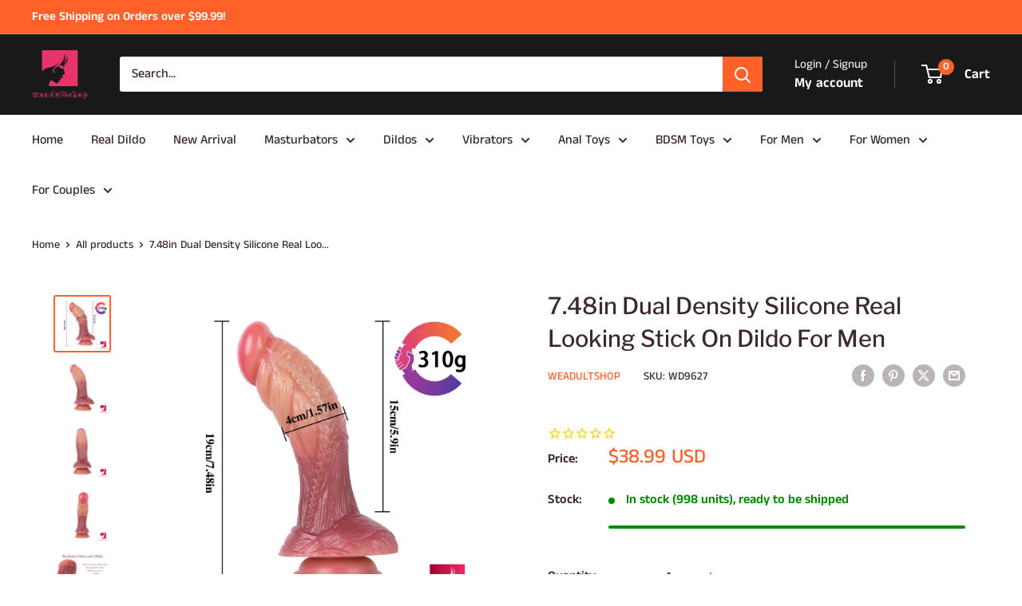

--- FILE ---
content_type: text/html; charset=utf-8
request_url: https://www.weadultshop.com/products/7-48in-dual-density-silicone-real-looking-stick-on-dildo-for-men
body_size: 48040
content:
<!doctype html>

<html class="no-js" lang="en">
  <head><!-- SEOAnt Speed Up Script --><script>
const AllowUrlArray_SEOAnt = ['cdn.nfcube.com', 'cdnv2.mycustomizer.com'];
const ForbidUrlArray_SEOAnt = [];
window.WhiteUrlArray_SEOAnt = AllowUrlArray_SEOAnt.map(src => new RegExp(src, 'i'));
window.BlackUrlArray_SEOAnt = ForbidUrlArray_SEOAnt.map(src => new RegExp(src, 'i'));
</script>
<script>
// Limit output
class AllowJsPlugin{constructor(e){const attrArr=["default","defer","async"];this.listener=this.handleListener.bind(this,e),this.jsArr=[],this.attribute=attrArr.reduce(((e,t)=>({...e,[t]:[]})),{});const t=this;e.forEach((e=>window.addEventListener(e,t.listener,{passive:!0})))}handleListener(e){const t=this;return e.forEach((e=>window.removeEventListener(e,t.listener))),"complete"===document.readyState?this.handleDOM():document.addEventListener("readystatechange",(e=>{if("complete"===e.target.readyState)return setTimeout(t.handleDOM.bind(t),1)}))}async handleDOM(){this.pauseEvent(),this.pauseJQuery(),this.getScripts(),this.beforeScripts();for(const e of Object.keys(this.attribute))await this.changeScripts(this.attribute[e]);for(const e of["DOMContentLoaded","readystatechange"])await this.requestRedraw(),document.dispatchEvent(new Event("allowJS-"+e));document.lightJSonreadystatechange&&document.lightJSonreadystatechange();for(const e of["DOMContentLoaded","load"])await this.requestRedraw(),window.dispatchEvent(new Event("allowJS-"+e));await this.requestRedraw(),window.lightJSonload&&window.lightJSonload(),await this.requestRedraw(),this.jsArr.forEach((e=>e(window).trigger("allowJS-jquery-load"))),window.dispatchEvent(new Event("allowJS-pageshow")),await this.requestRedraw(),window.lightJSonpageshow&&window.lightJSonpageshow()}async requestRedraw(){return new Promise((e=>requestAnimationFrame(e)))}getScripts(){document.querySelectorAll("script[type=AllowJs]").forEach((e=>{e.hasAttribute("src")?e.hasAttribute("async")&&e.async?this.attribute.async.push(e):e.hasAttribute("defer")&&e.defer?this.attribute.defer.push(e):this.attribute.default.push(e):this.attribute.default.push(e)}))}beforeScripts(){const e=this,t=Object.keys(this.attribute).reduce(((t,n)=>[...t,...e.attribute[n]]),[]),n=document.createDocumentFragment();t.forEach((e=>{const t=e.getAttribute("src");if(!t)return;const s=document.createElement("link");s.href=t,s.rel="preload",s.as="script",n.appendChild(s)})),document.head.appendChild(n)}async changeScripts(e){let t;for(;t=e.shift();)await this.requestRedraw(),new Promise((e=>{const n=document.createElement("script");[...t.attributes].forEach((e=>{"type"!==e.nodeName&&n.setAttribute(e.nodeName,e.nodeValue)})),t.hasAttribute("src")?(n.addEventListener("load",e),n.addEventListener("error",e)):(n.text=t.text,e()),t.parentNode.replaceChild(n,t)}))}pauseEvent(){const e={};[{obj:document,name:"DOMContentLoaded"},{obj:window,name:"DOMContentLoaded"},{obj:window,name:"load"},{obj:window,name:"pageshow"},{obj:document,name:"readystatechange"}].map((t=>function(t,n){function s(n){return e[t].list.indexOf(n)>=0?"allowJS-"+n:n}e[t]||(e[t]={list:[n],add:t.addEventListener,remove:t.removeEventListener},t.addEventListener=(...n)=>{n[0]=s(n[0]),e[t].add.apply(t,n)},t.removeEventListener=(...n)=>{n[0]=s(n[0]),e[t].remove.apply(t,n)})}(t.obj,t.name))),[{obj:document,name:"onreadystatechange"},{obj:window,name:"onpageshow"}].map((e=>function(e,t){let n=e[t];Object.defineProperty(e,t,{get:()=>n||function(){},set:s=>{e["allowJS"+t]=n=s}})}(e.obj,e.name)))}pauseJQuery(){const e=this;let t=window.jQuery;Object.defineProperty(window,"jQuery",{get:()=>t,set(n){if(!n||!n.fn||!e.jsArr.includes(n))return void(t=n);n.fn.ready=n.fn.init.prototype.ready=e=>{e.bind(document)(n)};const s=n.fn.on;n.fn.on=n.fn.init.prototype.on=function(...e){if(window!==this[0])return s.apply(this,e),this;const t=e=>e.split(" ").map((e=>"load"===e||0===e.indexOf("load.")?"allowJS-jquery-load":e)).join(" ");return"string"==typeof e[0]||e[0]instanceof String?(e[0]=t(e[0]),s.apply(this,e),this):("object"==typeof e[0]&&Object.keys(e[0]).forEach((n=>{delete Object.assign(e[0],{[t(n)]:e[0][n]})[n]})),s.apply(this,e),this)},e.jsArr.push(n),t=n}})}}new AllowJsPlugin(["keydown","wheel","mouseenter","mousemove","mouseleave","touchstart","touchmove","touchend"]);
</script>
<script>
"use strict";function SEOAnt_toConsumableArray(t){if(Array.isArray(t)){for(var e=0,r=Array(t.length);e<t.length;e++)r[e]=t[e];return r}return Array.from(t)}function _0x960a(t,e){var r=_0x3840();return(_0x960a=function(t,e){return t-=247,r[t]})(t,e)}function _0x3840(){var t=["defineProperties","application/javascript","preventDefault","4990555yeBSbh","addEventListener","set","setAttribute","bind","getAttribute","parentElement","WhiteUrlArray_SEOAnt","listener","toString","toLowerCase","every","touchend","SEOAnt scripts can't be lazy loaded","keydown","touchstart","removeChild","length","58IusxNw","BlackUrlArray_SEOAnt","observe","name","value","documentElement","wheel","warn","whitelist","map","tagName","402345HpbWDN","getOwnPropertyDescriptor","head","type","touchmove","removeEventListener","8160iwggKQ","call","beforescriptexecute","some","string","options","push","appendChild","blacklisted","querySelectorAll","5339295FeRgGa","4OtFDAr","filter","57211uwpiMx","nodeType","createElement","src","13296210cxmbJp",'script[type="',"1744290Faeint","test","forEach","script","blacklist","attributes","get","$&","744DdtCNR"];return(_0x3840=function(){return t})()}var _extends=Object.assign||function(t){for(var e=1;e<arguments.length;e++){var r=arguments[e];for(var n in r)Object.prototype.hasOwnProperty.call(r,n)&&(t[n]=r[n])}return t},_slicedToArray=function(){function t(t,e){var r=[],n=!0,o=!1,i=void 0;try{for(var a,c=t[Symbol.iterator]();!(n=(a=c.next()).done)&&(r.push(a.value),!e||r.length!==e);n=!0);}catch(t){o=!0,i=t}finally{try{!n&&c.return&&c.return()}finally{if(o)throw i}}return r}return function(e,r){if(Array.isArray(e))return e;if(Symbol.iterator in Object(e))return t(e,r);throw new TypeError("Invalid attempt to destructure non-iterable instance")}}(),_typeof="function"==typeof Symbol&&"symbol"==typeof Symbol.iterator?function(t){return typeof t}:function(t){return t&&"function"==typeof Symbol&&t.constructor===Symbol&&t!==Symbol.prototype?"symbol":typeof t};(function(t,e){for(var r=_0x960a,n=t();[];)try{if(531094===parseInt(r(306))/1+-parseInt(r(295))/2*(parseInt(r(312))/3)+-parseInt(r(257))/4*(parseInt(r(277))/5)+-parseInt(r(265))/6+-parseInt(r(259))/7*(-parseInt(r(273))/8)+-parseInt(r(256))/9+parseInt(r(263))/10)break;n.push(n.shift())}catch(t){n.push(n.shift())}})(_0x3840),function(){var t=_0x960a,e="javascript/blocked",r={blacklist:window[t(296)],whitelist:window[t(284)]},n={blacklisted:[]},o=function(n,o){return n&&(!o||o!==e)&&(!r.blacklist||r[t(269)][t(249)](function(e){return e[t(266)](n)}))&&(!r[t(303)]||r.whitelist[t(288)](function(e){return!e[t(266)](n)}))},i=function(e){var n=t,o=e[n(282)](n(262));return r[n(269)]&&r.blacklist[n(288)](function(t){return!t.test(o)})||r[n(303)]&&r.whitelist[n(249)](function(t){return t[n(266)](o)})},a=new MutationObserver(function(r){for(var i=t,a=0;a<r[i(294)];a++)for(var c=r[a].addedNodes,u=0;u<c.length;u++)!function(t){var r=c[t];if(1===r[i(260)]&&"SCRIPT"===r[i(305)]){var a=r[i(262)],u=r[i(309)];if(o(a,u)){n.blacklisted[i(252)]([r,r.type]),r[i(309)]=e;var s=function t(n){var o=i;r[o(282)](o(309))===e&&n[o(276)](),r[o(311)](o(248),t)};r[i(278)](i(248),s),r[i(283)]&&r[i(283)][i(293)](r)}}}(u)});a[t(297)](document[t(300)],{childList:!![],subtree:!![]});var c=/[|\{}()\[\]^$+*?.]/g,u=function(){for(var o=arguments.length,u=Array(o),s=0;s<o;s++)u[s]=arguments[s];var l=t;u[l(294)]<1?(r[l(269)]=[],r[l(303)]=[]):(r.blacklist&&(r[l(269)]=r.blacklist[l(258)](function(t){return u[l(288)](function(e){var r=l;return(void 0===e?"undefined":_typeof(e))===r(250)?!t.test(e):e instanceof RegExp?t.toString()!==e.toString():void 0})})),r[l(303)]&&(r[l(303)]=[].concat(SEOAnt_toConsumableArray(r[l(303)]),SEOAnt_toConsumableArray(u.map(function(t){var e=l;if("string"==typeof t){var n=t.replace(c,e(272)),o=".*"+n+".*";if(r[e(303)][e(288)](function(t){return t[e(286)]()!==o[e(286)]()}))return new RegExp(o)}else if(t instanceof RegExp&&r[e(303)][e(288)](function(r){return r[e(286)]()!==t.toString()}))return t;return null})[l(258)](Boolean)))));for(var f=document[l(255)](l(264)+e+'"]'),p=0;p<f[l(294)];p++){var y=f[p];i(y)&&(n[l(254)][l(252)]([y,l(275)]),y[l(283)][l(293)](y))}var v=0;[].concat(SEOAnt_toConsumableArray(n[l(254)]))[l(267)](function(t,e){var r=_slicedToArray(t,2),o=r[0],a=r[1],c=l;if(i(o)){for(var u=document.createElement("script"),s=0;s<o.attributes.length;s++){var f=o[c(270)][s];f[c(298)]!==c(262)&&f.name!==c(309)&&u.setAttribute(f.name,o.attributes[s][c(299)])}u[c(280)](c(262),o[c(262)]),u.setAttribute("type",a||c(275)),document[c(308)][c(253)](u),n[c(254)].splice(e-v,1),v++}}),r[l(269)]&&r.blacklist.length<1&&a.disconnect()},s=document.createElement,l={src:Object[t(307)](HTMLScriptElement.prototype,t(262)),type:Object[t(307)](HTMLScriptElement.prototype,t(309))};document[t(261)]=function(){for(var r=t,n=arguments.length,i=Array(n),a=0;a<n;a++)i[a]=arguments[a];if(i[0][r(287)]()!==r(268))return s[r(281)](document).apply(void 0,i);var c=s.bind(document).apply(void 0,i);try{Object[r(274)](c,{src:_extends({},l[r(262)],{set:function(t){var n=r;o(t,c[n(309)])&&l.type[n(279)][n(247)](this,e),l[n(262)][n(279)].call(this,t)}}),type:_extends({},l[r(309)],{get:function(){var t=r,n=l[t(309)][t(271)][t(247)](this);return n===e||o(this[t(262)],n)?null:n},set:function(t){var n=r,i=o(c[n(262)],c[n(309)])?e:t;l.type[n(279)][n(247)](this,i)}})}),c.setAttribute=function(t,e){var n=r;t===n(309)||t===n(262)?c[t]=e:HTMLScriptElement.prototype[n(280)][n(247)](c,t,e)}}catch(t){console[r(302)](r(290),t)}return c},[t(291),"mousemove",t(289),t(310),t(292),t(301)][t(304)](function(t){return{type:t,listener:function(){return u()},options:{passive:!![]}}}).forEach(function(e){var r=t;document[r(278)](e[r(309)],e[r(285)],e[r(251)])})}();
</script>
<!-- /SEOAnt Speed Up Script -->
    <meta charset="utf-8">
    <meta name="viewport" content="width=device-width, initial-scale=1.0, height=device-height, minimum-scale=1.0, maximum-scale=1.0">
    <meta name="theme-color" content="#ff6128">

    <title>7.48in Dual Density Silicone Real Looking Stick On Dildo For Men</title><meta name="description" content="Specifications: Name: Real dildoMaterial: Dual layer liquid SiliconeLength: 7.48 inches,Insertable Length: 5.9 inDiameter: 1.57 inchesColor: As the pic showsWeight: 310 g Package: 1 X Real dildo"><link rel="canonical" href="https://www.weadultshop.com/products/7-48in-dual-density-silicone-real-looking-stick-on-dildo-for-men"><link rel="shortcut icon" href="//www.weadultshop.com/cdn/shop/files/icon_logo_96x96.webp?v=1722483374" type="image/png"><link rel="preload" as="style" href="//www.weadultshop.com/cdn/shop/t/7/assets/theme.css?v=93604157203610123531749712785">
    <link rel="preload" as="script" href="//www.weadultshop.com/cdn/shop/t/7/assets/theme.js?v=58436354120716407751749712785">
    <link rel="preconnect" href="https://cdn.shopify.com">
    <link rel="preconnect" href="https://fonts.shopifycdn.com">
    <link rel="dns-prefetch" href="https://productreviews.shopifycdn.com">
    <link rel="dns-prefetch" href="https://ajax.googleapis.com">
    <link rel="dns-prefetch" href="https://maps.googleapis.com">
    <link rel="dns-prefetch" href="https://maps.gstatic.com">

    <meta property="og:type" content="product">
  <meta property="og:title" content="7.48in Dual Density Silicone Real Looking Stick On Dildo For Men"><meta property="og:image" content="http://www.weadultshop.com/cdn/shop/products/stickondildo_1.webp?v=1659704722">
    <meta property="og:image:secure_url" content="https://www.weadultshop.com/cdn/shop/products/stickondildo_1.webp?v=1659704722">
    <meta property="og:image:width" content="1000">
    <meta property="og:image:height" content="1000">
    <meta property="product:availability" content="in stock"><meta property="product:price:amount" content="38.99">
  <meta property="product:price:currency" content="USD"><meta property="og:description" content="Specifications: Name: Real dildoMaterial: Dual layer liquid SiliconeLength: 7.48 inches,Insertable Length: 5.9 inDiameter: 1.57 inchesColor: As the pic showsWeight: 310 g Package: 1 X Real dildo"><meta property="og:url" content="https://www.weadultshop.com/products/7-48in-dual-density-silicone-real-looking-stick-on-dildo-for-men">
<meta property="og:site_name" content="Weadultshop"><meta name="twitter:card" content="summary"><meta name="twitter:title" content="7.48in Dual Density Silicone Real Looking Stick On Dildo For Men">
  <meta name="twitter:description" content="Specifications:
Name: Real dildoMaterial: Dual layer liquid SiliconeLength: 7.48 inches,Insertable Length: 5.9 inDiameter: 1.57 inchesColor: As the pic showsWeight: 310 g
Package:
1 X Real dildo">
  <meta name="twitter:image" content="https://www.weadultshop.com/cdn/shop/products/stickondildo_1_600x600_crop_center.webp?v=1659704722">
    <link rel="preload" href="//www.weadultshop.com/cdn/fonts/libre_franklin/librefranklin_n5.9261428336eff957b0a7eb23fe0c9ce37faee0f6.woff2" as="font" type="font/woff2" crossorigin><link rel="preload" href="//www.weadultshop.com/cdn/fonts/anek_tamil/anektamil_n5.c67ed2c15c2f1eacd8b135eda1e29eac23fb37d7.woff2" as="font" type="font/woff2" crossorigin><style>
  @font-face {
  font-family: "Libre Franklin";
  font-weight: 500;
  font-style: normal;
  font-display: swap;
  src: url("//www.weadultshop.com/cdn/fonts/libre_franklin/librefranklin_n5.9261428336eff957b0a7eb23fe0c9ce37faee0f6.woff2") format("woff2"),
       url("//www.weadultshop.com/cdn/fonts/libre_franklin/librefranklin_n5.017cd79179c42e6cced54a81ea8f2b62c04cb72e.woff") format("woff");
}

  @font-face {
  font-family: "Anek Tamil";
  font-weight: 500;
  font-style: normal;
  font-display: swap;
  src: url("//www.weadultshop.com/cdn/fonts/anek_tamil/anektamil_n5.c67ed2c15c2f1eacd8b135eda1e29eac23fb37d7.woff2") format("woff2"),
       url("//www.weadultshop.com/cdn/fonts/anek_tamil/anektamil_n5.3f9449ae41fb4aa4ea1e3e267afeb594fd1d68f7.woff") format("woff");
}

@font-face {
  font-family: "Anek Tamil";
  font-weight: 600;
  font-style: normal;
  font-display: swap;
  src: url("//www.weadultshop.com/cdn/fonts/anek_tamil/anektamil_n6.13d943fa373f89bdb04239370fa3965b9b0af58f.woff2") format("woff2"),
       url("//www.weadultshop.com/cdn/fonts/anek_tamil/anektamil_n6.b10dd8cdd886c3b8bddecd2b006ad5899a39d9fb.woff") format("woff");
}

@font-face {
  font-family: "Libre Franklin";
  font-weight: 500;
  font-style: italic;
  font-display: swap;
  src: url("//www.weadultshop.com/cdn/fonts/libre_franklin/librefranklin_i5.d59b9674e3c3b6d0280301f7f39edfca05dc6630.woff2") format("woff2"),
       url("//www.weadultshop.com/cdn/fonts/libre_franklin/librefranklin_i5.12ba54d9f70eae3e3d46e106b5741bf3970927ec.woff") format("woff");
}


  @font-face {
  font-family: "Anek Tamil";
  font-weight: 700;
  font-style: normal;
  font-display: swap;
  src: url("//www.weadultshop.com/cdn/fonts/anek_tamil/anektamil_n7.31f19f849e399606944d7e18afb0d939020205cb.woff2") format("woff2"),
       url("//www.weadultshop.com/cdn/fonts/anek_tamil/anektamil_n7.3814c59b267d611330450a8e339987d5bc311032.woff") format("woff");
}

  
  

  :root {
    --default-text-font-size : 15px;
    --base-text-font-size    : 16px;
    --heading-font-family    : "Libre Franklin", sans-serif;
    --heading-font-weight    : 500;
    --heading-font-style     : normal;
    --text-font-family       : "Anek Tamil", sans-serif;
    --text-font-weight       : 500;
    --text-font-style        : normal;
    --text-font-bolder-weight: 600;
    --text-link-decoration   : underline;

    --text-color               : #3a2a2f;
    --text-color-rgb           : 58, 42, 47;
    --heading-color            : #3a2a2f;
    --border-color             : #ffffff;
    --border-color-rgb         : 255, 255, 255;
    --form-border-color        : #f2f2f2;
    --accent-color             : #ff6128;
    --accent-color-rgb         : 255, 97, 40;
    --link-color               : #ff6128;
    --link-color-hover         : #da3a00;
    --background               : #ffffff;
    --secondary-background     : #ffffff;
    --secondary-background-rgb : 255, 255, 255;
    --accent-background        : rgba(255, 97, 40, 0.08);

    --input-background: #ffffff;

    --error-color       : #e9e2dd;
    --error-background  : rgba(233, 226, 221, 0.07);
    --success-color     : #48b448;
    --success-background: rgba(72, 180, 72, 0.11);

    --primary-button-background      : #ff6128;
    --primary-button-background-rgb  : 255, 97, 40;
    --primary-button-text-color      : #ffffff;
    --secondary-button-background    : #3a2a2f;
    --secondary-button-background-rgb: 58, 42, 47;
    --secondary-button-text-color    : #ffffff;

    --header-background      : #191919;
    --header-text-color      : #ffffff;
    --header-light-text-color: #e9e2dd;
    --header-border-color    : rgba(233, 226, 221, 0.3);
    --header-accent-color    : #ff6128;

    --footer-background-color:    #f3f5f6;
    --footer-heading-text-color:  #1e2d7d;
    --footer-body-text-color:     #677279;
    --footer-body-text-color-rgb: 103, 114, 121;
    --footer-accent-color:        #677279;
    --footer-accent-color-rgb:    103, 114, 121;
    --footer-border:              none;
    
    --flickity-arrow-color: #cccccc;--product-on-sale-accent           : #ff6128;
    --product-on-sale-accent-rgb       : 255, 97, 40;
    --product-on-sale-color            : #ffffff;
    --product-in-stock-color           : #008a00;
    --product-low-stock-color          : #ff6128;
    --product-sold-out-color           : #d1d1d4;
    --product-custom-label-1-background: #ff6128;
    --product-custom-label-1-color     : #ffffff;
    --product-custom-label-2-background: #a95ebe;
    --product-custom-label-2-color     : #ffffff;
    --product-review-star-color        : #ff6128;

    --mobile-container-gutter : 20px;
    --desktop-container-gutter: 40px;

    /* Shopify related variables */
    --payment-terms-background-color: #ffffff;
  }
</style>

<script>
  // IE11 does not have support for CSS variables, so we have to polyfill them
  if (!(((window || {}).CSS || {}).supports && window.CSS.supports('(--a: 0)'))) {
    const script = document.createElement('script');
    script.type = 'text/javascript';
    script.src = 'https://cdn.jsdelivr.net/npm/css-vars-ponyfill@2';
    script.onload = function() {
      cssVars({});
    };

    document.getElementsByTagName('head')[0].appendChild(script);
  }
</script>


    <script>window.performance && window.performance.mark && window.performance.mark('shopify.content_for_header.start');</script><meta name="google-site-verification" content="BcTRlzsyjhy_glvxI9JHFDngpH-LpJttbNTdbpz_BWs">
<meta id="shopify-digital-wallet" name="shopify-digital-wallet" content="/25097633845/digital_wallets/dialog">
<meta name="shopify-checkout-api-token" content="8e9b0007d4a5b36f5ec4366d5efe0f57">
<meta id="in-context-paypal-metadata" data-shop-id="25097633845" data-venmo-supported="false" data-environment="production" data-locale="en_US" data-paypal-v4="true" data-currency="USD">
<link rel="alternate" type="application/json+oembed" href="https://www.weadultshop.com/products/7-48in-dual-density-silicone-real-looking-stick-on-dildo-for-men.oembed">
<script async="async" src="/checkouts/internal/preloads.js?locale=en-US"></script>
<script id="shopify-features" type="application/json">{"accessToken":"8e9b0007d4a5b36f5ec4366d5efe0f57","betas":["rich-media-storefront-analytics"],"domain":"www.weadultshop.com","predictiveSearch":true,"shopId":25097633845,"locale":"en"}</script>
<script>var Shopify = Shopify || {};
Shopify.shop = "adultsextoy123.myshopify.com";
Shopify.locale = "en";
Shopify.currency = {"active":"USD","rate":"1.0"};
Shopify.country = "US";
Shopify.theme = {"name":"Warehouse","id":150400467196,"schema_name":"Warehouse","schema_version":"6.5.0","theme_store_id":871,"role":"main"};
Shopify.theme.handle = "null";
Shopify.theme.style = {"id":null,"handle":null};
Shopify.cdnHost = "www.weadultshop.com/cdn";
Shopify.routes = Shopify.routes || {};
Shopify.routes.root = "/";</script>
<script type="module">!function(o){(o.Shopify=o.Shopify||{}).modules=!0}(window);</script>
<script>!function(o){function n(){var o=[];function n(){o.push(Array.prototype.slice.apply(arguments))}return n.q=o,n}var t=o.Shopify=o.Shopify||{};t.loadFeatures=n(),t.autoloadFeatures=n()}(window);</script>
<script id="shop-js-analytics" type="application/json">{"pageType":"product"}</script>
<script defer="defer" async type="module" src="//www.weadultshop.com/cdn/shopifycloud/shop-js/modules/v2/client.init-shop-cart-sync_BdyHc3Nr.en.esm.js"></script>
<script defer="defer" async type="module" src="//www.weadultshop.com/cdn/shopifycloud/shop-js/modules/v2/chunk.common_Daul8nwZ.esm.js"></script>
<script type="module">
  await import("//www.weadultshop.com/cdn/shopifycloud/shop-js/modules/v2/client.init-shop-cart-sync_BdyHc3Nr.en.esm.js");
await import("//www.weadultshop.com/cdn/shopifycloud/shop-js/modules/v2/chunk.common_Daul8nwZ.esm.js");

  window.Shopify.SignInWithShop?.initShopCartSync?.({"fedCMEnabled":true,"windoidEnabled":true});

</script>
<script>(function() {
  var isLoaded = false;
  function asyncLoad() {
    if (isLoaded) return;
    isLoaded = true;
    var urls = ["https:\/\/cdn-stamped-io.azureedge.net\/files\/widget.min.js?shop=adultsextoy123.myshopify.com","https:\/\/cdn1.stamped.io\/files\/widget.min.js?shop=adultsextoy123.myshopify.com","\/\/cdn.shopify.com\/proxy\/f8173e3828a33d599d2860359cd4ef5426195ff3e8af610a35e00eb9b7c12769\/api.goaffpro.com\/loader.js?shop=adultsextoy123.myshopify.com\u0026sp-cache-control=cHVibGljLCBtYXgtYWdlPTkwMA","\/\/cdn.shopify.com\/proxy\/6448c64a481c201d79c32fdb4939ebf426b979db3005f816a0ef0107c2e65dd3\/d1639lhkj5l89m.cloudfront.net\/js\/storefront\/uppromote.js?shop=adultsextoy123.myshopify.com\u0026sp-cache-control=cHVibGljLCBtYXgtYWdlPTkwMA"];
    for (var i = 0; i < urls.length; i++) {
      var s = document.createElement('script');
      s.type = 'text/javascript';
      if (AllowUrlArray_SEOAnt.filter(u => urls[i].indexOf(u) > -1).length === 0) s.type = 'AllowJs'; s.async = true;
      s.src = urls[i];
      var x = document.getElementsByTagName('script')[0];
      x.parentNode.insertBefore(s, x);
    }
  };
  if(window.attachEvent) {
    window.attachEvent('onload', asyncLoad);
  } else {
    window.addEventListener('load', asyncLoad, false);
  }
})();</script>
<script id="__st">var __st={"a":25097633845,"offset":28800,"reqid":"07727714-bf4b-43b6-974f-253889c98c83-1768965455","pageurl":"www.weadultshop.com\/products\/7-48in-dual-density-silicone-real-looking-stick-on-dildo-for-men","u":"004008e05a79","p":"product","rtyp":"product","rid":7804762292476};</script>
<script>window.ShopifyPaypalV4VisibilityTracking = true;</script>
<script id="captcha-bootstrap">!function(){'use strict';const t='contact',e='account',n='new_comment',o=[[t,t],['blogs',n],['comments',n],[t,'customer']],c=[[e,'customer_login'],[e,'guest_login'],[e,'recover_customer_password'],[e,'create_customer']],r=t=>t.map((([t,e])=>`form[action*='/${t}']:not([data-nocaptcha='true']) input[name='form_type'][value='${e}']`)).join(','),a=t=>()=>t?[...document.querySelectorAll(t)].map((t=>t.form)):[];function s(){const t=[...o],e=r(t);return a(e)}const i='password',u='form_key',d=['recaptcha-v3-token','g-recaptcha-response','h-captcha-response',i],f=()=>{try{return window.sessionStorage}catch{return}},m='__shopify_v',_=t=>t.elements[u];function p(t,e,n=!1){try{const o=window.sessionStorage,c=JSON.parse(o.getItem(e)),{data:r}=function(t){const{data:e,action:n}=t;return t[m]||n?{data:e,action:n}:{data:t,action:n}}(c);for(const[e,n]of Object.entries(r))t.elements[e]&&(t.elements[e].value=n);n&&o.removeItem(e)}catch(o){console.error('form repopulation failed',{error:o})}}const l='form_type',E='cptcha';function T(t){t.dataset[E]=!0}const w=window,h=w.document,L='Shopify',v='ce_forms',y='captcha';let A=!1;((t,e)=>{const n=(g='f06e6c50-85a8-45c8-87d0-21a2b65856fe',I='https://cdn.shopify.com/shopifycloud/storefront-forms-hcaptcha/ce_storefront_forms_captcha_hcaptcha.v1.5.2.iife.js',D={infoText:'Protected by hCaptcha',privacyText:'Privacy',termsText:'Terms'},(t,e,n)=>{const o=w[L][v],c=o.bindForm;if(c)return c(t,g,e,D).then(n);var r;o.q.push([[t,g,e,D],n]),r=I,A||(h.body.append(Object.assign(h.createElement('script'),{id:'captcha-provider',async:!0,src:r})),A=!0)});var g,I,D;w[L]=w[L]||{},w[L][v]=w[L][v]||{},w[L][v].q=[],w[L][y]=w[L][y]||{},w[L][y].protect=function(t,e){n(t,void 0,e),T(t)},Object.freeze(w[L][y]),function(t,e,n,w,h,L){const[v,y,A,g]=function(t,e,n){const i=e?o:[],u=t?c:[],d=[...i,...u],f=r(d),m=r(i),_=r(d.filter((([t,e])=>n.includes(e))));return[a(f),a(m),a(_),s()]}(w,h,L),I=t=>{const e=t.target;return e instanceof HTMLFormElement?e:e&&e.form},D=t=>v().includes(t);t.addEventListener('submit',(t=>{const e=I(t);if(!e)return;const n=D(e)&&!e.dataset.hcaptchaBound&&!e.dataset.recaptchaBound,o=_(e),c=g().includes(e)&&(!o||!o.value);(n||c)&&t.preventDefault(),c&&!n&&(function(t){try{if(!f())return;!function(t){const e=f();if(!e)return;const n=_(t);if(!n)return;const o=n.value;o&&e.removeItem(o)}(t);const e=Array.from(Array(32),(()=>Math.random().toString(36)[2])).join('');!function(t,e){_(t)||t.append(Object.assign(document.createElement('input'),{type:'hidden',name:u})),t.elements[u].value=e}(t,e),function(t,e){const n=f();if(!n)return;const o=[...t.querySelectorAll(`input[type='${i}']`)].map((({name:t})=>t)),c=[...d,...o],r={};for(const[a,s]of new FormData(t).entries())c.includes(a)||(r[a]=s);n.setItem(e,JSON.stringify({[m]:1,action:t.action,data:r}))}(t,e)}catch(e){console.error('failed to persist form',e)}}(e),e.submit())}));const S=(t,e)=>{t&&!t.dataset[E]&&(n(t,e.some((e=>e===t))),T(t))};for(const o of['focusin','change'])t.addEventListener(o,(t=>{const e=I(t);D(e)&&S(e,y())}));const B=e.get('form_key'),M=e.get(l),P=B&&M;t.addEventListener('DOMContentLoaded',(()=>{const t=y();if(P)for(const e of t)e.elements[l].value===M&&p(e,B);[...new Set([...A(),...v().filter((t=>'true'===t.dataset.shopifyCaptcha))])].forEach((e=>S(e,t)))}))}(h,new URLSearchParams(w.location.search),n,t,e,['guest_login'])})(!0,!0)}();</script>
<script integrity="sha256-4kQ18oKyAcykRKYeNunJcIwy7WH5gtpwJnB7kiuLZ1E=" data-source-attribution="shopify.loadfeatures" defer="defer" src="//www.weadultshop.com/cdn/shopifycloud/storefront/assets/storefront/load_feature-a0a9edcb.js" crossorigin="anonymous"></script>
<script data-source-attribution="shopify.dynamic_checkout.dynamic.init">var Shopify=Shopify||{};Shopify.PaymentButton=Shopify.PaymentButton||{isStorefrontPortableWallets:!0,init:function(){window.Shopify.PaymentButton.init=function(){};var t=document.createElement("script");t.src="https://www.weadultshop.com/cdn/shopifycloud/portable-wallets/latest/portable-wallets.en.js",t.type="module",document.head.appendChild(t)}};
</script>
<script data-source-attribution="shopify.dynamic_checkout.buyer_consent">
  function portableWalletsHideBuyerConsent(e){var t=document.getElementById("shopify-buyer-consent"),n=document.getElementById("shopify-subscription-policy-button");t&&n&&(t.classList.add("hidden"),t.setAttribute("aria-hidden","true"),n.removeEventListener("click",e))}function portableWalletsShowBuyerConsent(e){var t=document.getElementById("shopify-buyer-consent"),n=document.getElementById("shopify-subscription-policy-button");t&&n&&(t.classList.remove("hidden"),t.removeAttribute("aria-hidden"),n.addEventListener("click",e))}window.Shopify?.PaymentButton&&(window.Shopify.PaymentButton.hideBuyerConsent=portableWalletsHideBuyerConsent,window.Shopify.PaymentButton.showBuyerConsent=portableWalletsShowBuyerConsent);
</script>
<script>
  function portableWalletsCleanup(e){e&&e.src&&console.error("Failed to load portable wallets script "+e.src);var t=document.querySelectorAll("shopify-accelerated-checkout .shopify-payment-button__skeleton, shopify-accelerated-checkout-cart .wallet-cart-button__skeleton"),e=document.getElementById("shopify-buyer-consent");for(let e=0;e<t.length;e++)t[e].remove();e&&e.remove()}function portableWalletsNotLoadedAsModule(e){e instanceof ErrorEvent&&"string"==typeof e.message&&e.message.includes("import.meta")&&"string"==typeof e.filename&&e.filename.includes("portable-wallets")&&(window.removeEventListener("error",portableWalletsNotLoadedAsModule),window.Shopify.PaymentButton.failedToLoad=e,"loading"===document.readyState?document.addEventListener("DOMContentLoaded",window.Shopify.PaymentButton.init):window.Shopify.PaymentButton.init())}window.addEventListener("error",portableWalletsNotLoadedAsModule);
</script>

<script type="module" src="https://www.weadultshop.com/cdn/shopifycloud/portable-wallets/latest/portable-wallets.en.js" onError="portableWalletsCleanup(this)" crossorigin="anonymous"></script>
<script nomodule>
  document.addEventListener("DOMContentLoaded", portableWalletsCleanup);
</script>

<link id="shopify-accelerated-checkout-styles" rel="stylesheet" media="screen" href="https://www.weadultshop.com/cdn/shopifycloud/portable-wallets/latest/accelerated-checkout-backwards-compat.css" crossorigin="anonymous">
<style id="shopify-accelerated-checkout-cart">
        #shopify-buyer-consent {
  margin-top: 1em;
  display: inline-block;
  width: 100%;
}

#shopify-buyer-consent.hidden {
  display: none;
}

#shopify-subscription-policy-button {
  background: none;
  border: none;
  padding: 0;
  text-decoration: underline;
  font-size: inherit;
  cursor: pointer;
}

#shopify-subscription-policy-button::before {
  box-shadow: none;
}

      </style>

<script>window.performance && window.performance.mark && window.performance.mark('shopify.content_for_header.end');</script>

    <link rel="stylesheet" href="//www.weadultshop.com/cdn/shop/t/7/assets/theme.css?v=93604157203610123531749712785">

    <script type="application/ld+json">{"@context":"http:\/\/schema.org\/","@id":"\/products\/7-48in-dual-density-silicone-real-looking-stick-on-dildo-for-men#product","@type":"Product","brand":{"@type":"Brand","name":"Weadultshop"},"category":"","description":"Specifications:\nName: Real dildoMaterial: Dual layer liquid SiliconeLength: 7.48 inches,Insertable Length: 5.9 inDiameter: 1.57 inchesColor: As the pic showsWeight: 310 g\nPackage:\n1 X Real dildo","image":"https:\/\/www.weadultshop.com\/cdn\/shop\/products\/stickondildo_1.webp?v=1659704722\u0026width=1920","name":"7.48in Dual Density Silicone Real Looking Stick On Dildo For Men","offers":{"@id":"\/products\/7-48in-dual-density-silicone-real-looking-stick-on-dildo-for-men?variant=43512578310396#offer","@type":"Offer","availability":"http:\/\/schema.org\/InStock","price":"38.99","priceCurrency":"USD","url":"https:\/\/www.weadultshop.com\/products\/7-48in-dual-density-silicone-real-looking-stick-on-dildo-for-men?variant=43512578310396"},"sku":"WD9627","url":"https:\/\/www.weadultshop.com\/products\/7-48in-dual-density-silicone-real-looking-stick-on-dildo-for-men"}</script><script type="application/ld+json">
  {
    "@context": "https://schema.org",
    "@type": "BreadcrumbList",
    "itemListElement": [{
        "@type": "ListItem",
        "position": 1,
        "name": "Home",
        "item": "https://www.weadultshop.com"
      },{
            "@type": "ListItem",
            "position": 2,
            "name": "7.48in Dual Density Silicone Real Looking Stick On Dildo For Men",
            "item": "https://www.weadultshop.com/products/7-48in-dual-density-silicone-real-looking-stick-on-dildo-for-men"
          }]
  }
</script>

    <script>
      // This allows to expose several variables to the global scope, to be used in scripts
      window.theme = {
        pageType: "product",
        cartCount: 0,
        moneyFormat: "${{amount}}",
        moneyWithCurrencyFormat: "${{amount}} USD",
        currencyCodeEnabled: true,
        showDiscount: false,
        discountMode: "percentage",
        cartType: "drawer"
      };

      window.routes = {
        rootUrl: "\/",
        rootUrlWithoutSlash: '',
        cartUrl: "\/cart",
        cartAddUrl: "\/cart\/add",
        cartChangeUrl: "\/cart\/change",
        searchUrl: "\/search",
        productRecommendationsUrl: "\/recommendations\/products"
      };

      window.languages = {
        productRegularPrice: "Regular price",
        productSalePrice: "Sale price",
        collectionOnSaleLabel: "Save {{savings}}",
        productFormUnavailable: "Unavailable",
        productFormAddToCart: "Add to cart",
        productFormPreOrder: "Pre-order",
        productFormSoldOut: "Sold out",
        productAdded: "Product has been added to your cart",
        productAddedShort: "Added!",
        shippingEstimatorNoResults: "No shipping could be found for your address.",
        shippingEstimatorOneResult: "There is one shipping rate for your address:",
        shippingEstimatorMultipleResults: "There are {{count}} shipping rates for your address:",
        shippingEstimatorErrors: "There are some errors:"
      };

      document.documentElement.className = document.documentElement.className.replace('no-js', 'js');
    </script><script src="//www.weadultshop.com/cdn/shop/t/7/assets/theme.js?v=58436354120716407751749712785" defer></script>
    <script src="//www.weadultshop.com/cdn/shop/t/7/assets/custom.js?v=102476495355921946141749712785" defer></script><script>
        (function () {
          window.onpageshow = function() {
            // We force re-freshing the cart content onpageshow, as most browsers will serve a cache copy when hitting the
            // back button, which cause staled data
            document.documentElement.dispatchEvent(new CustomEvent('cart:refresh', {
              bubbles: true,
              detail: {scrollToTop: false}
            }));
          };
        })();
      </script><!-- BEGIN app block: shopify://apps/uppromote-affiliate/blocks/customer-referral/64c32457-930d-4cb9-9641-e24c0d9cf1f4 --><link rel="preload" href="https://cdn.shopify.com/extensions/019bc4a6-eb4b-7d07-80ed-0d44dde74f8b/app-105/assets/customer-referral.css" as="style" onload="this.onload=null;this.rel='stylesheet'">
<script>
  document.addEventListener("DOMContentLoaded", function () {
    const params = new URLSearchParams(window.location.search);
    if (params.has('sca_ref') || params.has('sca_crp')) {
      document.body.setAttribute('is-affiliate-link', '');
    }
  });
</script>


<!-- END app block --><!-- BEGIN app block: shopify://apps/blocky-fraud-blocker/blocks/app-embed/aa25b3bf-c2c5-4359-aa61-7836c225c5a9 -->
<script async src="https://app.blocky-app.com/get_script/?shop_url=adultsextoy123.myshopify.com"></script>


<!-- END app block --><!-- BEGIN app block: shopify://apps/microsoft-clarity/blocks/clarity_js/31c3d126-8116-4b4a-8ba1-baeda7c4aeea -->
<script type="text/javascript">
  (function (c, l, a, r, i, t, y) {
    c[a] = c[a] || function () { (c[a].q = c[a].q || []).push(arguments); };
    t = l.createElement(r); t.async = 1; t.src = "https://www.clarity.ms/tag/" + i + "?ref=shopify";
    y = l.getElementsByTagName(r)[0]; y.parentNode.insertBefore(t, y);

    c.Shopify.loadFeatures([{ name: "consent-tracking-api", version: "0.1" }], error => {
      if (error) {
        console.error("Error loading Shopify features:", error);
        return;
      }

      c[a]('consentv2', {
        ad_Storage: c.Shopify.customerPrivacy.marketingAllowed() ? "granted" : "denied",
        analytics_Storage: c.Shopify.customerPrivacy.analyticsProcessingAllowed() ? "granted" : "denied",
      });
    });

    l.addEventListener("visitorConsentCollected", function (e) {
      c[a]('consentv2', {
        ad_Storage: e.detail.marketingAllowed ? "granted" : "denied",
        analytics_Storage: e.detail.analyticsAllowed ? "granted" : "denied",
      });
    });
  })(window, document, "clarity", "script", "tnc7725p4u");
</script>



<!-- END app block --><!-- BEGIN app block: shopify://apps/uppromote-affiliate/blocks/core-script/64c32457-930d-4cb9-9641-e24c0d9cf1f4 --><!-- BEGIN app snippet: core-metafields-setting --><!--suppress ES6ConvertVarToLetConst -->
<script type="application/json" id="core-uppromote-settings">{"app_env":{"env":"production"}}</script>
<script type="application/json" id="core-uppromote-cart">{"note":null,"attributes":{},"original_total_price":0,"total_price":0,"total_discount":0,"total_weight":0.0,"item_count":0,"items":[],"requires_shipping":false,"currency":"USD","items_subtotal_price":0,"cart_level_discount_applications":[],"checkout_charge_amount":0}</script>
<script id="core-uppromote-quick-store-tracking-vars">
    function getDocumentContext(){const{href:a,hash:b,host:c,hostname:d,origin:e,pathname:f,port:g,protocol:h,search:i}=window.location,j=document.referrer,k=document.characterSet,l=document.title;return{location:{href:a,hash:b,host:c,hostname:d,origin:e,pathname:f,port:g,protocol:h,search:i},referrer:j||document.location.href,characterSet:k,title:l}}function getNavigatorContext(){const{language:a,cookieEnabled:b,languages:c,userAgent:d}=navigator;return{language:a,cookieEnabled:b,languages:c,userAgent:d}}function getWindowContext(){const{innerHeight:a,innerWidth:b,outerHeight:c,outerWidth:d,origin:e,screen:{height:j,width:k},screenX:f,screenY:g,scrollX:h,scrollY:i}=window;return{innerHeight:a,innerWidth:b,outerHeight:c,outerWidth:d,origin:e,screen:{screenHeight:j,screenWidth:k},screenX:f,screenY:g,scrollX:h,scrollY:i,location:getDocumentContext().location}}function getContext(){return{document:getDocumentContext(),navigator:getNavigatorContext(),window:getWindowContext()}}
    if (window.location.href.includes('?sca_ref=')) {
        localStorage.setItem('__up_lastViewedPageContext', JSON.stringify({
            context: getContext(),
            timestamp: new Date().toISOString(),
        }))
    }
</script>

<script id="core-uppromote-setting-booster">
    var UpPromoteCoreSettings = JSON.parse(document.getElementById('core-uppromote-settings').textContent)
    UpPromoteCoreSettings.currentCart = JSON.parse(document.getElementById('core-uppromote-cart')?.textContent || '{}')
    const idToClean = ['core-uppromote-settings', 'core-uppromote-cart', 'core-uppromote-setting-booster', 'core-uppromote-quick-store-tracking-vars']
    idToClean.forEach(id => {
        document.getElementById(id)?.remove()
    })
</script>
<!-- END app snippet -->


<!-- END app block --><!-- BEGIN app block: shopify://apps/uppromote-affiliate/blocks/message-bar/64c32457-930d-4cb9-9641-e24c0d9cf1f4 -->

<style>
    body {
        transition: padding-top .2s;
    }
    .scaaf-message-bar {
        --primary-text-color: ;
        --secondary-text-color: ;
        --primary-bg-color: ;
        --secondary-bg-color: ;
        --primary-text-size: px;
        --secondary-text-size: px;
        text-align: center;
        display: block;
        width: 100%;
        padding: 10px;
        animation-duration: .5s;
        animation-name: fadeIn;
        position: absolute;
        top: 0;
        left: 0;
        width: 100%;
        z-index: 10;
    }

    .scaaf-message-bar-content {
        margin: 0;
        padding: 0;
    }

    .scaaf-message-bar[data-layout=referring] {
        background-color: var(--primary-bg-color);
        color: var(--primary-text-color);
        font-size: var(--primary-text-size);
    }

    .scaaf-message-bar[data-layout=direct] {
        background-color: var(--secondary-bg-color);
        color: var(--secondary-text-color);
        font-size: var(--secondary-text-size);
    }

</style>

<script type="text/javascript">
    (function() {
        let container, contentContainer
        const settingTag = document.querySelector('script#uppromote-message-bar-setting')

        if (!settingTag || !settingTag.textContent) {
            return
        }

        const setting = JSON.parse(settingTag.textContent)
        if (!setting.referral_enable) {
            return
        }

        const getCookie = (cName) => {
            let name = cName + '='
            let decodedCookie = decodeURIComponent(document.cookie)
            let ca = decodedCookie.split(';')
            for (let i = 0; i < ca.length; i++) {
                let c = ca[i]
                while (c.charAt(0) === ' ') {
                    c = c.substring(1)
                }
                if (c.indexOf(name) === 0) {
                    return c.substring(name.length, c.length)
                }
            }

            return null
        }

        function renderContainer() {
            container = document.createElement('div')
            container.classList.add('scaaf-message-bar')
            contentContainer = document.createElement('p')
            contentContainer.classList.add('scaaf-message-bar-content')
            container.append(contentContainer)
        }

        function calculateLayout() {
            const height = container.scrollHeight

            function onMouseMove() {
                document.body.style.paddingTop = `${height}px`
                document.body.removeEventListener('mousemove', onMouseMove)
                document.body.removeEventListener('touchstart', onMouseMove)
            }

            document.body.addEventListener('mousemove', onMouseMove)
            document.body.addEventListener('touchstart', onMouseMove)
        }

        renderContainer()

        function fillDirectContent() {
            if (!setting.not_referral_enable) {
                return
            }
            container.dataset.layout = 'direct'
            contentContainer.textContent = setting.not_referral_content
            document.body.prepend(container)
            calculateLayout()
        }

        function prepareForReferring() {
            contentContainer.textContent = 'Loading'
            contentContainer.style.visibility = 'hidden'
            document.body.prepend(container)
            calculateLayout()
        }

        function fillReferringContent(aff) {
            container.dataset.layout = 'referring'
            contentContainer.textContent = setting.referral_content
                .replaceAll('{affiliate_name}', aff.name)
                .replaceAll('{company}', aff.company)
                .replaceAll('{affiliate_firstname}', aff.first_name)
                .replaceAll('{personal_detail}', aff.personal_detail)
            contentContainer.style.visibility = 'visible'
        }

        function safeJsonParse (str) {
            if (!str) return null;
            try {
                return JSON.parse(str);
            } catch {
                return null;
            }
        }

        function renderFromCookie(affiliateID) {
            if (!affiliateID) {
                fillDirectContent()
                return
            }

            prepareForReferring()

            let info
            const raw = getCookie('_up_a_info')

            try {
                if (raw) {
                    info = safeJsonParse(raw)
                }
            } catch {
                console.warn('Affiliate info (_up_a_info) is invalid JSON', raw)
                fillDirectContent()
                return
            }

            if (!info) {
                fillDirectContent()
                return
            }

            const aff = {
                company: info.company || '',
                name: (info.first_name || '') + ' ' + (info.last_name || ''),
                first_name: info.first_name || '',
                personal_detail: getCookie('scaaf_pd') || ''
            }

            fillReferringContent(aff)
        }

        function paintMessageBar() {
            if (!document.body) {
                return requestAnimationFrame(paintMessageBar)
            }

            const urlParams = new URLSearchParams(window.location.search)
            const scaRef = urlParams.get("sca_ref")
            const urlAffiliateID = scaRef ? scaRef.split('.')[0] + '' : null
            const cookieAffiliateID = getCookie('up_uppromote_aid')
            const isReferralLink = !!scaRef

            if (!isReferralLink) {
                if (cookieAffiliateID) {
                    renderFromCookie(cookieAffiliateID)
                    return
                }
                fillDirectContent()
                return
            }

            if (cookieAffiliateID === urlAffiliateID) {
                renderFromCookie(cookieAffiliateID)
                return
            }

            const lastClick = Number(getCookie('up_uppromote_lc') || 0)
            const diffMinuteFromNow = (Date.now() - lastClick) / (60 * 1000)
            if (diffMinuteFromNow <= 1) {
                renderFromCookie(cookieAffiliateID)
                return
            }

            let waited = 0
            const MAX_WAIT = 5000
            const INTERVAL = 300

            const timer = setInterval(() => {
                const newCookieID = getCookie('up_uppromote_aid')
                const isStillThatAffiliate = newCookieID === urlAffiliateID
                const isReceived = localStorage.getItem('up_uppromote_received') === '1'
                let isLoadedAffiliateInfoDone = !!safeJsonParse(getCookie('_up_a_info'))

                if (isReceived && isStillThatAffiliate && isLoadedAffiliateInfoDone) {
                    clearInterval(timer)
                    renderFromCookie(newCookieID)
                    return
                }

                waited += INTERVAL
                if (waited >= MAX_WAIT) {
                    clearInterval(timer)
                    fillDirectContent()
                }
            }, INTERVAL)
        }

        requestAnimationFrame(paintMessageBar)
    })()
</script>


<!-- END app block --><!-- BEGIN app block: shopify://apps/scrolly/blocks/app-embed-block/6834cf1c-7dfe-49db-850d-5e0d94ae2b72 -->
<script async src="https://app.getscrolly.com/get_script/?shop_url=adultsextoy123.myshopify.com"></script>


<!-- END app block --><!-- BEGIN app block: shopify://apps/seowill-seoant-ai-seo/blocks/seoant-core/8e57283b-dcb0-4f7b-a947-fb5c57a0d59d -->
<!--SEOAnt Core By SEOAnt Teams, v0.1.6 START -->







    <!-- BEGIN app snippet: Product-JSON-LD --><!-- END app snippet -->


<!-- SON-LD generated By SEOAnt END -->



<!-- Start : SEOAnt BrokenLink Redirect --><script type="text/javascript">
    !function(t){var e={};function r(n){if(e[n])return e[n].exports;var o=e[n]={i:n,l:!1,exports:{}};return t[n].call(o.exports,o,o.exports,r),o.l=!0,o.exports}r.m=t,r.c=e,r.d=function(t,e,n){r.o(t,e)||Object.defineProperty(t,e,{enumerable:!0,get:n})},r.r=function(t){"undefined"!==typeof Symbol&&Symbol.toStringTag&&Object.defineProperty(t,Symbol.toStringTag,{value:"Module"}),Object.defineProperty(t,"__esModule",{value:!0})},r.t=function(t,e){if(1&e&&(t=r(t)),8&e)return t;if(4&e&&"object"===typeof t&&t&&t.__esModule)return t;var n=Object.create(null);if(r.r(n),Object.defineProperty(n,"default",{enumerable:!0,value:t}),2&e&&"string"!=typeof t)for(var o in t)r.d(n,o,function(e){return t[e]}.bind(null,o));return n},r.n=function(t){var e=t&&t.__esModule?function(){return t.default}:function(){return t};return r.d(e,"a",e),e},r.o=function(t,e){return Object.prototype.hasOwnProperty.call(t,e)},r.p="",r(r.s=11)}([function(t,e,r){"use strict";var n=r(2),o=Object.prototype.toString;function i(t){return"[object Array]"===o.call(t)}function a(t){return"undefined"===typeof t}function u(t){return null!==t&&"object"===typeof t}function s(t){return"[object Function]"===o.call(t)}function c(t,e){if(null!==t&&"undefined"!==typeof t)if("object"!==typeof t&&(t=[t]),i(t))for(var r=0,n=t.length;r<n;r++)e.call(null,t[r],r,t);else for(var o in t)Object.prototype.hasOwnProperty.call(t,o)&&e.call(null,t[o],o,t)}t.exports={isArray:i,isArrayBuffer:function(t){return"[object ArrayBuffer]"===o.call(t)},isBuffer:function(t){return null!==t&&!a(t)&&null!==t.constructor&&!a(t.constructor)&&"function"===typeof t.constructor.isBuffer&&t.constructor.isBuffer(t)},isFormData:function(t){return"undefined"!==typeof FormData&&t instanceof FormData},isArrayBufferView:function(t){return"undefined"!==typeof ArrayBuffer&&ArrayBuffer.isView?ArrayBuffer.isView(t):t&&t.buffer&&t.buffer instanceof ArrayBuffer},isString:function(t){return"string"===typeof t},isNumber:function(t){return"number"===typeof t},isObject:u,isUndefined:a,isDate:function(t){return"[object Date]"===o.call(t)},isFile:function(t){return"[object File]"===o.call(t)},isBlob:function(t){return"[object Blob]"===o.call(t)},isFunction:s,isStream:function(t){return u(t)&&s(t.pipe)},isURLSearchParams:function(t){return"undefined"!==typeof URLSearchParams&&t instanceof URLSearchParams},isStandardBrowserEnv:function(){return("undefined"===typeof navigator||"ReactNative"!==navigator.product&&"NativeScript"!==navigator.product&&"NS"!==navigator.product)&&("undefined"!==typeof window&&"undefined"!==typeof document)},forEach:c,merge:function t(){var e={};function r(r,n){"object"===typeof e[n]&&"object"===typeof r?e[n]=t(e[n],r):e[n]=r}for(var n=0,o=arguments.length;n<o;n++)c(arguments[n],r);return e},deepMerge:function t(){var e={};function r(r,n){"object"===typeof e[n]&&"object"===typeof r?e[n]=t(e[n],r):e[n]="object"===typeof r?t({},r):r}for(var n=0,o=arguments.length;n<o;n++)c(arguments[n],r);return e},extend:function(t,e,r){return c(e,(function(e,o){t[o]=r&&"function"===typeof e?n(e,r):e})),t},trim:function(t){return t.replace(/^\s*/,"").replace(/\s*$/,"")}}},function(t,e,r){t.exports=r(12)},function(t,e,r){"use strict";t.exports=function(t,e){return function(){for(var r=new Array(arguments.length),n=0;n<r.length;n++)r[n]=arguments[n];return t.apply(e,r)}}},function(t,e,r){"use strict";var n=r(0);function o(t){return encodeURIComponent(t).replace(/%40/gi,"@").replace(/%3A/gi,":").replace(/%24/g,"$").replace(/%2C/gi,",").replace(/%20/g,"+").replace(/%5B/gi,"[").replace(/%5D/gi,"]")}t.exports=function(t,e,r){if(!e)return t;var i;if(r)i=r(e);else if(n.isURLSearchParams(e))i=e.toString();else{var a=[];n.forEach(e,(function(t,e){null!==t&&"undefined"!==typeof t&&(n.isArray(t)?e+="[]":t=[t],n.forEach(t,(function(t){n.isDate(t)?t=t.toISOString():n.isObject(t)&&(t=JSON.stringify(t)),a.push(o(e)+"="+o(t))})))})),i=a.join("&")}if(i){var u=t.indexOf("#");-1!==u&&(t=t.slice(0,u)),t+=(-1===t.indexOf("?")?"?":"&")+i}return t}},function(t,e,r){"use strict";t.exports=function(t){return!(!t||!t.__CANCEL__)}},function(t,e,r){"use strict";(function(e){var n=r(0),o=r(19),i={"Content-Type":"application/x-www-form-urlencoded"};function a(t,e){!n.isUndefined(t)&&n.isUndefined(t["Content-Type"])&&(t["Content-Type"]=e)}var u={adapter:function(){var t;return("undefined"!==typeof XMLHttpRequest||"undefined"!==typeof e&&"[object process]"===Object.prototype.toString.call(e))&&(t=r(6)),t}(),transformRequest:[function(t,e){return o(e,"Accept"),o(e,"Content-Type"),n.isFormData(t)||n.isArrayBuffer(t)||n.isBuffer(t)||n.isStream(t)||n.isFile(t)||n.isBlob(t)?t:n.isArrayBufferView(t)?t.buffer:n.isURLSearchParams(t)?(a(e,"application/x-www-form-urlencoded;charset=utf-8"),t.toString()):n.isObject(t)?(a(e,"application/json;charset=utf-8"),JSON.stringify(t)):t}],transformResponse:[function(t){if("string"===typeof t)try{t=JSON.parse(t)}catch(e){}return t}],timeout:0,xsrfCookieName:"XSRF-TOKEN",xsrfHeaderName:"X-XSRF-TOKEN",maxContentLength:-1,validateStatus:function(t){return t>=200&&t<300},headers:{common:{Accept:"application/json, text/plain, */*"}}};n.forEach(["delete","get","head"],(function(t){u.headers[t]={}})),n.forEach(["post","put","patch"],(function(t){u.headers[t]=n.merge(i)})),t.exports=u}).call(this,r(18))},function(t,e,r){"use strict";var n=r(0),o=r(20),i=r(3),a=r(22),u=r(25),s=r(26),c=r(7);t.exports=function(t){return new Promise((function(e,f){var l=t.data,p=t.headers;n.isFormData(l)&&delete p["Content-Type"];var h=new XMLHttpRequest;if(t.auth){var d=t.auth.username||"",m=t.auth.password||"";p.Authorization="Basic "+btoa(d+":"+m)}var y=a(t.baseURL,t.url);if(h.open(t.method.toUpperCase(),i(y,t.params,t.paramsSerializer),!0),h.timeout=t.timeout,h.onreadystatechange=function(){if(h&&4===h.readyState&&(0!==h.status||h.responseURL&&0===h.responseURL.indexOf("file:"))){var r="getAllResponseHeaders"in h?u(h.getAllResponseHeaders()):null,n={data:t.responseType&&"text"!==t.responseType?h.response:h.responseText,status:h.status,statusText:h.statusText,headers:r,config:t,request:h};o(e,f,n),h=null}},h.onabort=function(){h&&(f(c("Request aborted",t,"ECONNABORTED",h)),h=null)},h.onerror=function(){f(c("Network Error",t,null,h)),h=null},h.ontimeout=function(){var e="timeout of "+t.timeout+"ms exceeded";t.timeoutErrorMessage&&(e=t.timeoutErrorMessage),f(c(e,t,"ECONNABORTED",h)),h=null},n.isStandardBrowserEnv()){var v=r(27),g=(t.withCredentials||s(y))&&t.xsrfCookieName?v.read(t.xsrfCookieName):void 0;g&&(p[t.xsrfHeaderName]=g)}if("setRequestHeader"in h&&n.forEach(p,(function(t,e){"undefined"===typeof l&&"content-type"===e.toLowerCase()?delete p[e]:h.setRequestHeader(e,t)})),n.isUndefined(t.withCredentials)||(h.withCredentials=!!t.withCredentials),t.responseType)try{h.responseType=t.responseType}catch(w){if("json"!==t.responseType)throw w}"function"===typeof t.onDownloadProgress&&h.addEventListener("progress",t.onDownloadProgress),"function"===typeof t.onUploadProgress&&h.upload&&h.upload.addEventListener("progress",t.onUploadProgress),t.cancelToken&&t.cancelToken.promise.then((function(t){h&&(h.abort(),f(t),h=null)})),void 0===l&&(l=null),h.send(l)}))}},function(t,e,r){"use strict";var n=r(21);t.exports=function(t,e,r,o,i){var a=new Error(t);return n(a,e,r,o,i)}},function(t,e,r){"use strict";var n=r(0);t.exports=function(t,e){e=e||{};var r={},o=["url","method","params","data"],i=["headers","auth","proxy"],a=["baseURL","url","transformRequest","transformResponse","paramsSerializer","timeout","withCredentials","adapter","responseType","xsrfCookieName","xsrfHeaderName","onUploadProgress","onDownloadProgress","maxContentLength","validateStatus","maxRedirects","httpAgent","httpsAgent","cancelToken","socketPath"];n.forEach(o,(function(t){"undefined"!==typeof e[t]&&(r[t]=e[t])})),n.forEach(i,(function(o){n.isObject(e[o])?r[o]=n.deepMerge(t[o],e[o]):"undefined"!==typeof e[o]?r[o]=e[o]:n.isObject(t[o])?r[o]=n.deepMerge(t[o]):"undefined"!==typeof t[o]&&(r[o]=t[o])})),n.forEach(a,(function(n){"undefined"!==typeof e[n]?r[n]=e[n]:"undefined"!==typeof t[n]&&(r[n]=t[n])}));var u=o.concat(i).concat(a),s=Object.keys(e).filter((function(t){return-1===u.indexOf(t)}));return n.forEach(s,(function(n){"undefined"!==typeof e[n]?r[n]=e[n]:"undefined"!==typeof t[n]&&(r[n]=t[n])})),r}},function(t,e,r){"use strict";function n(t){this.message=t}n.prototype.toString=function(){return"Cancel"+(this.message?": "+this.message:"")},n.prototype.__CANCEL__=!0,t.exports=n},function(t,e,r){t.exports=r(13)},function(t,e,r){t.exports=r(30)},function(t,e,r){var n=function(t){"use strict";var e=Object.prototype,r=e.hasOwnProperty,n="function"===typeof Symbol?Symbol:{},o=n.iterator||"@@iterator",i=n.asyncIterator||"@@asyncIterator",a=n.toStringTag||"@@toStringTag";function u(t,e,r){return Object.defineProperty(t,e,{value:r,enumerable:!0,configurable:!0,writable:!0}),t[e]}try{u({},"")}catch(S){u=function(t,e,r){return t[e]=r}}function s(t,e,r,n){var o=e&&e.prototype instanceof l?e:l,i=Object.create(o.prototype),a=new L(n||[]);return i._invoke=function(t,e,r){var n="suspendedStart";return function(o,i){if("executing"===n)throw new Error("Generator is already running");if("completed"===n){if("throw"===o)throw i;return j()}for(r.method=o,r.arg=i;;){var a=r.delegate;if(a){var u=x(a,r);if(u){if(u===f)continue;return u}}if("next"===r.method)r.sent=r._sent=r.arg;else if("throw"===r.method){if("suspendedStart"===n)throw n="completed",r.arg;r.dispatchException(r.arg)}else"return"===r.method&&r.abrupt("return",r.arg);n="executing";var s=c(t,e,r);if("normal"===s.type){if(n=r.done?"completed":"suspendedYield",s.arg===f)continue;return{value:s.arg,done:r.done}}"throw"===s.type&&(n="completed",r.method="throw",r.arg=s.arg)}}}(t,r,a),i}function c(t,e,r){try{return{type:"normal",arg:t.call(e,r)}}catch(S){return{type:"throw",arg:S}}}t.wrap=s;var f={};function l(){}function p(){}function h(){}var d={};d[o]=function(){return this};var m=Object.getPrototypeOf,y=m&&m(m(T([])));y&&y!==e&&r.call(y,o)&&(d=y);var v=h.prototype=l.prototype=Object.create(d);function g(t){["next","throw","return"].forEach((function(e){u(t,e,(function(t){return this._invoke(e,t)}))}))}function w(t,e){var n;this._invoke=function(o,i){function a(){return new e((function(n,a){!function n(o,i,a,u){var s=c(t[o],t,i);if("throw"!==s.type){var f=s.arg,l=f.value;return l&&"object"===typeof l&&r.call(l,"__await")?e.resolve(l.__await).then((function(t){n("next",t,a,u)}),(function(t){n("throw",t,a,u)})):e.resolve(l).then((function(t){f.value=t,a(f)}),(function(t){return n("throw",t,a,u)}))}u(s.arg)}(o,i,n,a)}))}return n=n?n.then(a,a):a()}}function x(t,e){var r=t.iterator[e.method];if(void 0===r){if(e.delegate=null,"throw"===e.method){if(t.iterator.return&&(e.method="return",e.arg=void 0,x(t,e),"throw"===e.method))return f;e.method="throw",e.arg=new TypeError("The iterator does not provide a 'throw' method")}return f}var n=c(r,t.iterator,e.arg);if("throw"===n.type)return e.method="throw",e.arg=n.arg,e.delegate=null,f;var o=n.arg;return o?o.done?(e[t.resultName]=o.value,e.next=t.nextLoc,"return"!==e.method&&(e.method="next",e.arg=void 0),e.delegate=null,f):o:(e.method="throw",e.arg=new TypeError("iterator result is not an object"),e.delegate=null,f)}function b(t){var e={tryLoc:t[0]};1 in t&&(e.catchLoc=t[1]),2 in t&&(e.finallyLoc=t[2],e.afterLoc=t[3]),this.tryEntries.push(e)}function E(t){var e=t.completion||{};e.type="normal",delete e.arg,t.completion=e}function L(t){this.tryEntries=[{tryLoc:"root"}],t.forEach(b,this),this.reset(!0)}function T(t){if(t){var e=t[o];if(e)return e.call(t);if("function"===typeof t.next)return t;if(!isNaN(t.length)){var n=-1,i=function e(){for(;++n<t.length;)if(r.call(t,n))return e.value=t[n],e.done=!1,e;return e.value=void 0,e.done=!0,e};return i.next=i}}return{next:j}}function j(){return{value:void 0,done:!0}}return p.prototype=v.constructor=h,h.constructor=p,p.displayName=u(h,a,"GeneratorFunction"),t.isGeneratorFunction=function(t){var e="function"===typeof t&&t.constructor;return!!e&&(e===p||"GeneratorFunction"===(e.displayName||e.name))},t.mark=function(t){return Object.setPrototypeOf?Object.setPrototypeOf(t,h):(t.__proto__=h,u(t,a,"GeneratorFunction")),t.prototype=Object.create(v),t},t.awrap=function(t){return{__await:t}},g(w.prototype),w.prototype[i]=function(){return this},t.AsyncIterator=w,t.async=function(e,r,n,o,i){void 0===i&&(i=Promise);var a=new w(s(e,r,n,o),i);return t.isGeneratorFunction(r)?a:a.next().then((function(t){return t.done?t.value:a.next()}))},g(v),u(v,a,"Generator"),v[o]=function(){return this},v.toString=function(){return"[object Generator]"},t.keys=function(t){var e=[];for(var r in t)e.push(r);return e.reverse(),function r(){for(;e.length;){var n=e.pop();if(n in t)return r.value=n,r.done=!1,r}return r.done=!0,r}},t.values=T,L.prototype={constructor:L,reset:function(t){if(this.prev=0,this.next=0,this.sent=this._sent=void 0,this.done=!1,this.delegate=null,this.method="next",this.arg=void 0,this.tryEntries.forEach(E),!t)for(var e in this)"t"===e.charAt(0)&&r.call(this,e)&&!isNaN(+e.slice(1))&&(this[e]=void 0)},stop:function(){this.done=!0;var t=this.tryEntries[0].completion;if("throw"===t.type)throw t.arg;return this.rval},dispatchException:function(t){if(this.done)throw t;var e=this;function n(r,n){return a.type="throw",a.arg=t,e.next=r,n&&(e.method="next",e.arg=void 0),!!n}for(var o=this.tryEntries.length-1;o>=0;--o){var i=this.tryEntries[o],a=i.completion;if("root"===i.tryLoc)return n("end");if(i.tryLoc<=this.prev){var u=r.call(i,"catchLoc"),s=r.call(i,"finallyLoc");if(u&&s){if(this.prev<i.catchLoc)return n(i.catchLoc,!0);if(this.prev<i.finallyLoc)return n(i.finallyLoc)}else if(u){if(this.prev<i.catchLoc)return n(i.catchLoc,!0)}else{if(!s)throw new Error("try statement without catch or finally");if(this.prev<i.finallyLoc)return n(i.finallyLoc)}}}},abrupt:function(t,e){for(var n=this.tryEntries.length-1;n>=0;--n){var o=this.tryEntries[n];if(o.tryLoc<=this.prev&&r.call(o,"finallyLoc")&&this.prev<o.finallyLoc){var i=o;break}}i&&("break"===t||"continue"===t)&&i.tryLoc<=e&&e<=i.finallyLoc&&(i=null);var a=i?i.completion:{};return a.type=t,a.arg=e,i?(this.method="next",this.next=i.finallyLoc,f):this.complete(a)},complete:function(t,e){if("throw"===t.type)throw t.arg;return"break"===t.type||"continue"===t.type?this.next=t.arg:"return"===t.type?(this.rval=this.arg=t.arg,this.method="return",this.next="end"):"normal"===t.type&&e&&(this.next=e),f},finish:function(t){for(var e=this.tryEntries.length-1;e>=0;--e){var r=this.tryEntries[e];if(r.finallyLoc===t)return this.complete(r.completion,r.afterLoc),E(r),f}},catch:function(t){for(var e=this.tryEntries.length-1;e>=0;--e){var r=this.tryEntries[e];if(r.tryLoc===t){var n=r.completion;if("throw"===n.type){var o=n.arg;E(r)}return o}}throw new Error("illegal catch attempt")},delegateYield:function(t,e,r){return this.delegate={iterator:T(t),resultName:e,nextLoc:r},"next"===this.method&&(this.arg=void 0),f}},t}(t.exports);try{regeneratorRuntime=n}catch(o){Function("r","regeneratorRuntime = r")(n)}},function(t,e,r){"use strict";var n=r(0),o=r(2),i=r(14),a=r(8);function u(t){var e=new i(t),r=o(i.prototype.request,e);return n.extend(r,i.prototype,e),n.extend(r,e),r}var s=u(r(5));s.Axios=i,s.create=function(t){return u(a(s.defaults,t))},s.Cancel=r(9),s.CancelToken=r(28),s.isCancel=r(4),s.all=function(t){return Promise.all(t)},s.spread=r(29),t.exports=s,t.exports.default=s},function(t,e,r){"use strict";var n=r(0),o=r(3),i=r(15),a=r(16),u=r(8);function s(t){this.defaults=t,this.interceptors={request:new i,response:new i}}s.prototype.request=function(t){"string"===typeof t?(t=arguments[1]||{}).url=arguments[0]:t=t||{},(t=u(this.defaults,t)).method?t.method=t.method.toLowerCase():this.defaults.method?t.method=this.defaults.method.toLowerCase():t.method="get";var e=[a,void 0],r=Promise.resolve(t);for(this.interceptors.request.forEach((function(t){e.unshift(t.fulfilled,t.rejected)})),this.interceptors.response.forEach((function(t){e.push(t.fulfilled,t.rejected)}));e.length;)r=r.then(e.shift(),e.shift());return r},s.prototype.getUri=function(t){return t=u(this.defaults,t),o(t.url,t.params,t.paramsSerializer).replace(/^\?/,"")},n.forEach(["delete","get","head","options"],(function(t){s.prototype[t]=function(e,r){return this.request(n.merge(r||{},{method:t,url:e}))}})),n.forEach(["post","put","patch"],(function(t){s.prototype[t]=function(e,r,o){return this.request(n.merge(o||{},{method:t,url:e,data:r}))}})),t.exports=s},function(t,e,r){"use strict";var n=r(0);function o(){this.handlers=[]}o.prototype.use=function(t,e){return this.handlers.push({fulfilled:t,rejected:e}),this.handlers.length-1},o.prototype.eject=function(t){this.handlers[t]&&(this.handlers[t]=null)},o.prototype.forEach=function(t){n.forEach(this.handlers,(function(e){null!==e&&t(e)}))},t.exports=o},function(t,e,r){"use strict";var n=r(0),o=r(17),i=r(4),a=r(5);function u(t){t.cancelToken&&t.cancelToken.throwIfRequested()}t.exports=function(t){return u(t),t.headers=t.headers||{},t.data=o(t.data,t.headers,t.transformRequest),t.headers=n.merge(t.headers.common||{},t.headers[t.method]||{},t.headers),n.forEach(["delete","get","head","post","put","patch","common"],(function(e){delete t.headers[e]})),(t.adapter||a.adapter)(t).then((function(e){return u(t),e.data=o(e.data,e.headers,t.transformResponse),e}),(function(e){return i(e)||(u(t),e&&e.response&&(e.response.data=o(e.response.data,e.response.headers,t.transformResponse))),Promise.reject(e)}))}},function(t,e,r){"use strict";var n=r(0);t.exports=function(t,e,r){return n.forEach(r,(function(r){t=r(t,e)})),t}},function(t,e){var r,n,o=t.exports={};function i(){throw new Error("setTimeout has not been defined")}function a(){throw new Error("clearTimeout has not been defined")}function u(t){if(r===setTimeout)return setTimeout(t,0);if((r===i||!r)&&setTimeout)return r=setTimeout,setTimeout(t,0);try{return r(t,0)}catch(e){try{return r.call(null,t,0)}catch(e){return r.call(this,t,0)}}}!function(){try{r="function"===typeof setTimeout?setTimeout:i}catch(t){r=i}try{n="function"===typeof clearTimeout?clearTimeout:a}catch(t){n=a}}();var s,c=[],f=!1,l=-1;function p(){f&&s&&(f=!1,s.length?c=s.concat(c):l=-1,c.length&&h())}function h(){if(!f){var t=u(p);f=!0;for(var e=c.length;e;){for(s=c,c=[];++l<e;)s&&s[l].run();l=-1,e=c.length}s=null,f=!1,function(t){if(n===clearTimeout)return clearTimeout(t);if((n===a||!n)&&clearTimeout)return n=clearTimeout,clearTimeout(t);try{n(t)}catch(e){try{return n.call(null,t)}catch(e){return n.call(this,t)}}}(t)}}function d(t,e){this.fun=t,this.array=e}function m(){}o.nextTick=function(t){var e=new Array(arguments.length-1);if(arguments.length>1)for(var r=1;r<arguments.length;r++)e[r-1]=arguments[r];c.push(new d(t,e)),1!==c.length||f||u(h)},d.prototype.run=function(){this.fun.apply(null,this.array)},o.title="browser",o.browser=!0,o.env={},o.argv=[],o.version="",o.versions={},o.on=m,o.addListener=m,o.once=m,o.off=m,o.removeListener=m,o.removeAllListeners=m,o.emit=m,o.prependListener=m,o.prependOnceListener=m,o.listeners=function(t){return[]},o.binding=function(t){throw new Error("process.binding is not supported")},o.cwd=function(){return"/"},o.chdir=function(t){throw new Error("process.chdir is not supported")},o.umask=function(){return 0}},function(t,e,r){"use strict";var n=r(0);t.exports=function(t,e){n.forEach(t,(function(r,n){n!==e&&n.toUpperCase()===e.toUpperCase()&&(t[e]=r,delete t[n])}))}},function(t,e,r){"use strict";var n=r(7);t.exports=function(t,e,r){var o=r.config.validateStatus;!o||o(r.status)?t(r):e(n("Request failed with status code "+r.status,r.config,null,r.request,r))}},function(t,e,r){"use strict";t.exports=function(t,e,r,n,o){return t.config=e,r&&(t.code=r),t.request=n,t.response=o,t.isAxiosError=!0,t.toJSON=function(){return{message:this.message,name:this.name,description:this.description,number:this.number,fileName:this.fileName,lineNumber:this.lineNumber,columnNumber:this.columnNumber,stack:this.stack,config:this.config,code:this.code}},t}},function(t,e,r){"use strict";var n=r(23),o=r(24);t.exports=function(t,e){return t&&!n(e)?o(t,e):e}},function(t,e,r){"use strict";t.exports=function(t){return/^([a-z][a-z\d\+\-\.]*:)?\/\//i.test(t)}},function(t,e,r){"use strict";t.exports=function(t,e){return e?t.replace(/\/+$/,"")+"/"+e.replace(/^\/+/,""):t}},function(t,e,r){"use strict";var n=r(0),o=["age","authorization","content-length","content-type","etag","expires","from","host","if-modified-since","if-unmodified-since","last-modified","location","max-forwards","proxy-authorization","referer","retry-after","user-agent"];t.exports=function(t){var e,r,i,a={};return t?(n.forEach(t.split("\n"),(function(t){if(i=t.indexOf(":"),e=n.trim(t.substr(0,i)).toLowerCase(),r=n.trim(t.substr(i+1)),e){if(a[e]&&o.indexOf(e)>=0)return;a[e]="set-cookie"===e?(a[e]?a[e]:[]).concat([r]):a[e]?a[e]+", "+r:r}})),a):a}},function(t,e,r){"use strict";var n=r(0);t.exports=n.isStandardBrowserEnv()?function(){var t,e=/(msie|trident)/i.test(navigator.userAgent),r=document.createElement("a");function o(t){var n=t;return e&&(r.setAttribute("href",n),n=r.href),r.setAttribute("href",n),{href:r.href,protocol:r.protocol?r.protocol.replace(/:$/,""):"",host:r.host,search:r.search?r.search.replace(/^\?/,""):"",hash:r.hash?r.hash.replace(/^#/,""):"",hostname:r.hostname,port:r.port,pathname:"/"===r.pathname.charAt(0)?r.pathname:"/"+r.pathname}}return t=o(window.location.href),function(e){var r=n.isString(e)?o(e):e;return r.protocol===t.protocol&&r.host===t.host}}():function(){return!0}},function(t,e,r){"use strict";var n=r(0);t.exports=n.isStandardBrowserEnv()?{write:function(t,e,r,o,i,a){var u=[];u.push(t+"="+encodeURIComponent(e)),n.isNumber(r)&&u.push("expires="+new Date(r).toGMTString()),n.isString(o)&&u.push("path="+o),n.isString(i)&&u.push("domain="+i),!0===a&&u.push("secure"),document.cookie=u.join("; ")},read:function(t){var e=document.cookie.match(new RegExp("(^|;\\s*)("+t+")=([^;]*)"));return e?decodeURIComponent(e[3]):null},remove:function(t){this.write(t,"",Date.now()-864e5)}}:{write:function(){},read:function(){return null},remove:function(){}}},function(t,e,r){"use strict";var n=r(9);function o(t){if("function"!==typeof t)throw new TypeError("executor must be a function.");var e;this.promise=new Promise((function(t){e=t}));var r=this;t((function(t){r.reason||(r.reason=new n(t),e(r.reason))}))}o.prototype.throwIfRequested=function(){if(this.reason)throw this.reason},o.source=function(){var t;return{token:new o((function(e){t=e})),cancel:t}},t.exports=o},function(t,e,r){"use strict";t.exports=function(t){return function(e){return t.apply(null,e)}}},function(t,e,r){"use strict";r.r(e);var n=r(1),o=r.n(n);function i(t,e,r,n,o,i,a){try{var u=t[i](a),s=u.value}catch(c){return void r(c)}u.done?e(s):Promise.resolve(s).then(n,o)}function a(t){return function(){var e=this,r=arguments;return new Promise((function(n,o){var a=t.apply(e,r);function u(t){i(a,n,o,u,s,"next",t)}function s(t){i(a,n,o,u,s,"throw",t)}u(void 0)}))}}var u=r(10),s=r.n(u);var c=function(t){return function(t){var e=arguments.length>1&&void 0!==arguments[1]?arguments[1]:{},r=arguments.length>2&&void 0!==arguments[2]?arguments[2]:"GET";return r=r.toUpperCase(),new Promise((function(n){var o;"GET"===r&&(o=s.a.get(t,{params:e})),o.then((function(t){n(t.data)}))}))}("https://api-app.seoant.com/api/v1/receive_id",t,"GET")};function f(){return(f=a(o.a.mark((function t(e,r,n){var i;return o.a.wrap((function(t){for(;;)switch(t.prev=t.next){case 0:return i={shop:e,code:r,seogid:n},t.next=3,c(i);case 3:t.sent;case 4:case"end":return t.stop()}}),t)})))).apply(this,arguments)}var l=window.location.href;if(-1!=l.indexOf("seogid")){var p=l.split("seogid");if(void 0!=p[1]){var h=window.location.pathname+window.location.search;window.history.pushState({},0,h),function(t,e,r){f.apply(this,arguments)}("adultsextoy123.myshopify.com","",p[1])}}}]);
</script><!-- END : SEOAnt BrokenLink Redirect -->

<!-- Added By SEOAnt AMP. v0.0.1, START --><!-- Added By SEOAnt AMP END -->

<!-- Instant Page START --><!-- Instant Page END -->


<!-- Google search console START v1.0 --><!-- Google search console END v1.0 -->

<!-- Lazy Loading START --><!-- Lazy Loading END -->



<!-- Video Lazy START --><!-- Video Lazy END -->

<!--  SEOAnt Core End -->

<!-- END app block --><script src="https://cdn.shopify.com/extensions/019bc4a6-eb4b-7d07-80ed-0d44dde74f8b/app-105/assets/customer-referral.js" type="text/javascript" defer="defer"></script>
<script src="https://cdn.shopify.com/extensions/019bc4a6-eb4b-7d07-80ed-0d44dde74f8b/app-105/assets/core.min.js" type="text/javascript" defer="defer"></script>
<link href="https://monorail-edge.shopifysvc.com" rel="dns-prefetch">
<script>(function(){if ("sendBeacon" in navigator && "performance" in window) {try {var session_token_from_headers = performance.getEntriesByType('navigation')[0].serverTiming.find(x => x.name == '_s').description;} catch {var session_token_from_headers = undefined;}var session_cookie_matches = document.cookie.match(/_shopify_s=([^;]*)/);var session_token_from_cookie = session_cookie_matches && session_cookie_matches.length === 2 ? session_cookie_matches[1] : "";var session_token = session_token_from_headers || session_token_from_cookie || "";function handle_abandonment_event(e) {var entries = performance.getEntries().filter(function(entry) {return /monorail-edge.shopifysvc.com/.test(entry.name);});if (!window.abandonment_tracked && entries.length === 0) {window.abandonment_tracked = true;var currentMs = Date.now();var navigation_start = performance.timing.navigationStart;var payload = {shop_id: 25097633845,url: window.location.href,navigation_start,duration: currentMs - navigation_start,session_token,page_type: "product"};window.navigator.sendBeacon("https://monorail-edge.shopifysvc.com/v1/produce", JSON.stringify({schema_id: "online_store_buyer_site_abandonment/1.1",payload: payload,metadata: {event_created_at_ms: currentMs,event_sent_at_ms: currentMs}}));}}window.addEventListener('pagehide', handle_abandonment_event);}}());</script>
<script id="web-pixels-manager-setup">(function e(e,d,r,n,o){if(void 0===o&&(o={}),!Boolean(null===(a=null===(i=window.Shopify)||void 0===i?void 0:i.analytics)||void 0===a?void 0:a.replayQueue)){var i,a;window.Shopify=window.Shopify||{};var t=window.Shopify;t.analytics=t.analytics||{};var s=t.analytics;s.replayQueue=[],s.publish=function(e,d,r){return s.replayQueue.push([e,d,r]),!0};try{self.performance.mark("wpm:start")}catch(e){}var l=function(){var e={modern:/Edge?\/(1{2}[4-9]|1[2-9]\d|[2-9]\d{2}|\d{4,})\.\d+(\.\d+|)|Firefox\/(1{2}[4-9]|1[2-9]\d|[2-9]\d{2}|\d{4,})\.\d+(\.\d+|)|Chrom(ium|e)\/(9{2}|\d{3,})\.\d+(\.\d+|)|(Maci|X1{2}).+ Version\/(15\.\d+|(1[6-9]|[2-9]\d|\d{3,})\.\d+)([,.]\d+|)( \(\w+\)|)( Mobile\/\w+|) Safari\/|Chrome.+OPR\/(9{2}|\d{3,})\.\d+\.\d+|(CPU[ +]OS|iPhone[ +]OS|CPU[ +]iPhone|CPU IPhone OS|CPU iPad OS)[ +]+(15[._]\d+|(1[6-9]|[2-9]\d|\d{3,})[._]\d+)([._]\d+|)|Android:?[ /-](13[3-9]|1[4-9]\d|[2-9]\d{2}|\d{4,})(\.\d+|)(\.\d+|)|Android.+Firefox\/(13[5-9]|1[4-9]\d|[2-9]\d{2}|\d{4,})\.\d+(\.\d+|)|Android.+Chrom(ium|e)\/(13[3-9]|1[4-9]\d|[2-9]\d{2}|\d{4,})\.\d+(\.\d+|)|SamsungBrowser\/([2-9]\d|\d{3,})\.\d+/,legacy:/Edge?\/(1[6-9]|[2-9]\d|\d{3,})\.\d+(\.\d+|)|Firefox\/(5[4-9]|[6-9]\d|\d{3,})\.\d+(\.\d+|)|Chrom(ium|e)\/(5[1-9]|[6-9]\d|\d{3,})\.\d+(\.\d+|)([\d.]+$|.*Safari\/(?![\d.]+ Edge\/[\d.]+$))|(Maci|X1{2}).+ Version\/(10\.\d+|(1[1-9]|[2-9]\d|\d{3,})\.\d+)([,.]\d+|)( \(\w+\)|)( Mobile\/\w+|) Safari\/|Chrome.+OPR\/(3[89]|[4-9]\d|\d{3,})\.\d+\.\d+|(CPU[ +]OS|iPhone[ +]OS|CPU[ +]iPhone|CPU IPhone OS|CPU iPad OS)[ +]+(10[._]\d+|(1[1-9]|[2-9]\d|\d{3,})[._]\d+)([._]\d+|)|Android:?[ /-](13[3-9]|1[4-9]\d|[2-9]\d{2}|\d{4,})(\.\d+|)(\.\d+|)|Mobile Safari.+OPR\/([89]\d|\d{3,})\.\d+\.\d+|Android.+Firefox\/(13[5-9]|1[4-9]\d|[2-9]\d{2}|\d{4,})\.\d+(\.\d+|)|Android.+Chrom(ium|e)\/(13[3-9]|1[4-9]\d|[2-9]\d{2}|\d{4,})\.\d+(\.\d+|)|Android.+(UC? ?Browser|UCWEB|U3)[ /]?(15\.([5-9]|\d{2,})|(1[6-9]|[2-9]\d|\d{3,})\.\d+)\.\d+|SamsungBrowser\/(5\.\d+|([6-9]|\d{2,})\.\d+)|Android.+MQ{2}Browser\/(14(\.(9|\d{2,})|)|(1[5-9]|[2-9]\d|\d{3,})(\.\d+|))(\.\d+|)|K[Aa][Ii]OS\/(3\.\d+|([4-9]|\d{2,})\.\d+)(\.\d+|)/},d=e.modern,r=e.legacy,n=navigator.userAgent;return n.match(d)?"modern":n.match(r)?"legacy":"unknown"}(),u="modern"===l?"modern":"legacy",c=(null!=n?n:{modern:"",legacy:""})[u],f=function(e){return[e.baseUrl,"/wpm","/b",e.hashVersion,"modern"===e.buildTarget?"m":"l",".js"].join("")}({baseUrl:d,hashVersion:r,buildTarget:u}),m=function(e){var d=e.version,r=e.bundleTarget,n=e.surface,o=e.pageUrl,i=e.monorailEndpoint;return{emit:function(e){var a=e.status,t=e.errorMsg,s=(new Date).getTime(),l=JSON.stringify({metadata:{event_sent_at_ms:s},events:[{schema_id:"web_pixels_manager_load/3.1",payload:{version:d,bundle_target:r,page_url:o,status:a,surface:n,error_msg:t},metadata:{event_created_at_ms:s}}]});if(!i)return console&&console.warn&&console.warn("[Web Pixels Manager] No Monorail endpoint provided, skipping logging."),!1;try{return self.navigator.sendBeacon.bind(self.navigator)(i,l)}catch(e){}var u=new XMLHttpRequest;try{return u.open("POST",i,!0),u.setRequestHeader("Content-Type","text/plain"),u.send(l),!0}catch(e){return console&&console.warn&&console.warn("[Web Pixels Manager] Got an unhandled error while logging to Monorail."),!1}}}}({version:r,bundleTarget:l,surface:e.surface,pageUrl:self.location.href,monorailEndpoint:e.monorailEndpoint});try{o.browserTarget=l,function(e){var d=e.src,r=e.async,n=void 0===r||r,o=e.onload,i=e.onerror,a=e.sri,t=e.scriptDataAttributes,s=void 0===t?{}:t,l=document.createElement("script"),u=document.querySelector("head"),c=document.querySelector("body");if(l.async=n,l.src=d,a&&(l.integrity=a,l.crossOrigin="anonymous"),s)for(var f in s)if(Object.prototype.hasOwnProperty.call(s,f))try{l.dataset[f]=s[f]}catch(e){}if(o&&l.addEventListener("load",o),i&&l.addEventListener("error",i),u)u.appendChild(l);else{if(!c)throw new Error("Did not find a head or body element to append the script");c.appendChild(l)}}({src:f,async:!0,onload:function(){if(!function(){var e,d;return Boolean(null===(d=null===(e=window.Shopify)||void 0===e?void 0:e.analytics)||void 0===d?void 0:d.initialized)}()){var d=window.webPixelsManager.init(e)||void 0;if(d){var r=window.Shopify.analytics;r.replayQueue.forEach((function(e){var r=e[0],n=e[1],o=e[2];d.publishCustomEvent(r,n,o)})),r.replayQueue=[],r.publish=d.publishCustomEvent,r.visitor=d.visitor,r.initialized=!0}}},onerror:function(){return m.emit({status:"failed",errorMsg:"".concat(f," has failed to load")})},sri:function(e){var d=/^sha384-[A-Za-z0-9+/=]+$/;return"string"==typeof e&&d.test(e)}(c)?c:"",scriptDataAttributes:o}),m.emit({status:"loading"})}catch(e){m.emit({status:"failed",errorMsg:(null==e?void 0:e.message)||"Unknown error"})}}})({shopId: 25097633845,storefrontBaseUrl: "https://www.weadultshop.com",extensionsBaseUrl: "https://extensions.shopifycdn.com/cdn/shopifycloud/web-pixels-manager",monorailEndpoint: "https://monorail-edge.shopifysvc.com/unstable/produce_batch",surface: "storefront-renderer",enabledBetaFlags: ["2dca8a86"],webPixelsConfigList: [{"id":"1525973244","configuration":"{\"config\":\"{\\\"google_tag_ids\\\":[\\\"G-R5QKTV0EFC\\\",\\\"GT-TBBCQ5CK\\\"],\\\"target_country\\\":\\\"ZZ\\\",\\\"gtag_events\\\":[{\\\"type\\\":\\\"search\\\",\\\"action_label\\\":\\\"G-R5QKTV0EFC\\\"},{\\\"type\\\":\\\"begin_checkout\\\",\\\"action_label\\\":\\\"G-R5QKTV0EFC\\\"},{\\\"type\\\":\\\"view_item\\\",\\\"action_label\\\":[\\\"G-R5QKTV0EFC\\\",\\\"MC-NBEXJ4RPL6\\\"]},{\\\"type\\\":\\\"purchase\\\",\\\"action_label\\\":[\\\"G-R5QKTV0EFC\\\",\\\"MC-NBEXJ4RPL6\\\"]},{\\\"type\\\":\\\"page_view\\\",\\\"action_label\\\":[\\\"G-R5QKTV0EFC\\\",\\\"MC-NBEXJ4RPL6\\\"]},{\\\"type\\\":\\\"add_payment_info\\\",\\\"action_label\\\":\\\"G-R5QKTV0EFC\\\"},{\\\"type\\\":\\\"add_to_cart\\\",\\\"action_label\\\":\\\"G-R5QKTV0EFC\\\"}],\\\"enable_monitoring_mode\\\":false}\"}","eventPayloadVersion":"v1","runtimeContext":"OPEN","scriptVersion":"b2a88bafab3e21179ed38636efcd8a93","type":"APP","apiClientId":1780363,"privacyPurposes":[],"dataSharingAdjustments":{"protectedCustomerApprovalScopes":["read_customer_address","read_customer_email","read_customer_name","read_customer_personal_data","read_customer_phone"]}},{"id":"1465975036","configuration":"{\"shop_url\": \"adultsextoy123.myshopify.com\", \"backend_url\": \"https:\/\/app.blocky-app.com\/record_cart_ip\"}","eventPayloadVersion":"v1","runtimeContext":"STRICT","scriptVersion":"d6e6029302e4ac223de324212a5f8c26","type":"APP","apiClientId":5096093,"privacyPurposes":["ANALYTICS","MARKETING","SALE_OF_DATA"],"dataSharingAdjustments":{"protectedCustomerApprovalScopes":["read_customer_address","read_customer_email","read_customer_name","read_customer_personal_data","read_customer_phone"]}},{"id":"1446445308","configuration":"{\"projectId\":\"tnc7725p4u\"}","eventPayloadVersion":"v1","runtimeContext":"STRICT","scriptVersion":"cf1781658ed156031118fc4bbc2ed159","type":"APP","apiClientId":240074326017,"privacyPurposes":[],"capabilities":["advanced_dom_events"],"dataSharingAdjustments":{"protectedCustomerApprovalScopes":["read_customer_personal_data"]}},{"id":"1435173116","configuration":"{\"shopId\":\"231416\",\"env\":\"production\",\"metaData\":\"[]\"}","eventPayloadVersion":"v1","runtimeContext":"STRICT","scriptVersion":"8e11013497942cd9be82d03af35714e6","type":"APP","apiClientId":2773553,"privacyPurposes":[],"dataSharingAdjustments":{"protectedCustomerApprovalScopes":["read_customer_address","read_customer_email","read_customer_name","read_customer_personal_data","read_customer_phone"]}},{"id":"1041498364","configuration":"{\"shop\":\"adultsextoy123.myshopify.com\",\"cookie_duration\":\"604800\"}","eventPayloadVersion":"v1","runtimeContext":"STRICT","scriptVersion":"a2e7513c3708f34b1f617d7ce88f9697","type":"APP","apiClientId":2744533,"privacyPurposes":["ANALYTICS","MARKETING"],"dataSharingAdjustments":{"protectedCustomerApprovalScopes":["read_customer_address","read_customer_email","read_customer_name","read_customer_personal_data","read_customer_phone"]}},{"id":"shopify-app-pixel","configuration":"{}","eventPayloadVersion":"v1","runtimeContext":"STRICT","scriptVersion":"0450","apiClientId":"shopify-pixel","type":"APP","privacyPurposes":["ANALYTICS","MARKETING"]},{"id":"shopify-custom-pixel","eventPayloadVersion":"v1","runtimeContext":"LAX","scriptVersion":"0450","apiClientId":"shopify-pixel","type":"CUSTOM","privacyPurposes":["ANALYTICS","MARKETING"]}],isMerchantRequest: false,initData: {"shop":{"name":"Weadultshop","paymentSettings":{"currencyCode":"USD"},"myshopifyDomain":"adultsextoy123.myshopify.com","countryCode":"CN","storefrontUrl":"https:\/\/www.weadultshop.com"},"customer":null,"cart":null,"checkout":null,"productVariants":[{"price":{"amount":38.99,"currencyCode":"USD"},"product":{"title":"7.48in Dual Density Silicone Real Looking Stick On Dildo For Men","vendor":"Weadultshop","id":"7804762292476","untranslatedTitle":"7.48in Dual Density Silicone Real Looking Stick On Dildo For Men","url":"\/products\/7-48in-dual-density-silicone-real-looking-stick-on-dildo-for-men","type":""},"id":"43512578310396","image":{"src":"\/\/www.weadultshop.com\/cdn\/shop\/products\/stickondildo_1.webp?v=1659704722"},"sku":"WD9627","title":"Default Title","untranslatedTitle":"Default Title"}],"purchasingCompany":null},},"https://www.weadultshop.com/cdn","fcfee988w5aeb613cpc8e4bc33m6693e112",{"modern":"","legacy":""},{"shopId":"25097633845","storefrontBaseUrl":"https:\/\/www.weadultshop.com","extensionBaseUrl":"https:\/\/extensions.shopifycdn.com\/cdn\/shopifycloud\/web-pixels-manager","surface":"storefront-renderer","enabledBetaFlags":"[\"2dca8a86\"]","isMerchantRequest":"false","hashVersion":"fcfee988w5aeb613cpc8e4bc33m6693e112","publish":"custom","events":"[[\"page_viewed\",{}],[\"product_viewed\",{\"productVariant\":{\"price\":{\"amount\":38.99,\"currencyCode\":\"USD\"},\"product\":{\"title\":\"7.48in Dual Density Silicone Real Looking Stick On Dildo For Men\",\"vendor\":\"Weadultshop\",\"id\":\"7804762292476\",\"untranslatedTitle\":\"7.48in Dual Density Silicone Real Looking Stick On Dildo For Men\",\"url\":\"\/products\/7-48in-dual-density-silicone-real-looking-stick-on-dildo-for-men\",\"type\":\"\"},\"id\":\"43512578310396\",\"image\":{\"src\":\"\/\/www.weadultshop.com\/cdn\/shop\/products\/stickondildo_1.webp?v=1659704722\"},\"sku\":\"WD9627\",\"title\":\"Default Title\",\"untranslatedTitle\":\"Default Title\"}}]]"});</script><script>
  window.ShopifyAnalytics = window.ShopifyAnalytics || {};
  window.ShopifyAnalytics.meta = window.ShopifyAnalytics.meta || {};
  window.ShopifyAnalytics.meta.currency = 'USD';
  var meta = {"product":{"id":7804762292476,"gid":"gid:\/\/shopify\/Product\/7804762292476","vendor":"Weadultshop","type":"","handle":"7-48in-dual-density-silicone-real-looking-stick-on-dildo-for-men","variants":[{"id":43512578310396,"price":3899,"name":"7.48in Dual Density Silicone Real Looking Stick On Dildo For Men","public_title":null,"sku":"WD9627"}],"remote":false},"page":{"pageType":"product","resourceType":"product","resourceId":7804762292476,"requestId":"07727714-bf4b-43b6-974f-253889c98c83-1768965455"}};
  for (var attr in meta) {
    window.ShopifyAnalytics.meta[attr] = meta[attr];
  }
</script>
<script class="analytics">
  (function () {
    var customDocumentWrite = function(content) {
      var jquery = null;

      if (window.jQuery) {
        jquery = window.jQuery;
      } else if (window.Checkout && window.Checkout.$) {
        jquery = window.Checkout.$;
      }

      if (jquery) {
        jquery('body').append(content);
      }
    };

    var hasLoggedConversion = function(token) {
      if (token) {
        return document.cookie.indexOf('loggedConversion=' + token) !== -1;
      }
      return false;
    }

    var setCookieIfConversion = function(token) {
      if (token) {
        var twoMonthsFromNow = new Date(Date.now());
        twoMonthsFromNow.setMonth(twoMonthsFromNow.getMonth() + 2);

        document.cookie = 'loggedConversion=' + token + '; expires=' + twoMonthsFromNow;
      }
    }

    var trekkie = window.ShopifyAnalytics.lib = window.trekkie = window.trekkie || [];
    if (trekkie.integrations) {
      return;
    }
    trekkie.methods = [
      'identify',
      'page',
      'ready',
      'track',
      'trackForm',
      'trackLink'
    ];
    trekkie.factory = function(method) {
      return function() {
        var args = Array.prototype.slice.call(arguments);
        args.unshift(method);
        trekkie.push(args);
        return trekkie;
      };
    };
    for (var i = 0; i < trekkie.methods.length; i++) {
      var key = trekkie.methods[i];
      trekkie[key] = trekkie.factory(key);
    }
    trekkie.load = function(config) {
      trekkie.config = config || {};
      trekkie.config.initialDocumentCookie = document.cookie;
      var first = document.getElementsByTagName('script')[0];
      var script = document.createElement('script');
      script.type = 'text/javascript';
      script.onerror = function(e) {
        var scriptFallback = document.createElement('script');
        scriptFallback.type = 'text/javascript';
        scriptFallback.onerror = function(error) {
                var Monorail = {
      produce: function produce(monorailDomain, schemaId, payload) {
        var currentMs = new Date().getTime();
        var event = {
          schema_id: schemaId,
          payload: payload,
          metadata: {
            event_created_at_ms: currentMs,
            event_sent_at_ms: currentMs
          }
        };
        return Monorail.sendRequest("https://" + monorailDomain + "/v1/produce", JSON.stringify(event));
      },
      sendRequest: function sendRequest(endpointUrl, payload) {
        // Try the sendBeacon API
        if (window && window.navigator && typeof window.navigator.sendBeacon === 'function' && typeof window.Blob === 'function' && !Monorail.isIos12()) {
          var blobData = new window.Blob([payload], {
            type: 'text/plain'
          });

          if (window.navigator.sendBeacon(endpointUrl, blobData)) {
            return true;
          } // sendBeacon was not successful

        } // XHR beacon

        var xhr = new XMLHttpRequest();

        try {
          xhr.open('POST', endpointUrl);
          xhr.setRequestHeader('Content-Type', 'text/plain');
          xhr.send(payload);
        } catch (e) {
          console.log(e);
        }

        return false;
      },
      isIos12: function isIos12() {
        return window.navigator.userAgent.lastIndexOf('iPhone; CPU iPhone OS 12_') !== -1 || window.navigator.userAgent.lastIndexOf('iPad; CPU OS 12_') !== -1;
      }
    };
    Monorail.produce('monorail-edge.shopifysvc.com',
      'trekkie_storefront_load_errors/1.1',
      {shop_id: 25097633845,
      theme_id: 150400467196,
      app_name: "storefront",
      context_url: window.location.href,
      source_url: "//www.weadultshop.com/cdn/s/trekkie.storefront.cd680fe47e6c39ca5d5df5f0a32d569bc48c0f27.min.js"});

        };
        scriptFallback.async = true;
        scriptFallback.src = '//www.weadultshop.com/cdn/s/trekkie.storefront.cd680fe47e6c39ca5d5df5f0a32d569bc48c0f27.min.js';
        first.parentNode.insertBefore(scriptFallback, first);
      };
      script.async = true;
      script.src = '//www.weadultshop.com/cdn/s/trekkie.storefront.cd680fe47e6c39ca5d5df5f0a32d569bc48c0f27.min.js';
      first.parentNode.insertBefore(script, first);
    };
    trekkie.load(
      {"Trekkie":{"appName":"storefront","development":false,"defaultAttributes":{"shopId":25097633845,"isMerchantRequest":null,"themeId":150400467196,"themeCityHash":"17715651833735523550","contentLanguage":"en","currency":"USD","eventMetadataId":"e72b4a48-fa07-46b1-8255-98a6b97fadec"},"isServerSideCookieWritingEnabled":true,"monorailRegion":"shop_domain","enabledBetaFlags":["65f19447"]},"Session Attribution":{},"S2S":{"facebookCapiEnabled":false,"source":"trekkie-storefront-renderer","apiClientId":580111}}
    );

    var loaded = false;
    trekkie.ready(function() {
      if (loaded) return;
      loaded = true;

      window.ShopifyAnalytics.lib = window.trekkie;

      var originalDocumentWrite = document.write;
      document.write = customDocumentWrite;
      try { window.ShopifyAnalytics.merchantGoogleAnalytics.call(this); } catch(error) {};
      document.write = originalDocumentWrite;

      window.ShopifyAnalytics.lib.page(null,{"pageType":"product","resourceType":"product","resourceId":7804762292476,"requestId":"07727714-bf4b-43b6-974f-253889c98c83-1768965455","shopifyEmitted":true});

      var match = window.location.pathname.match(/checkouts\/(.+)\/(thank_you|post_purchase)/)
      var token = match? match[1]: undefined;
      if (!hasLoggedConversion(token)) {
        setCookieIfConversion(token);
        window.ShopifyAnalytics.lib.track("Viewed Product",{"currency":"USD","variantId":43512578310396,"productId":7804762292476,"productGid":"gid:\/\/shopify\/Product\/7804762292476","name":"7.48in Dual Density Silicone Real Looking Stick On Dildo For Men","price":"38.99","sku":"WD9627","brand":"Weadultshop","variant":null,"category":"","nonInteraction":true,"remote":false},undefined,undefined,{"shopifyEmitted":true});
      window.ShopifyAnalytics.lib.track("monorail:\/\/trekkie_storefront_viewed_product\/1.1",{"currency":"USD","variantId":43512578310396,"productId":7804762292476,"productGid":"gid:\/\/shopify\/Product\/7804762292476","name":"7.48in Dual Density Silicone Real Looking Stick On Dildo For Men","price":"38.99","sku":"WD9627","brand":"Weadultshop","variant":null,"category":"","nonInteraction":true,"remote":false,"referer":"https:\/\/www.weadultshop.com\/products\/7-48in-dual-density-silicone-real-looking-stick-on-dildo-for-men"});
      }
    });


        var eventsListenerScript = document.createElement('script');
        eventsListenerScript.async = true;
        eventsListenerScript.src = "//www.weadultshop.com/cdn/shopifycloud/storefront/assets/shop_events_listener-3da45d37.js";
        document.getElementsByTagName('head')[0].appendChild(eventsListenerScript);

})();</script>
<script
  defer
  src="https://www.weadultshop.com/cdn/shopifycloud/perf-kit/shopify-perf-kit-3.0.4.min.js"
  data-application="storefront-renderer"
  data-shop-id="25097633845"
  data-render-region="gcp-us-central1"
  data-page-type="product"
  data-theme-instance-id="150400467196"
  data-theme-name="Warehouse"
  data-theme-version="6.5.0"
  data-monorail-region="shop_domain"
  data-resource-timing-sampling-rate="10"
  data-shs="true"
  data-shs-beacon="true"
  data-shs-export-with-fetch="true"
  data-shs-logs-sample-rate="1"
  data-shs-beacon-endpoint="https://www.weadultshop.com/api/collect"
></script>
</head>

  <body class="warehouse--v4 features--animate-zoom template-product " data-instant-intensity="viewport"><svg class="visually-hidden">
      <linearGradient id="rating-star-gradient-half">
        <stop offset="50%" stop-color="var(--product-review-star-color)" />
        <stop offset="50%" stop-color="rgba(var(--text-color-rgb), .4)" stop-opacity="0.4" />
      </linearGradient>
    </svg>

    <a href="#main" class="visually-hidden skip-to-content">Skip to content</a>
    <span class="loading-bar"></span><!-- BEGIN sections: header-group -->
<div id="shopify-section-sections--19418482901244__announcement-bar" class="shopify-section shopify-section-group-header-group shopify-section--announcement-bar"><section data-section-id="sections--19418482901244__announcement-bar" data-section-type="announcement-bar" data-section-settings="{
  &quot;showNewsletter&quot;: false
}"><div class="announcement-bar">
    <div class="container">
      <div class="announcement-bar__inner"><p class="announcement-bar__content announcement-bar__content--left">Free Shipping on Orders over $99.99!</p></div>
    </div>
  </div>
</section>

<style>
  .announcement-bar {
    background: #ff6128;
    color: #ffffff;
  }
</style>

<script>document.documentElement.style.removeProperty('--announcement-bar-button-width');document.documentElement.style.setProperty('--announcement-bar-height', document.getElementById('shopify-section-sections--19418482901244__announcement-bar').clientHeight + 'px');
</script>

</div><div id="shopify-section-sections--19418482901244__header" class="shopify-section shopify-section-group-header-group shopify-section__header"><section data-section-id="sections--19418482901244__header" data-section-type="header" data-section-settings="{
  &quot;navigationLayout&quot;: &quot;inline&quot;,
  &quot;desktopOpenTrigger&quot;: &quot;hover&quot;,
  &quot;useStickyHeader&quot;: true
}">
  <header class="header header--inline " role="banner">
    <div class="container">
      <div class="header__inner"><nav class="header__mobile-nav hidden-lap-and-up">
            <button class="header__mobile-nav-toggle icon-state touch-area" data-action="toggle-menu" aria-expanded="false" aria-haspopup="true" aria-controls="mobile-menu" aria-label="Open menu">
              <span class="icon-state__primary"><svg focusable="false" class="icon icon--hamburger-mobile " viewBox="0 0 20 16" role="presentation">
      <path d="M0 14h20v2H0v-2zM0 0h20v2H0V0zm0 7h20v2H0V7z" fill="currentColor" fill-rule="evenodd"></path>
    </svg></span>
              <span class="icon-state__secondary"><svg focusable="false" class="icon icon--close " viewBox="0 0 19 19" role="presentation">
      <path d="M9.1923882 8.39339828l7.7781745-7.7781746 1.4142136 1.41421357-7.7781746 7.77817459 7.7781746 7.77817456L16.9705627 19l-7.7781745-7.7781746L1.41421356 19 0 17.5857864l7.7781746-7.77817456L0 2.02943725 1.41421356.61522369 9.1923882 8.39339828z" fill="currentColor" fill-rule="evenodd"></path>
    </svg></span>
            </button><div id="mobile-menu" class="mobile-menu" aria-hidden="true"><svg focusable="false" class="icon icon--nav-triangle-borderless " viewBox="0 0 20 9" role="presentation">
      <path d="M.47108938 9c.2694725-.26871321.57077721-.56867841.90388257-.89986354C3.12384116 6.36134886 5.74788116 3.76338565 9.2467995.30653888c.4145057-.4095171 1.0844277-.40860098 1.4977971.00205122L19.4935156 9H.47108938z" fill="#ffffff"></path>
    </svg><div class="mobile-menu__inner">
    <div class="mobile-menu__panel">
      <div class="mobile-menu__section">
        <ul class="mobile-menu__nav" data-type="menu" role="list"><li class="mobile-menu__nav-item"><a href="/" class="mobile-menu__nav-link" data-type="menuitem">Home </a></li><li class="mobile-menu__nav-item"><a href="/collections/realistic-dildos" class="mobile-menu__nav-link" data-type="menuitem">Real Dildo</a></li><li class="mobile-menu__nav-item"><a href="https://www.weadultshop.com/collections/all?sort_by=created-descending" class="mobile-menu__nav-link" data-type="menuitem">New Arrival</a></li><li class="mobile-menu__nav-item"><button class="mobile-menu__nav-link" data-type="menuitem" aria-haspopup="true" aria-expanded="false" aria-controls="mobile-panel-3" data-action="open-panel">Masturbators<svg focusable="false" class="icon icon--arrow-right " viewBox="0 0 8 12" role="presentation">
      <path stroke="currentColor" stroke-width="2" d="M2 2l4 4-4 4" fill="none" stroke-linecap="square"></path>
    </svg></button></li><li class="mobile-menu__nav-item"><button class="mobile-menu__nav-link" data-type="menuitem" aria-haspopup="true" aria-expanded="false" aria-controls="mobile-panel-4" data-action="open-panel">Dildos<svg focusable="false" class="icon icon--arrow-right " viewBox="0 0 8 12" role="presentation">
      <path stroke="currentColor" stroke-width="2" d="M2 2l4 4-4 4" fill="none" stroke-linecap="square"></path>
    </svg></button></li><li class="mobile-menu__nav-item"><button class="mobile-menu__nav-link" data-type="menuitem" aria-haspopup="true" aria-expanded="false" aria-controls="mobile-panel-5" data-action="open-panel">Vibrators<svg focusable="false" class="icon icon--arrow-right " viewBox="0 0 8 12" role="presentation">
      <path stroke="currentColor" stroke-width="2" d="M2 2l4 4-4 4" fill="none" stroke-linecap="square"></path>
    </svg></button></li><li class="mobile-menu__nav-item"><button class="mobile-menu__nav-link" data-type="menuitem" aria-haspopup="true" aria-expanded="false" aria-controls="mobile-panel-6" data-action="open-panel">Anal Toys<svg focusable="false" class="icon icon--arrow-right " viewBox="0 0 8 12" role="presentation">
      <path stroke="currentColor" stroke-width="2" d="M2 2l4 4-4 4" fill="none" stroke-linecap="square"></path>
    </svg></button></li><li class="mobile-menu__nav-item"><button class="mobile-menu__nav-link" data-type="menuitem" aria-haspopup="true" aria-expanded="false" aria-controls="mobile-panel-7" data-action="open-panel">BDSM Toys<svg focusable="false" class="icon icon--arrow-right " viewBox="0 0 8 12" role="presentation">
      <path stroke="currentColor" stroke-width="2" d="M2 2l4 4-4 4" fill="none" stroke-linecap="square"></path>
    </svg></button></li><li class="mobile-menu__nav-item"><button class="mobile-menu__nav-link" data-type="menuitem" aria-haspopup="true" aria-expanded="false" aria-controls="mobile-panel-8" data-action="open-panel">For Men<svg focusable="false" class="icon icon--arrow-right " viewBox="0 0 8 12" role="presentation">
      <path stroke="currentColor" stroke-width="2" d="M2 2l4 4-4 4" fill="none" stroke-linecap="square"></path>
    </svg></button></li><li class="mobile-menu__nav-item"><button class="mobile-menu__nav-link" data-type="menuitem" aria-haspopup="true" aria-expanded="false" aria-controls="mobile-panel-9" data-action="open-panel">For Women<svg focusable="false" class="icon icon--arrow-right " viewBox="0 0 8 12" role="presentation">
      <path stroke="currentColor" stroke-width="2" d="M2 2l4 4-4 4" fill="none" stroke-linecap="square"></path>
    </svg></button></li><li class="mobile-menu__nav-item"><button class="mobile-menu__nav-link" data-type="menuitem" aria-haspopup="true" aria-expanded="false" aria-controls="mobile-panel-10" data-action="open-panel">For Couples<svg focusable="false" class="icon icon--arrow-right " viewBox="0 0 8 12" role="presentation">
      <path stroke="currentColor" stroke-width="2" d="M2 2l4 4-4 4" fill="none" stroke-linecap="square"></path>
    </svg></button></li></ul>
      </div><div class="mobile-menu__section mobile-menu__section--loose">
          <p class="mobile-menu__section-title heading h5">Need help?</p><div class="mobile-menu__help-wrapper"><svg focusable="false" class="icon icon--bi-email " viewBox="0 0 22 22" role="presentation">
      <g fill="none" fill-rule="evenodd">
        <path stroke="#ff6128" d="M.916667 10.08333367l3.66666667-2.65833334v4.65849997zm20.1666667 0L17.416667 7.42500033v4.65849997z"></path>
        <path stroke="#3a2a2f" stroke-width="2" d="M4.58333367 7.42500033L.916667 10.08333367V21.0833337h20.1666667V10.08333367L17.416667 7.42500033"></path>
        <path stroke="#3a2a2f" stroke-width="2" d="M4.58333367 12.1000003V.916667H17.416667v11.1833333m-16.5-2.01666663L21.0833337 21.0833337m0-11.00000003L11.0000003 15.5833337"></path>
        <path d="M8.25000033 5.50000033h5.49999997M8.25000033 9.166667h5.49999997" stroke="#ff6128" stroke-width="2" stroke-linecap="square"></path>
      </g>
    </svg><a href="mailto:weadultshop@gmail.com">weadultshop@gmail.com</a>
            </div></div></div><div id="mobile-panel-3" class="mobile-menu__panel is-nested">
          <div class="mobile-menu__section is-sticky">
            <button class="mobile-menu__back-button" data-action="close-panel"><svg focusable="false" class="icon icon--arrow-left " viewBox="0 0 8 12" role="presentation">
      <path stroke="currentColor" stroke-width="2" d="M6 10L2 6l4-4" fill="none" stroke-linecap="square"></path>
    </svg> Back</button>
          </div>

          <div class="mobile-menu__section"><ul class="mobile-menu__nav" data-type="menu" role="list">
                <li class="mobile-menu__nav-item">
                  <a href="/collections/male-masturbator" class="mobile-menu__nav-link text--strong">Masturbators</a>
                </li><li class="mobile-menu__nav-item"><a href="/collections/pocket-pussy" class="mobile-menu__nav-link" data-type="menuitem">Pocket Pussies</a></li><li class="mobile-menu__nav-item"><a href="/collections/automatic-hands-free-masturbator" class="mobile-menu__nav-link" data-type="menuitem">Automatic Masturbators</a></li><li class="mobile-menu__nav-item"><a href="/collections/blowjob-sex-toy" class="mobile-menu__nav-link" data-type="menuitem">Blowjob Sex Toys</a></li><li class="mobile-menu__nav-item"><a href="/collections/pornstar-pocket-pussy" class="mobile-menu__nav-link" data-type="menuitem">Pornstar Pocket Pussies</a></li><li class="mobile-menu__nav-item"><a href="/collections/anal-masturbator" class="mobile-menu__nav-link" data-type="menuitem">Anal Masturbators</a></li><li class="mobile-menu__nav-item"><a href="/collections/pussy-and-ass-masturbator" class="mobile-menu__nav-link" data-type="menuitem">Ass And Pussies</a></li><li class="mobile-menu__nav-item"><a href="/collections/cock-sleeve" class="mobile-menu__nav-link" data-type="menuitem">Penis Sleeves</a></li><li class="mobile-menu__nav-item"><a href="/collections/tenga-egg-masturbator" class="mobile-menu__nav-link" data-type="menuitem">Tenga Egg </a></li><li class="mobile-menu__nav-item"><a href="/collections/penis-plug" class="mobile-menu__nav-link" data-type="menuitem">Penis Plugs</a></li><li class="mobile-menu__nav-item"><a href="/collections/urethral-sounds" class="mobile-menu__nav-link" data-type="menuitem">Urethral Sounds</a></li><li class="mobile-menu__nav-item"><a href="/collections/penis-stretchers" class="mobile-menu__nav-link" data-type="menuitem">Penis Stretchers </a></li><li class="mobile-menu__nav-item"><a href="/collections/penis-weights" class="mobile-menu__nav-link" data-type="menuitem">Penis Weights</a></li><li class="mobile-menu__nav-item"><a href="/collections/vajankle" class="mobile-menu__nav-link" data-type="menuitem">Vajankle</a></li><li class="mobile-menu__nav-item"><a href="/collections/vibrating-pocket-pussy" class="mobile-menu__nav-link" data-type="menuitem">Vibrating Pocket Pussy</a></li><li class="mobile-menu__nav-item"><a href="/collections/sex-doll-torso" class="mobile-menu__nav-link" data-type="menuitem">Sex Doll Torsos</a></li></ul></div>
        </div><div id="mobile-panel-4" class="mobile-menu__panel is-nested">
          <div class="mobile-menu__section is-sticky">
            <button class="mobile-menu__back-button" data-action="close-panel"><svg focusable="false" class="icon icon--arrow-left " viewBox="0 0 8 12" role="presentation">
      <path stroke="currentColor" stroke-width="2" d="M6 10L2 6l4-4" fill="none" stroke-linecap="square"></path>
    </svg> Back</button>
          </div>

          <div class="mobile-menu__section"><ul class="mobile-menu__nav" data-type="menu" role="list">
                <li class="mobile-menu__nav-item">
                  <a href="/collections/dildos" class="mobile-menu__nav-link text--strong">Dildos</a>
                </li><li class="mobile-menu__nav-item"><a href="/collections/silicone-dildos" class="mobile-menu__nav-link" data-type="menuitem">Silicone Dildos</a></li><li class="mobile-menu__nav-item"><a href="/collections/realistic-dildos" class="mobile-menu__nav-link" data-type="menuitem">Realistic Dildos</a></li><li class="mobile-menu__nav-item"><a href="/collections/glass-dildos" class="mobile-menu__nav-link" data-type="menuitem">Glass Dildos</a></li><li class="mobile-menu__nav-item"><a href="/collections/g-spot-dildos" class="mobile-menu__nav-link" data-type="menuitem">G Spot Dildos</a></li><li class="mobile-menu__nav-item"><a href="/collections/ejaculating-dildos" class="mobile-menu__nav-link" data-type="menuitem">Ejaculating Dildos</a></li><li class="mobile-menu__nav-item"><a href="/collections/double-sided-dildos" class="mobile-menu__nav-link" data-type="menuitem">Double Sided Dildos</a></li><li class="mobile-menu__nav-item"><a href="/collections/suction-cup-dildos" class="mobile-menu__nav-link" data-type="menuitem">Suction Cup Dildos</a></li><li class="mobile-menu__nav-item"><a href="/collections/anal-dildos" class="mobile-menu__nav-link" data-type="menuitem">Anal Dildos</a></li><li class="mobile-menu__nav-item"><a href="/collections/thrusting-dildos" class="mobile-menu__nav-link" data-type="menuitem">Thrusting Dildos </a></li><li class="mobile-menu__nav-item"><a href="/collections/male-dildos" class="mobile-menu__nav-link" data-type="menuitem">Dildos For Men</a></li><li class="mobile-menu__nav-item"><a href="/collections/dragon-dildos" class="mobile-menu__nav-link" data-type="menuitem">Dragon Dildos </a></li><li class="mobile-menu__nav-item"><a href="/collections/uncut-dildos" class="mobile-menu__nav-link" data-type="menuitem">Uncut Dildos</a></li><li class="mobile-menu__nav-item"><a href="/collections/vibrating-dildo" class="mobile-menu__nav-link" data-type="menuitem">Vibrating Dildos</a></li><li class="mobile-menu__nav-item"><a href="/collections/spiked-dildo" class="mobile-menu__nav-link" data-type="menuitem">Spiked Dildos</a></li><li class="mobile-menu__nav-item"><a href="/collections/soft-dildos" class="mobile-menu__nav-link" data-type="menuitem">Soft Dildos </a></li><li class="mobile-menu__nav-item"><a href="/collections/butt-plug-dildos" class="mobile-menu__nav-link" data-type="menuitem">Butt Plug Dildos</a></li><li class="mobile-menu__nav-item"><a href="/collections/dildo-panties" class="mobile-menu__nav-link" data-type="menuitem">Dildo Panties</a></li><li class="mobile-menu__nav-item"><a href="/collections/ebony-dildos" class="mobile-menu__nav-link" data-type="menuitem">Ebony Dildos</a></li><li class="mobile-menu__nav-item"><a href="/collections/dog-dildos" class="mobile-menu__nav-link" data-type="menuitem">Dog Dildos</a></li><li class="mobile-menu__nav-item"><a href="/collections/fist-dildos" class="mobile-menu__nav-link" data-type="menuitem">Fist Dildos</a></li><li class="mobile-menu__nav-item"><a href="/collections/large-dildos" class="mobile-menu__nav-link" data-type="menuitem">Large Dildos</a></li><li class="mobile-menu__nav-item"><a href="/collections/monster-dildos" class="mobile-menu__nav-link" data-type="menuitem">Monster Dildos</a></li><li class="mobile-menu__nav-item"><a href="/collections/thick-dildos" class="mobile-menu__nav-link" data-type="menuitem">Thick Dildos</a></li><li class="mobile-menu__nav-item"><a href="/collections/big-head-dildos" class="mobile-menu__nav-link" data-type="menuitem">Big Head Dildos</a></li><li class="mobile-menu__nav-item"><a href="/collections/inflatable-dildos" class="mobile-menu__nav-link" data-type="menuitem">Inflatable Dildos</a></li><li class="mobile-menu__nav-item"><a href="/collections/luminous-dildos" class="mobile-menu__nav-link" data-type="menuitem">Luminous Dildos</a></li><li class="mobile-menu__nav-item"><a href="/collections/long-dildos" class="mobile-menu__nav-link" data-type="menuitem">Long Dildos</a></li></ul></div>
        </div><div id="mobile-panel-5" class="mobile-menu__panel is-nested">
          <div class="mobile-menu__section is-sticky">
            <button class="mobile-menu__back-button" data-action="close-panel"><svg focusable="false" class="icon icon--arrow-left " viewBox="0 0 8 12" role="presentation">
      <path stroke="currentColor" stroke-width="2" d="M6 10L2 6l4-4" fill="none" stroke-linecap="square"></path>
    </svg> Back</button>
          </div>

          <div class="mobile-menu__section"><ul class="mobile-menu__nav" data-type="menu" role="list">
                <li class="mobile-menu__nav-item">
                  <a href="/collections/vibrators" class="mobile-menu__nav-link text--strong">Vibrators</a>
                </li><li class="mobile-menu__nav-item"><a href="/collections/g-spot-vibrator" class="mobile-menu__nav-link" data-type="menuitem">G spot Vibrators</a></li><li class="mobile-menu__nav-item"><a href="/collections/rabbit-vibrators" class="mobile-menu__nav-link" data-type="menuitem">Rabbit Vibrators</a></li><li class="mobile-menu__nav-item"><a href="/collections/clit-vibrator" class="mobile-menu__nav-link" data-type="menuitem">Clit Vibrators</a></li><li class="mobile-menu__nav-item"><a href="/collections/finger-vibrators" class="mobile-menu__nav-link" data-type="menuitem">Finger Vibrators</a></li><li class="mobile-menu__nav-item"><a href="/collections/remote-control-vibrator" class="mobile-menu__nav-link" data-type="menuitem">Remote Control Vibrators</a></li><li class="mobile-menu__nav-item"><a href="/collections/tongue-vibrator" class="mobile-menu__nav-link" data-type="menuitem">Tongue Vibrators</a></li><li class="mobile-menu__nav-item"><a href="/collections/magic-wand-vibrators" class="mobile-menu__nav-link" data-type="menuitem">Wand Vibrators </a></li><li class="mobile-menu__nav-item"><a href="/collections/anal-vibrator" class="mobile-menu__nav-link" data-type="menuitem">Anal Vibrators</a></li><li class="mobile-menu__nav-item"><a href="/collections/rechargeable-vibrator" class="mobile-menu__nav-link" data-type="menuitem">Rechargeable Vibrators</a></li><li class="mobile-menu__nav-item"><a href="/collections/discreet-vibrator" class="mobile-menu__nav-link" data-type="menuitem">Discreet Vibrators</a></li><li class="mobile-menu__nav-item"><a href="/collections/egg-vibrator" class="mobile-menu__nav-link" data-type="menuitem">Egg Vibrators</a></li><li class="mobile-menu__nav-item"><a href="/collections/penis-vibrator" class="mobile-menu__nav-link" data-type="menuitem">Penis Vibrators</a></li><li class="mobile-menu__nav-item"><a href="/collections/large-vibrator" class="mobile-menu__nav-link" data-type="menuitem">Large Vibrators</a></li><li class="mobile-menu__nav-item"><a href="/collections/small-vibrator" class="mobile-menu__nav-link" data-type="menuitem">Small Vibrators</a></li><li class="mobile-menu__nav-item"><a href="/collections/thrusting-vibrators" class="mobile-menu__nav-link" data-type="menuitem">Thrusting Vibrators</a></li><li class="mobile-menu__nav-item"><a href="/collections/clitoral-sucking-vibrator" class="mobile-menu__nav-link" data-type="menuitem">Sucking Vibrators</a></li><li class="mobile-menu__nav-item"><a href="/collections/nipple-vibrator" class="mobile-menu__nav-link" data-type="menuitem">Nipple Vibrators</a></li><li class="mobile-menu__nav-item"><a href="/collections/butterfly-vibrator" class="mobile-menu__nav-link" data-type="menuitem">Butterfly Vibrators</a></li><li class="mobile-menu__nav-item"><a href="/collections/wearable-vibrators" class="mobile-menu__nav-link" data-type="menuitem">Wearable Vibrators </a></li></ul></div>
        </div><div id="mobile-panel-6" class="mobile-menu__panel is-nested">
          <div class="mobile-menu__section is-sticky">
            <button class="mobile-menu__back-button" data-action="close-panel"><svg focusable="false" class="icon icon--arrow-left " viewBox="0 0 8 12" role="presentation">
      <path stroke="currentColor" stroke-width="2" d="M6 10L2 6l4-4" fill="none" stroke-linecap="square"></path>
    </svg> Back</button>
          </div>

          <div class="mobile-menu__section"><ul class="mobile-menu__nav" data-type="menu" role="list">
                <li class="mobile-menu__nav-item">
                  <a href="/collections/anal-sex-toys" class="mobile-menu__nav-link text--strong">Anal Toys</a>
                </li><li class="mobile-menu__nav-item"><a href="/collections/butt-plug" class="mobile-menu__nav-link" data-type="menuitem">Butt Plug</a></li><li class="mobile-menu__nav-item"><a href="/collections/tail-butt-plugs" class="mobile-menu__nav-link" data-type="menuitem">Tail Plugs</a></li><li class="mobile-menu__nav-item"><a href="/collections/prostate-massager" class="mobile-menu__nav-link" data-type="menuitem">Prostate Massager</a></li><li class="mobile-menu__nav-item"><a href="/collections/prostate-vibrators" class="mobile-menu__nav-link" data-type="menuitem">Prostate Vibrators </a></li><li class="mobile-menu__nav-item"><a href="/collections/anal-beads" class="mobile-menu__nav-link" data-type="menuitem">Anal Beads</a></li><li class="mobile-menu__nav-item"><a href="/collections/anal-hooks" class="mobile-menu__nav-link" data-type="menuitem">Anal Hooks</a></li><li class="mobile-menu__nav-item"><a href="/collections/anal-training-kits" class="mobile-menu__nav-link" data-type="menuitem">Anal Training Kits </a></li><li class="mobile-menu__nav-item"><a href="/collections/anal-douche" class="mobile-menu__nav-link" data-type="menuitem">Anal Douche</a></li><li class="mobile-menu__nav-item"><a href="/collections/shower-enema" class="mobile-menu__nav-link" data-type="menuitem">Shower Enema</a></li><li class="mobile-menu__nav-item"><a href="/collections/anal-stretchers" class="mobile-menu__nav-link" data-type="menuitem">Anal Stretchers</a></li></ul></div>
        </div><div id="mobile-panel-7" class="mobile-menu__panel is-nested">
          <div class="mobile-menu__section is-sticky">
            <button class="mobile-menu__back-button" data-action="close-panel"><svg focusable="false" class="icon icon--arrow-left " viewBox="0 0 8 12" role="presentation">
      <path stroke="currentColor" stroke-width="2" d="M6 10L2 6l4-4" fill="none" stroke-linecap="square"></path>
    </svg> Back</button>
          </div>

          <div class="mobile-menu__section"><ul class="mobile-menu__nav" data-type="menu" role="list">
                <li class="mobile-menu__nav-item">
                  <a href="/collections/bdsm" class="mobile-menu__nav-link text--strong">BDSM Toys</a>
                </li><li class="mobile-menu__nav-item"><a href="/collections/bdsm-collars" class="mobile-menu__nav-link" data-type="menuitem">BDSM Collars</a></li><li class="mobile-menu__nav-item"><a href="/collections/sex-swings" class="mobile-menu__nav-link" data-type="menuitem">Sex Swings</a></li><li class="mobile-menu__nav-item"><a href="/collections/male-chastity-belt" class="mobile-menu__nav-link" data-type="menuitem">Male Chastity Belt</a></li><li class="mobile-menu__nav-item"><a href="/collections/female-chastity-belt" class="mobile-menu__nav-link" data-type="menuitem">Female Chastity Belt</a></li><li class="mobile-menu__nav-item"><a href="/collections/male-chastity-devices" class="mobile-menu__nav-link" data-type="menuitem">Male Chastity Devices</a></li><li class="mobile-menu__nav-item"><a href="/collections/bdsm-bondage-beginner-kits" class="mobile-menu__nav-link" data-type="menuitem">Bondage Starter Kit</a></li><li class="mobile-menu__nav-item"><a href="/collections/open-mouth-gags" class="mobile-menu__nav-link" data-type="menuitem">Open Mouth Gags </a></li><li class="mobile-menu__nav-item"><a href="/collections/wrist-and-ankle-cuffs" class="mobile-menu__nav-link" data-type="menuitem">Wrist and Ankle Cuffs</a></li><li class="mobile-menu__nav-item"><a href="/collections/bdsm-whips" class="mobile-menu__nav-link" data-type="menuitem">BDSM Crops </a></li><li class="mobile-menu__nav-item"><a href="/collections/cock-and-ball-toys" class="mobile-menu__nav-link" data-type="menuitem">Cock and Ball Toys</a></li><li class="mobile-menu__nav-item"><a href="/collections/bondage-hoods" class="mobile-menu__nav-link" data-type="menuitem">Bondage Hoods </a></li><li class="mobile-menu__nav-item"><a href="/collections/bdsm-ropes" class="mobile-menu__nav-link" data-type="menuitem">BDSM Ropes</a></li><li class="mobile-menu__nav-item"><a href="/collections/bra-and-panty-bondage" class="mobile-menu__nav-link" data-type="menuitem">Bra and Panty Bondage</a></li><li class="mobile-menu__nav-item"><a href="/collections/blindfold-bdsm" class="mobile-menu__nav-link" data-type="menuitem">Blindfold BDSM</a></li><li class="mobile-menu__nav-item"><a href="/collections/bdsm-restraints" class="mobile-menu__nav-link" data-type="menuitem">Restraints </a></li></ul></div>
        </div><div id="mobile-panel-8" class="mobile-menu__panel is-nested">
          <div class="mobile-menu__section is-sticky">
            <button class="mobile-menu__back-button" data-action="close-panel"><svg focusable="false" class="icon icon--arrow-left " viewBox="0 0 8 12" role="presentation">
      <path stroke="currentColor" stroke-width="2" d="M6 10L2 6l4-4" fill="none" stroke-linecap="square"></path>
    </svg> Back</button>
          </div>

          <div class="mobile-menu__section"><ul class="mobile-menu__nav" data-type="menu" role="list">
                <li class="mobile-menu__nav-item">
                  <a href="/collections/men-sex-toys" class="mobile-menu__nav-link text--strong">For Men</a>
                </li><li class="mobile-menu__nav-item"><a href="/collections/cock-ring" class="mobile-menu__nav-link" data-type="menuitem">Cock Ring</a></li><li class="mobile-menu__nav-item"><a href="/collections/gay-sex-toys" class="mobile-menu__nav-link" data-type="menuitem">Gay Sex Toys</a></li><li class="mobile-menu__nav-item"><a href="/collections/penis-pump" class="mobile-menu__nav-link" data-type="menuitem">Penis Pump</a></li><li class="mobile-menu__nav-item"><a href="/collections/ball-stretchers" class="mobile-menu__nav-link" data-type="menuitem">Ball Stretchers</a></li><li class="mobile-menu__nav-item"><a href="/collections/realistic-sex-toys" class="mobile-menu__nav-link" data-type="menuitem">Realistic Sex Toys</a></li></ul></div>
        </div><div id="mobile-panel-9" class="mobile-menu__panel is-nested">
          <div class="mobile-menu__section is-sticky">
            <button class="mobile-menu__back-button" data-action="close-panel"><svg focusable="false" class="icon icon--arrow-left " viewBox="0 0 8 12" role="presentation">
      <path stroke="currentColor" stroke-width="2" d="M6 10L2 6l4-4" fill="none" stroke-linecap="square"></path>
    </svg> Back</button>
          </div>

          <div class="mobile-menu__section"><ul class="mobile-menu__nav" data-type="menu" role="list">
                <li class="mobile-menu__nav-item">
                  <a href="/collections/women-sex-toys" class="mobile-menu__nav-link text--strong">For Women</a>
                </li><li class="mobile-menu__nav-item"><a href="/collections/ben-wa-balls" class="mobile-menu__nav-link" data-type="menuitem">Ben Wa Balls</a></li><li class="mobile-menu__nav-item"><a href="/collections/womens-lingerie" class="mobile-menu__nav-link" data-type="menuitem">Womens Lingerie</a></li><li class="mobile-menu__nav-item"><a href="/collections/pussy-jewelry" class="mobile-menu__nav-link" data-type="menuitem">Pussy Jewelry</a></li><li class="mobile-menu__nav-item"><a href="/collections/labia-spreaders" class="mobile-menu__nav-link" data-type="menuitem">Labia Spreaders</a></li></ul></div>
        </div><div id="mobile-panel-10" class="mobile-menu__panel is-nested">
          <div class="mobile-menu__section is-sticky">
            <button class="mobile-menu__back-button" data-action="close-panel"><svg focusable="false" class="icon icon--arrow-left " viewBox="0 0 8 12" role="presentation">
      <path stroke="currentColor" stroke-width="2" d="M6 10L2 6l4-4" fill="none" stroke-linecap="square"></path>
    </svg> Back</button>
          </div>

          <div class="mobile-menu__section"><ul class="mobile-menu__nav" data-type="menu" role="list">
                <li class="mobile-menu__nav-item">
                  <a href="/collections/couples-sex-toys" class="mobile-menu__nav-link text--strong">For Couples</a>
                </li><li class="mobile-menu__nav-item"><a href="/collections/sex-stools" class="mobile-menu__nav-link" data-type="menuitem">Sex Stools </a></li><li class="mobile-menu__nav-item"><a href="/collections/group-sex-games" class="mobile-menu__nav-link" data-type="menuitem">Group Sex Games</a></li><li class="mobile-menu__nav-item"><a href="/collections/nipple-clamps" class="mobile-menu__nav-link" data-type="menuitem">Nipple Clamps</a></li><li class="mobile-menu__nav-item"><a href="/collections/fucking-machines" class="mobile-menu__nav-link" data-type="menuitem">Fucking Machines</a></li><li class="mobile-menu__nav-item"><a href="/collections/nipples-weights" class="mobile-menu__nav-link" data-type="menuitem">Nipples Weights </a></li><li class="mobile-menu__nav-item"><a href="/collections/nipple-suckers" class="mobile-menu__nav-link" data-type="menuitem">Nipple Suckers</a></li></ul></div>
        </div></div>
</div></nav><div class="header__logo"><a href="/" class="header__logo-link"><span class="visually-hidden">Weadultshop</span>
              <img class="header__logo-image"
                   style="max-width: 70px"
                   width="256"
                   height="221"
                   src="//www.weadultshop.com/cdn/shop/files/final-logo_70x@2x.webp?v=1722482025"
                   alt="Weadultshop"></a></div><div class="header__search-bar-wrapper ">
          <form action="/search" method="get" role="search" class="search-bar"><div class="search-bar__top-wrapper">
              <div class="search-bar__top">
                <input type="hidden" name="type" value="product">

                <div class="search-bar__input-wrapper">
                  <input class="search-bar__input" type="text" name="q" autocomplete="off" autocorrect="off" aria-label="Search..." placeholder="Search...">
                  <button type="button" class="search-bar__input-clear hidden-lap-and-up" data-action="clear-input">
                    <span class="visually-hidden">Clear</span>
                    <svg focusable="false" class="icon icon--close " viewBox="0 0 19 19" role="presentation">
      <path d="M9.1923882 8.39339828l7.7781745-7.7781746 1.4142136 1.41421357-7.7781746 7.77817459 7.7781746 7.77817456L16.9705627 19l-7.7781745-7.7781746L1.41421356 19 0 17.5857864l7.7781746-7.77817456L0 2.02943725 1.41421356.61522369 9.1923882 8.39339828z" fill="currentColor" fill-rule="evenodd"></path>
    </svg>
                  </button>
                </div><button type="submit" class="search-bar__submit" aria-label="Search"><svg focusable="false" class="icon icon--search " viewBox="0 0 21 21" role="presentation">
      <g stroke-width="2" stroke="currentColor" fill="none" fill-rule="evenodd">
        <path d="M19 19l-5-5" stroke-linecap="square"></path>
        <circle cx="8.5" cy="8.5" r="7.5"></circle>
      </g>
    </svg><svg focusable="false" class="icon icon--search-loader " viewBox="0 0 64 64" role="presentation">
      <path opacity=".4" d="M23.8589104 1.05290547C40.92335108-3.43614731 58.45816642 6.79494359 62.94709453 23.8589104c4.48905278 17.06444068-5.74156424 34.59913135-22.80600493 39.08818413S5.54195825 57.2055303 1.05290547 40.1410896C-3.43602265 23.0771228 6.7944697 5.54195825 23.8589104 1.05290547zM38.6146353 57.1445143c13.8647142-3.64731754 22.17719655-17.89443541 18.529879-31.75914961-3.64743965-13.86517841-17.8944354-22.17719655-31.7591496-18.529879S3.20804604 24.7494569 6.8554857 38.6146353c3.64731753 13.8647142 17.8944354 22.17719655 31.7591496 18.529879z"></path>
      <path d="M1.05290547 40.1410896l5.80258022-1.5264543c3.64731754 13.8647142 17.89443541 22.17719655 31.75914961 18.529879l1.5264543 5.80258023C23.07664892 67.43614731 5.54195825 57.2055303 1.05290547 40.1410896z"></path>
    </svg></button>
              </div>

              <button type="button" class="search-bar__close-button hidden-tablet-and-up" data-action="unfix-search">
                <span class="search-bar__close-text">Close</span>
              </button>
            </div>

            <div class="search-bar__inner">
              <div class="search-bar__results" aria-hidden="true">
                <div class="skeleton-container"><div class="search-bar__result-item search-bar__result-item--skeleton">
                      <div class="search-bar__image-container">
                        <div class="aspect-ratio aspect-ratio--square">
                          <div class="skeleton-image"></div>
                        </div>
                      </div>

                      <div class="search-bar__item-info">
                        <div class="skeleton-paragraph">
                          <div class="skeleton-text"></div>
                          <div class="skeleton-text"></div>
                        </div>
                      </div>
                    </div><div class="search-bar__result-item search-bar__result-item--skeleton">
                      <div class="search-bar__image-container">
                        <div class="aspect-ratio aspect-ratio--square">
                          <div class="skeleton-image"></div>
                        </div>
                      </div>

                      <div class="search-bar__item-info">
                        <div class="skeleton-paragraph">
                          <div class="skeleton-text"></div>
                          <div class="skeleton-text"></div>
                        </div>
                      </div>
                    </div><div class="search-bar__result-item search-bar__result-item--skeleton">
                      <div class="search-bar__image-container">
                        <div class="aspect-ratio aspect-ratio--square">
                          <div class="skeleton-image"></div>
                        </div>
                      </div>

                      <div class="search-bar__item-info">
                        <div class="skeleton-paragraph">
                          <div class="skeleton-text"></div>
                          <div class="skeleton-text"></div>
                        </div>
                      </div>
                    </div></div>

                <div class="search-bar__results-inner"></div>
              </div><div class="search-bar__menu-wrapper" aria-hidden="true"><p class="search-bar__menu-title heading">Main Category</p><ul class="search-bar__menu-linklist list--unstyled" role="list"><li>
                        <a href="/" class="search-bar__menu-link">Home </a>
                      </li><li>
                        <a href="/collections/realistic-dildos" class="search-bar__menu-link">Real Dildo</a>
                      </li><li>
                        <a href="https://www.weadultshop.com/collections/all?sort_by=created-descending" class="search-bar__menu-link">New Arrival</a>
                      </li><li>
                        <a href="/collections/male-masturbator" class="search-bar__menu-link">Masturbators</a>
                      </li><li>
                        <a href="/collections/dildos" class="search-bar__menu-link">Dildos</a>
                      </li><li>
                        <a href="/collections/vibrators" class="search-bar__menu-link">Vibrators</a>
                      </li><li>
                        <a href="/collections/anal-sex-toys" class="search-bar__menu-link">Anal Toys</a>
                      </li><li>
                        <a href="/collections/bdsm" class="search-bar__menu-link">BDSM Toys</a>
                      </li><li>
                        <a href="/collections/men-sex-toys" class="search-bar__menu-link">For Men</a>
                      </li><li>
                        <a href="/collections/women-sex-toys" class="search-bar__menu-link">For Women</a>
                      </li><li>
                        <a href="/collections/couples-sex-toys" class="search-bar__menu-link">For Couples</a>
                      </li></ul>
                </div></div>
          </form>
        </div><div class="header__action-list"><div class="header__action-item hidden-tablet-and-up">
              <a class="header__action-item-link" href="/search" data-action="toggle-search" aria-expanded="false" aria-label="Open search"><svg focusable="false" class="icon icon--search " viewBox="0 0 21 21" role="presentation">
      <g stroke-width="2" stroke="currentColor" fill="none" fill-rule="evenodd">
        <path d="M19 19l-5-5" stroke-linecap="square"></path>
        <circle cx="8.5" cy="8.5" r="7.5"></circle>
      </g>
    </svg></a>
            </div><div class="header__action-item header__action-item--account"><span class="header__action-item-title hidden-pocket hidden-lap">Login / Signup</span><div class="header__action-item-content">
                <a href="https://account.weadultshop.com?locale=en&region_country=US" class="header__action-item-link header__account-icon icon-state hidden-desk" aria-label="My account">
                  <span class="icon-state__primary"><svg focusable="false" class="icon icon--account " viewBox="0 0 20 22" role="presentation">
      <path d="M10 13c2.82 0 5.33.64 6.98 1.2A3 3 0 0 1 19 17.02V21H1v-3.97a3 3 0 0 1 2.03-2.84A22.35 22.35 0 0 1 10 13zm0 0c-2.76 0-5-3.24-5-6V6a5 5 0 0 1 10 0v1c0 2.76-2.24 6-5 6z" stroke="currentColor" stroke-width="2" fill="none"></path>
    </svg></span>
                </a>

                <a href="https://account.weadultshop.com?locale=en&region_country=US" class="header__action-item-link hidden-pocket hidden-lap">My account</a>
              </div>
            </div><div class="header__action-item header__action-item--cart">
            <a class="header__action-item-link header__cart-toggle" href="/cart" aria-controls="mini-cart" aria-expanded="false" data-action="toggle-mini-cart" data-no-instant>
              <div class="header__action-item-content">
                <div class="header__cart-icon icon-state" aria-expanded="false">
                  <span class="icon-state__primary"><svg focusable="false" class="icon icon--cart " viewBox="0 0 27 24" role="presentation">
      <g transform="translate(0 1)" stroke-width="2" stroke="currentColor" fill="none" fill-rule="evenodd">
        <circle stroke-linecap="square" cx="11" cy="20" r="2"></circle>
        <circle stroke-linecap="square" cx="22" cy="20" r="2"></circle>
        <path d="M7.31 5h18.27l-1.44 10H9.78L6.22 0H0"></path>
      </g>
    </svg><span class="header__cart-count">0</span>
                  </span>

                  <span class="icon-state__secondary"><svg focusable="false" class="icon icon--close " viewBox="0 0 19 19" role="presentation">
      <path d="M9.1923882 8.39339828l7.7781745-7.7781746 1.4142136 1.41421357-7.7781746 7.77817459 7.7781746 7.77817456L16.9705627 19l-7.7781745-7.7781746L1.41421356 19 0 17.5857864l7.7781746-7.77817456L0 2.02943725 1.41421356.61522369 9.1923882 8.39339828z" fill="currentColor" fill-rule="evenodd"></path>
    </svg></span>
                </div>

                <span class="hidden-pocket hidden-lap">Cart</span>
              </div>
            </a><form method="post" action="/cart" id="mini-cart" class="mini-cart" aria-hidden="true" novalidate="novalidate" data-item-count="0">
  <input type="hidden" name="attributes[collection_products_per_page]" value="">
  <input type="hidden" name="attributes[collection_layout]" value=""><svg focusable="false" class="icon icon--nav-triangle-borderless " viewBox="0 0 20 9" role="presentation">
      <path d="M.47108938 9c.2694725-.26871321.57077721-.56867841.90388257-.89986354C3.12384116 6.36134886 5.74788116 3.76338565 9.2467995.30653888c.4145057-.4095171 1.0844277-.40860098 1.4977971.00205122L19.4935156 9H.47108938z" fill="#ffffff"></path>
    </svg><div class="mini-cart__content mini-cart__content--empty"><p class="alert alert--tight alert--center text--strong">Spend <span>$59.99</span> more and get free shipping!</p><div class="mini-cart__empty-state"><svg focusable="false" width="81" height="70" viewBox="0 0 81 70">
      <g transform="translate(0 2)" stroke-width="4" stroke="#3a2a2f" fill="none" fill-rule="evenodd">
        <circle stroke-linecap="square" cx="34" cy="60" r="6"></circle>
        <circle stroke-linecap="square" cx="67" cy="60" r="6"></circle>
        <path d="M22.9360352 15h54.8070373l-4.3391876 30H30.3387146L19.6676025 0H.99560547"></path>
      </g>
    </svg><p class="heading h4">Your cart is empty</p>
      </div>

      <a href="/collections/all" class="button button--primary button--full">Shop our products</a>
    </div></form>
</div>
        </div>
      </div>
    </div>
  </header><nav class="nav-bar">
      <div class="nav-bar__inner">
        <div class="container">
          <ul class="nav-bar__linklist list--unstyled" data-type="menu" role="list"><li class="nav-bar__item"><a href="/" class="nav-bar__link link" data-type="menuitem">Home </a></li><li class="nav-bar__item"><a href="/collections/realistic-dildos" class="nav-bar__link link" data-type="menuitem">Real Dildo</a></li><li class="nav-bar__item"><a href="https://www.weadultshop.com/collections/all?sort_by=created-descending" class="nav-bar__link link" data-type="menuitem">New Arrival</a></li><li class="nav-bar__item"><a href="/collections/male-masturbator" class="nav-bar__link link" data-type="menuitem" aria-expanded="false" aria-controls="desktop-menu-0-4" aria-haspopup="true">Masturbators<svg focusable="false" class="icon icon--arrow-bottom " viewBox="0 0 12 8" role="presentation">
      <path stroke="currentColor" stroke-width="2" d="M10 2L6 6 2 2" fill="none" stroke-linecap="square"></path>
    </svg><svg focusable="false" class="icon icon--nav-triangle " viewBox="0 0 20 9" role="presentation">
      <g fill="none" fill-rule="evenodd">
        <path d="M.47108938 9c.2694725-.26871321.57077721-.56867841.90388257-.89986354C3.12384116 6.36134886 5.74788116 3.76338565 9.2467995.30653888c.4145057-.4095171 1.0844277-.40860098 1.4977971.00205122L19.4935156 9H.47108938z" fill="#ffffff"></path>
        <path d="M-.00922471 9C1.38887087 7.61849126 4.26661926 4.80337304 8.62402045.5546454c.75993175-.7409708 1.98812015-.7393145 2.74596565.0037073L19.9800494 9h-1.3748787l-7.9226239-7.7676545c-.3789219-.3715101-.9930172-.3723389-1.3729808-.0018557-3.20734177 3.1273507-5.6127118 5.4776841-7.21584193 7.05073579C1.82769633 8.54226204 1.58379521 8.7818599 1.36203986 9H-.00922471z" fill="#ffffff"></path>
      </g>
    </svg></a><ul id="desktop-menu-0-4" class="nav-dropdown nav-dropdown--restrict" data-type="menu" aria-hidden="true" role="list"><li class="nav-dropdown__item "><a href="/collections/pocket-pussy" class="nav-dropdown__link link" data-type="menuitem">Pocket Pussies</a></li><li class="nav-dropdown__item "><a href="/collections/automatic-hands-free-masturbator" class="nav-dropdown__link link" data-type="menuitem">Automatic Masturbators</a></li><li class="nav-dropdown__item "><a href="/collections/blowjob-sex-toy" class="nav-dropdown__link link" data-type="menuitem">Blowjob Sex Toys</a></li><li class="nav-dropdown__item "><a href="/collections/pornstar-pocket-pussy" class="nav-dropdown__link link" data-type="menuitem">Pornstar Pocket Pussies</a></li><li class="nav-dropdown__item "><a href="/collections/anal-masturbator" class="nav-dropdown__link link" data-type="menuitem">Anal Masturbators</a></li><li class="nav-dropdown__item "><a href="/collections/pussy-and-ass-masturbator" class="nav-dropdown__link link" data-type="menuitem">Ass And Pussies</a></li><li class="nav-dropdown__item "><a href="/collections/cock-sleeve" class="nav-dropdown__link link" data-type="menuitem">Penis Sleeves</a></li><li class="nav-dropdown__item "><a href="/collections/tenga-egg-masturbator" class="nav-dropdown__link link" data-type="menuitem">Tenga Egg </a></li><li class="nav-dropdown__item "><a href="/collections/penis-plug" class="nav-dropdown__link link" data-type="menuitem">Penis Plugs</a></li><li class="nav-dropdown__item "><a href="/collections/urethral-sounds" class="nav-dropdown__link link" data-type="menuitem">Urethral Sounds</a></li><li class="nav-dropdown__item "><a href="/collections/penis-stretchers" class="nav-dropdown__link link" data-type="menuitem">Penis Stretchers </a></li><li class="nav-dropdown__item "><a href="/collections/penis-weights" class="nav-dropdown__link link" data-type="menuitem">Penis Weights</a></li><li class="nav-dropdown__item "><a href="/collections/vajankle" class="nav-dropdown__link link" data-type="menuitem">Vajankle</a></li><li class="nav-dropdown__item "><a href="/collections/vibrating-pocket-pussy" class="nav-dropdown__link link" data-type="menuitem">Vibrating Pocket Pussy</a></li><li class="nav-dropdown__item "><a href="/collections/sex-doll-torso" class="nav-dropdown__link link" data-type="menuitem">Sex Doll Torsos</a></li></ul></li><li class="nav-bar__item"><a href="/collections/dildos" class="nav-bar__link link" data-type="menuitem" aria-expanded="false" aria-controls="desktop-menu-0-5" aria-haspopup="true">Dildos<svg focusable="false" class="icon icon--arrow-bottom " viewBox="0 0 12 8" role="presentation">
      <path stroke="currentColor" stroke-width="2" d="M10 2L6 6 2 2" fill="none" stroke-linecap="square"></path>
    </svg><svg focusable="false" class="icon icon--nav-triangle " viewBox="0 0 20 9" role="presentation">
      <g fill="none" fill-rule="evenodd">
        <path d="M.47108938 9c.2694725-.26871321.57077721-.56867841.90388257-.89986354C3.12384116 6.36134886 5.74788116 3.76338565 9.2467995.30653888c.4145057-.4095171 1.0844277-.40860098 1.4977971.00205122L19.4935156 9H.47108938z" fill="#ffffff"></path>
        <path d="M-.00922471 9C1.38887087 7.61849126 4.26661926 4.80337304 8.62402045.5546454c.75993175-.7409708 1.98812015-.7393145 2.74596565.0037073L19.9800494 9h-1.3748787l-7.9226239-7.7676545c-.3789219-.3715101-.9930172-.3723389-1.3729808-.0018557-3.20734177 3.1273507-5.6127118 5.4776841-7.21584193 7.05073579C1.82769633 8.54226204 1.58379521 8.7818599 1.36203986 9H-.00922471z" fill="#ffffff"></path>
      </g>
    </svg></a><ul id="desktop-menu-0-5" class="nav-dropdown nav-dropdown--restrict" data-type="menu" aria-hidden="true" role="list"><li class="nav-dropdown__item "><a href="/collections/silicone-dildos" class="nav-dropdown__link link" data-type="menuitem">Silicone Dildos</a></li><li class="nav-dropdown__item "><a href="/collections/realistic-dildos" class="nav-dropdown__link link" data-type="menuitem">Realistic Dildos</a></li><li class="nav-dropdown__item "><a href="/collections/glass-dildos" class="nav-dropdown__link link" data-type="menuitem">Glass Dildos</a></li><li class="nav-dropdown__item "><a href="/collections/g-spot-dildos" class="nav-dropdown__link link" data-type="menuitem">G Spot Dildos</a></li><li class="nav-dropdown__item "><a href="/collections/ejaculating-dildos" class="nav-dropdown__link link" data-type="menuitem">Ejaculating Dildos</a></li><li class="nav-dropdown__item "><a href="/collections/double-sided-dildos" class="nav-dropdown__link link" data-type="menuitem">Double Sided Dildos</a></li><li class="nav-dropdown__item "><a href="/collections/suction-cup-dildos" class="nav-dropdown__link link" data-type="menuitem">Suction Cup Dildos</a></li><li class="nav-dropdown__item "><a href="/collections/anal-dildos" class="nav-dropdown__link link" data-type="menuitem">Anal Dildos</a></li><li class="nav-dropdown__item "><a href="/collections/thrusting-dildos" class="nav-dropdown__link link" data-type="menuitem">Thrusting Dildos </a></li><li class="nav-dropdown__item "><a href="/collections/male-dildos" class="nav-dropdown__link link" data-type="menuitem">Dildos For Men</a></li><li class="nav-dropdown__item "><a href="/collections/dragon-dildos" class="nav-dropdown__link link" data-type="menuitem">Dragon Dildos </a></li><li class="nav-dropdown__item "><a href="/collections/uncut-dildos" class="nav-dropdown__link link" data-type="menuitem">Uncut Dildos</a></li><li class="nav-dropdown__item "><a href="/collections/vibrating-dildo" class="nav-dropdown__link link" data-type="menuitem">Vibrating Dildos</a></li><li class="nav-dropdown__item "><a href="/collections/spiked-dildo" class="nav-dropdown__link link" data-type="menuitem">Spiked Dildos</a></li><li class="nav-dropdown__item "><a href="/collections/soft-dildos" class="nav-dropdown__link link" data-type="menuitem">Soft Dildos </a></li><li class="nav-dropdown__item "><a href="/collections/butt-plug-dildos" class="nav-dropdown__link link" data-type="menuitem">Butt Plug Dildos</a></li><li class="nav-dropdown__item "><a href="/collections/dildo-panties" class="nav-dropdown__link link" data-type="menuitem">Dildo Panties</a></li><li class="nav-dropdown__item "><a href="/collections/ebony-dildos" class="nav-dropdown__link link" data-type="menuitem">Ebony Dildos</a></li><li class="nav-dropdown__item "><a href="/collections/dog-dildos" class="nav-dropdown__link link" data-type="menuitem">Dog Dildos</a></li><li class="nav-dropdown__item "><a href="/collections/fist-dildos" class="nav-dropdown__link link" data-type="menuitem">Fist Dildos</a></li><li class="nav-dropdown__item "><a href="/collections/large-dildos" class="nav-dropdown__link link" data-type="menuitem">Large Dildos</a></li><li class="nav-dropdown__item "><a href="/collections/monster-dildos" class="nav-dropdown__link link" data-type="menuitem">Monster Dildos</a></li><li class="nav-dropdown__item "><a href="/collections/thick-dildos" class="nav-dropdown__link link" data-type="menuitem">Thick Dildos</a></li><li class="nav-dropdown__item "><a href="/collections/big-head-dildos" class="nav-dropdown__link link" data-type="menuitem">Big Head Dildos</a></li><li class="nav-dropdown__item "><a href="/collections/inflatable-dildos" class="nav-dropdown__link link" data-type="menuitem">Inflatable Dildos</a></li><li class="nav-dropdown__item "><a href="/collections/luminous-dildos" class="nav-dropdown__link link" data-type="menuitem">Luminous Dildos</a></li><li class="nav-dropdown__item "><a href="/collections/long-dildos" class="nav-dropdown__link link" data-type="menuitem">Long Dildos</a></li></ul></li><li class="nav-bar__item"><a href="/collections/vibrators" class="nav-bar__link link" data-type="menuitem" aria-expanded="false" aria-controls="desktop-menu-0-6" aria-haspopup="true">Vibrators<svg focusable="false" class="icon icon--arrow-bottom " viewBox="0 0 12 8" role="presentation">
      <path stroke="currentColor" stroke-width="2" d="M10 2L6 6 2 2" fill="none" stroke-linecap="square"></path>
    </svg><svg focusable="false" class="icon icon--nav-triangle " viewBox="0 0 20 9" role="presentation">
      <g fill="none" fill-rule="evenodd">
        <path d="M.47108938 9c.2694725-.26871321.57077721-.56867841.90388257-.89986354C3.12384116 6.36134886 5.74788116 3.76338565 9.2467995.30653888c.4145057-.4095171 1.0844277-.40860098 1.4977971.00205122L19.4935156 9H.47108938z" fill="#ffffff"></path>
        <path d="M-.00922471 9C1.38887087 7.61849126 4.26661926 4.80337304 8.62402045.5546454c.75993175-.7409708 1.98812015-.7393145 2.74596565.0037073L19.9800494 9h-1.3748787l-7.9226239-7.7676545c-.3789219-.3715101-.9930172-.3723389-1.3729808-.0018557-3.20734177 3.1273507-5.6127118 5.4776841-7.21584193 7.05073579C1.82769633 8.54226204 1.58379521 8.7818599 1.36203986 9H-.00922471z" fill="#ffffff"></path>
      </g>
    </svg></a><ul id="desktop-menu-0-6" class="nav-dropdown nav-dropdown--restrict" data-type="menu" aria-hidden="true" role="list"><li class="nav-dropdown__item "><a href="/collections/g-spot-vibrator" class="nav-dropdown__link link" data-type="menuitem">G spot Vibrators</a></li><li class="nav-dropdown__item "><a href="/collections/rabbit-vibrators" class="nav-dropdown__link link" data-type="menuitem">Rabbit Vibrators</a></li><li class="nav-dropdown__item "><a href="/collections/clit-vibrator" class="nav-dropdown__link link" data-type="menuitem">Clit Vibrators</a></li><li class="nav-dropdown__item "><a href="/collections/finger-vibrators" class="nav-dropdown__link link" data-type="menuitem">Finger Vibrators</a></li><li class="nav-dropdown__item "><a href="/collections/remote-control-vibrator" class="nav-dropdown__link link" data-type="menuitem">Remote Control Vibrators</a></li><li class="nav-dropdown__item "><a href="/collections/tongue-vibrator" class="nav-dropdown__link link" data-type="menuitem">Tongue Vibrators</a></li><li class="nav-dropdown__item "><a href="/collections/magic-wand-vibrators" class="nav-dropdown__link link" data-type="menuitem">Wand Vibrators </a></li><li class="nav-dropdown__item "><a href="/collections/anal-vibrator" class="nav-dropdown__link link" data-type="menuitem">Anal Vibrators</a></li><li class="nav-dropdown__item "><a href="/collections/rechargeable-vibrator" class="nav-dropdown__link link" data-type="menuitem">Rechargeable Vibrators</a></li><li class="nav-dropdown__item "><a href="/collections/discreet-vibrator" class="nav-dropdown__link link" data-type="menuitem">Discreet Vibrators</a></li><li class="nav-dropdown__item "><a href="/collections/egg-vibrator" class="nav-dropdown__link link" data-type="menuitem">Egg Vibrators</a></li><li class="nav-dropdown__item "><a href="/collections/penis-vibrator" class="nav-dropdown__link link" data-type="menuitem">Penis Vibrators</a></li><li class="nav-dropdown__item "><a href="/collections/large-vibrator" class="nav-dropdown__link link" data-type="menuitem">Large Vibrators</a></li><li class="nav-dropdown__item "><a href="/collections/small-vibrator" class="nav-dropdown__link link" data-type="menuitem">Small Vibrators</a></li><li class="nav-dropdown__item "><a href="/collections/thrusting-vibrators" class="nav-dropdown__link link" data-type="menuitem">Thrusting Vibrators</a></li><li class="nav-dropdown__item "><a href="/collections/clitoral-sucking-vibrator" class="nav-dropdown__link link" data-type="menuitem">Sucking Vibrators</a></li><li class="nav-dropdown__item "><a href="/collections/nipple-vibrator" class="nav-dropdown__link link" data-type="menuitem">Nipple Vibrators</a></li><li class="nav-dropdown__item "><a href="/collections/butterfly-vibrator" class="nav-dropdown__link link" data-type="menuitem">Butterfly Vibrators</a></li><li class="nav-dropdown__item "><a href="/collections/wearable-vibrators" class="nav-dropdown__link link" data-type="menuitem">Wearable Vibrators </a></li></ul></li><li class="nav-bar__item"><a href="/collections/anal-sex-toys" class="nav-bar__link link" data-type="menuitem" aria-expanded="false" aria-controls="desktop-menu-0-7" aria-haspopup="true">Anal Toys<svg focusable="false" class="icon icon--arrow-bottom " viewBox="0 0 12 8" role="presentation">
      <path stroke="currentColor" stroke-width="2" d="M10 2L6 6 2 2" fill="none" stroke-linecap="square"></path>
    </svg><svg focusable="false" class="icon icon--nav-triangle " viewBox="0 0 20 9" role="presentation">
      <g fill="none" fill-rule="evenodd">
        <path d="M.47108938 9c.2694725-.26871321.57077721-.56867841.90388257-.89986354C3.12384116 6.36134886 5.74788116 3.76338565 9.2467995.30653888c.4145057-.4095171 1.0844277-.40860098 1.4977971.00205122L19.4935156 9H.47108938z" fill="#ffffff"></path>
        <path d="M-.00922471 9C1.38887087 7.61849126 4.26661926 4.80337304 8.62402045.5546454c.75993175-.7409708 1.98812015-.7393145 2.74596565.0037073L19.9800494 9h-1.3748787l-7.9226239-7.7676545c-.3789219-.3715101-.9930172-.3723389-1.3729808-.0018557-3.20734177 3.1273507-5.6127118 5.4776841-7.21584193 7.05073579C1.82769633 8.54226204 1.58379521 8.7818599 1.36203986 9H-.00922471z" fill="#ffffff"></path>
      </g>
    </svg></a><ul id="desktop-menu-0-7" class="nav-dropdown nav-dropdown--restrict" data-type="menu" aria-hidden="true" role="list"><li class="nav-dropdown__item "><a href="/collections/butt-plug" class="nav-dropdown__link link" data-type="menuitem">Butt Plug</a></li><li class="nav-dropdown__item "><a href="/collections/tail-butt-plugs" class="nav-dropdown__link link" data-type="menuitem">Tail Plugs</a></li><li class="nav-dropdown__item "><a href="/collections/prostate-massager" class="nav-dropdown__link link" data-type="menuitem">Prostate Massager</a></li><li class="nav-dropdown__item "><a href="/collections/prostate-vibrators" class="nav-dropdown__link link" data-type="menuitem">Prostate Vibrators </a></li><li class="nav-dropdown__item "><a href="/collections/anal-beads" class="nav-dropdown__link link" data-type="menuitem">Anal Beads</a></li><li class="nav-dropdown__item "><a href="/collections/anal-hooks" class="nav-dropdown__link link" data-type="menuitem">Anal Hooks</a></li><li class="nav-dropdown__item "><a href="/collections/anal-training-kits" class="nav-dropdown__link link" data-type="menuitem">Anal Training Kits </a></li><li class="nav-dropdown__item "><a href="/collections/anal-douche" class="nav-dropdown__link link" data-type="menuitem">Anal Douche</a></li><li class="nav-dropdown__item "><a href="/collections/shower-enema" class="nav-dropdown__link link" data-type="menuitem">Shower Enema</a></li><li class="nav-dropdown__item "><a href="/collections/anal-stretchers" class="nav-dropdown__link link" data-type="menuitem">Anal Stretchers</a></li></ul></li><li class="nav-bar__item"><a href="/collections/bdsm" class="nav-bar__link link" data-type="menuitem" aria-expanded="false" aria-controls="desktop-menu-0-8" aria-haspopup="true">BDSM Toys<svg focusable="false" class="icon icon--arrow-bottom " viewBox="0 0 12 8" role="presentation">
      <path stroke="currentColor" stroke-width="2" d="M10 2L6 6 2 2" fill="none" stroke-linecap="square"></path>
    </svg><svg focusable="false" class="icon icon--nav-triangle " viewBox="0 0 20 9" role="presentation">
      <g fill="none" fill-rule="evenodd">
        <path d="M.47108938 9c.2694725-.26871321.57077721-.56867841.90388257-.89986354C3.12384116 6.36134886 5.74788116 3.76338565 9.2467995.30653888c.4145057-.4095171 1.0844277-.40860098 1.4977971.00205122L19.4935156 9H.47108938z" fill="#ffffff"></path>
        <path d="M-.00922471 9C1.38887087 7.61849126 4.26661926 4.80337304 8.62402045.5546454c.75993175-.7409708 1.98812015-.7393145 2.74596565.0037073L19.9800494 9h-1.3748787l-7.9226239-7.7676545c-.3789219-.3715101-.9930172-.3723389-1.3729808-.0018557-3.20734177 3.1273507-5.6127118 5.4776841-7.21584193 7.05073579C1.82769633 8.54226204 1.58379521 8.7818599 1.36203986 9H-.00922471z" fill="#ffffff"></path>
      </g>
    </svg></a><ul id="desktop-menu-0-8" class="nav-dropdown nav-dropdown--restrict" data-type="menu" aria-hidden="true" role="list"><li class="nav-dropdown__item "><a href="/collections/bdsm-collars" class="nav-dropdown__link link" data-type="menuitem">BDSM Collars</a></li><li class="nav-dropdown__item "><a href="/collections/sex-swings" class="nav-dropdown__link link" data-type="menuitem">Sex Swings</a></li><li class="nav-dropdown__item "><a href="/collections/male-chastity-belt" class="nav-dropdown__link link" data-type="menuitem">Male Chastity Belt</a></li><li class="nav-dropdown__item "><a href="/collections/female-chastity-belt" class="nav-dropdown__link link" data-type="menuitem">Female Chastity Belt</a></li><li class="nav-dropdown__item "><a href="/collections/male-chastity-devices" class="nav-dropdown__link link" data-type="menuitem">Male Chastity Devices</a></li><li class="nav-dropdown__item "><a href="/collections/bdsm-bondage-beginner-kits" class="nav-dropdown__link link" data-type="menuitem">Bondage Starter Kit</a></li><li class="nav-dropdown__item "><a href="/collections/open-mouth-gags" class="nav-dropdown__link link" data-type="menuitem">Open Mouth Gags </a></li><li class="nav-dropdown__item "><a href="/collections/wrist-and-ankle-cuffs" class="nav-dropdown__link link" data-type="menuitem">Wrist and Ankle Cuffs</a></li><li class="nav-dropdown__item "><a href="/collections/bdsm-whips" class="nav-dropdown__link link" data-type="menuitem">BDSM Crops </a></li><li class="nav-dropdown__item "><a href="/collections/cock-and-ball-toys" class="nav-dropdown__link link" data-type="menuitem">Cock and Ball Toys</a></li><li class="nav-dropdown__item "><a href="/collections/bondage-hoods" class="nav-dropdown__link link" data-type="menuitem">Bondage Hoods </a></li><li class="nav-dropdown__item "><a href="/collections/bdsm-ropes" class="nav-dropdown__link link" data-type="menuitem">BDSM Ropes</a></li><li class="nav-dropdown__item "><a href="/collections/bra-and-panty-bondage" class="nav-dropdown__link link" data-type="menuitem">Bra and Panty Bondage</a></li><li class="nav-dropdown__item "><a href="/collections/blindfold-bdsm" class="nav-dropdown__link link" data-type="menuitem">Blindfold BDSM</a></li><li class="nav-dropdown__item "><a href="/collections/bdsm-restraints" class="nav-dropdown__link link" data-type="menuitem">Restraints </a></li></ul></li><li class="nav-bar__item"><a href="/collections/men-sex-toys" class="nav-bar__link link" data-type="menuitem" aria-expanded="false" aria-controls="desktop-menu-0-9" aria-haspopup="true">For Men<svg focusable="false" class="icon icon--arrow-bottom " viewBox="0 0 12 8" role="presentation">
      <path stroke="currentColor" stroke-width="2" d="M10 2L6 6 2 2" fill="none" stroke-linecap="square"></path>
    </svg><svg focusable="false" class="icon icon--nav-triangle " viewBox="0 0 20 9" role="presentation">
      <g fill="none" fill-rule="evenodd">
        <path d="M.47108938 9c.2694725-.26871321.57077721-.56867841.90388257-.89986354C3.12384116 6.36134886 5.74788116 3.76338565 9.2467995.30653888c.4145057-.4095171 1.0844277-.40860098 1.4977971.00205122L19.4935156 9H.47108938z" fill="#ffffff"></path>
        <path d="M-.00922471 9C1.38887087 7.61849126 4.26661926 4.80337304 8.62402045.5546454c.75993175-.7409708 1.98812015-.7393145 2.74596565.0037073L19.9800494 9h-1.3748787l-7.9226239-7.7676545c-.3789219-.3715101-.9930172-.3723389-1.3729808-.0018557-3.20734177 3.1273507-5.6127118 5.4776841-7.21584193 7.05073579C1.82769633 8.54226204 1.58379521 8.7818599 1.36203986 9H-.00922471z" fill="#ffffff"></path>
      </g>
    </svg></a><ul id="desktop-menu-0-9" class="nav-dropdown nav-dropdown--restrict" data-type="menu" aria-hidden="true" role="list"><li class="nav-dropdown__item "><a href="/collections/cock-ring" class="nav-dropdown__link link" data-type="menuitem">Cock Ring</a></li><li class="nav-dropdown__item "><a href="/collections/gay-sex-toys" class="nav-dropdown__link link" data-type="menuitem">Gay Sex Toys</a></li><li class="nav-dropdown__item "><a href="/collections/penis-pump" class="nav-dropdown__link link" data-type="menuitem">Penis Pump</a></li><li class="nav-dropdown__item "><a href="/collections/ball-stretchers" class="nav-dropdown__link link" data-type="menuitem">Ball Stretchers</a></li><li class="nav-dropdown__item "><a href="/collections/realistic-sex-toys" class="nav-dropdown__link link" data-type="menuitem">Realistic Sex Toys</a></li></ul></li><li class="nav-bar__item"><a href="/collections/women-sex-toys" class="nav-bar__link link" data-type="menuitem" aria-expanded="false" aria-controls="desktop-menu-0-10" aria-haspopup="true">For Women<svg focusable="false" class="icon icon--arrow-bottom " viewBox="0 0 12 8" role="presentation">
      <path stroke="currentColor" stroke-width="2" d="M10 2L6 6 2 2" fill="none" stroke-linecap="square"></path>
    </svg><svg focusable="false" class="icon icon--nav-triangle " viewBox="0 0 20 9" role="presentation">
      <g fill="none" fill-rule="evenodd">
        <path d="M.47108938 9c.2694725-.26871321.57077721-.56867841.90388257-.89986354C3.12384116 6.36134886 5.74788116 3.76338565 9.2467995.30653888c.4145057-.4095171 1.0844277-.40860098 1.4977971.00205122L19.4935156 9H.47108938z" fill="#ffffff"></path>
        <path d="M-.00922471 9C1.38887087 7.61849126 4.26661926 4.80337304 8.62402045.5546454c.75993175-.7409708 1.98812015-.7393145 2.74596565.0037073L19.9800494 9h-1.3748787l-7.9226239-7.7676545c-.3789219-.3715101-.9930172-.3723389-1.3729808-.0018557-3.20734177 3.1273507-5.6127118 5.4776841-7.21584193 7.05073579C1.82769633 8.54226204 1.58379521 8.7818599 1.36203986 9H-.00922471z" fill="#ffffff"></path>
      </g>
    </svg></a><ul id="desktop-menu-0-10" class="nav-dropdown nav-dropdown--restrict" data-type="menu" aria-hidden="true" role="list"><li class="nav-dropdown__item "><a href="/collections/ben-wa-balls" class="nav-dropdown__link link" data-type="menuitem">Ben Wa Balls</a></li><li class="nav-dropdown__item "><a href="/collections/womens-lingerie" class="nav-dropdown__link link" data-type="menuitem">Womens Lingerie</a></li><li class="nav-dropdown__item "><a href="/collections/pussy-jewelry" class="nav-dropdown__link link" data-type="menuitem">Pussy Jewelry</a></li><li class="nav-dropdown__item "><a href="/collections/labia-spreaders" class="nav-dropdown__link link" data-type="menuitem">Labia Spreaders</a></li></ul></li><li class="nav-bar__item"><a href="/collections/couples-sex-toys" class="nav-bar__link link" data-type="menuitem" aria-expanded="false" aria-controls="desktop-menu-0-11" aria-haspopup="true">For Couples<svg focusable="false" class="icon icon--arrow-bottom " viewBox="0 0 12 8" role="presentation">
      <path stroke="currentColor" stroke-width="2" d="M10 2L6 6 2 2" fill="none" stroke-linecap="square"></path>
    </svg><svg focusable="false" class="icon icon--nav-triangle " viewBox="0 0 20 9" role="presentation">
      <g fill="none" fill-rule="evenodd">
        <path d="M.47108938 9c.2694725-.26871321.57077721-.56867841.90388257-.89986354C3.12384116 6.36134886 5.74788116 3.76338565 9.2467995.30653888c.4145057-.4095171 1.0844277-.40860098 1.4977971.00205122L19.4935156 9H.47108938z" fill="#ffffff"></path>
        <path d="M-.00922471 9C1.38887087 7.61849126 4.26661926 4.80337304 8.62402045.5546454c.75993175-.7409708 1.98812015-.7393145 2.74596565.0037073L19.9800494 9h-1.3748787l-7.9226239-7.7676545c-.3789219-.3715101-.9930172-.3723389-1.3729808-.0018557-3.20734177 3.1273507-5.6127118 5.4776841-7.21584193 7.05073579C1.82769633 8.54226204 1.58379521 8.7818599 1.36203986 9H-.00922471z" fill="#ffffff"></path>
      </g>
    </svg></a><ul id="desktop-menu-0-11" class="nav-dropdown nav-dropdown--restrict" data-type="menu" aria-hidden="true" role="list"><li class="nav-dropdown__item "><a href="/collections/sex-stools" class="nav-dropdown__link link" data-type="menuitem">Sex Stools </a></li><li class="nav-dropdown__item "><a href="/collections/group-sex-games" class="nav-dropdown__link link" data-type="menuitem">Group Sex Games</a></li><li class="nav-dropdown__item "><a href="/collections/nipple-clamps" class="nav-dropdown__link link" data-type="menuitem">Nipple Clamps</a></li><li class="nav-dropdown__item "><a href="/collections/fucking-machines" class="nav-dropdown__link link" data-type="menuitem">Fucking Machines</a></li><li class="nav-dropdown__item "><a href="/collections/nipples-weights" class="nav-dropdown__link link" data-type="menuitem">Nipples Weights </a></li><li class="nav-dropdown__item "><a href="/collections/nipple-suckers" class="nav-dropdown__link link" data-type="menuitem">Nipple Suckers</a></li></ul></li></ul>
        </div>
      </div>
    </nav></section>

<style>
  :root {
    --header-is-sticky: 1;
    --header-inline-navigation: 1;
  }

  #shopify-section-sections--19418482901244__header {
    position: relative;
    display: flow-root;
    z-index: 5;position: -webkit-sticky;
      position: sticky;
      top: 0;}.header__logo-image {
      max-width: 70px !important;
    }

    @media screen and (min-width: 641px) {
      .header__logo-image {
        max-width: 70px !important;
      }
    }@media screen and (min-width: 1000px) {
      .search-bar.is-expanded .search-bar__top {
        box-shadow: 0 -1px var(--border-color) inset;
      }
    }</style>

<script>
  document.documentElement.style.setProperty('--header-height', document.getElementById('shopify-section-sections--19418482901244__header').clientHeight + 'px');
</script>

</div>
<!-- END sections: header-group --><!-- BEGIN sections: overlay-group -->
<div id="shopify-section-sections--19418482802940__popups" class="shopify-section shopify-section-group-overlay-group"><div data-section-id="sections--19418482802940__popups" data-section-type="popups">

          <aside class="modal modal--exit-popup" data-popup-type="exit" data-popup-settings='
            {
              "showOnlyOnce": true
            }
          ' aria-hidden="true" >
            <div class="modal__dialog" role="dialog">
              <div class="exit-popup"><h3 class="exit-popup__title heading">Adults only (18+)</h3><p class="exit-popup__subheading heading">This website contains adult material and is only suitable for those 18 years or older. Click Enter only if you are at least 18 years of age.</p><button class="exit-popup__close link" data-action="close-popup" aria-label="Close"><svg focusable="false" class="icon icon--close " viewBox="0 0 19 19" role="presentation">
      <path d="M9.1923882 8.39339828l7.7781745-7.7781746 1.4142136 1.41421357-7.7781746 7.77817459 7.7781746 7.77817456L16.9705627 19l-7.7781745-7.7781746L1.41421356 19 0 17.5857864l7.7781746-7.77817456L0 2.02943725 1.41421356.61522369 9.1923882 8.39339828z" fill="currentColor" fill-rule="evenodd"></path>
    </svg></button><button class="exit-popup__pay-more link link--accented" data-action="close-popup">Enter</button></div>
            </div>
          </aside></div>

</div>
<!-- END sections: overlay-group --><main id="main" role="main">
      <div id="shopify-section-template--19418481590524__main" class="shopify-section"><section data-section-id="template--19418481590524__main" data-section-type="product" data-section-settings="{
  &quot;showShippingEstimator&quot;: false,
  &quot;galleryTransitionEffect&quot;: &quot;fade&quot;,
  &quot;enableImageZoom&quot;: true,
  &quot;zoomEffect&quot;: &quot;outside&quot;,
  &quot;enableVideoLooping&quot;: false,
  &quot;productOptions&quot;: [&quot;Title&quot;],
  &quot;infoOverflowScroll&quot;: true,
  &quot;isQuickView&quot;: false
}">
  <div class="container container--flush">
    <div class="page__sub-header">
      <nav aria-label="Breadcrumb" class="breadcrumb">
        <ol class="breadcrumb__list" role="list">
          <li class="breadcrumb__item">
            <a class="breadcrumb__link link" href="/">Home</a><svg focusable="false" class="icon icon--arrow-right " viewBox="0 0 8 12" role="presentation">
      <path stroke="currentColor" stroke-width="2" d="M2 2l4 4-4 4" fill="none" stroke-linecap="square"></path>
    </svg></li>

          <li class="breadcrumb__item"><a class="breadcrumb__link link" href="/collections/all">All products</a><svg focusable="false" class="icon icon--arrow-right " viewBox="0 0 8 12" role="presentation">
      <path stroke="currentColor" stroke-width="2" d="M2 2l4 4-4 4" fill="none" stroke-linecap="square"></path>
    </svg></li>

          <li class="breadcrumb__item">
            <span class="breadcrumb__link" aria-current="page">7.48in Dual Density Silicone Real Loo...</span>
          </li>
        </ol>
      </nav></div><product-rerender id="product-info-7804762292476-template--19418481590524__main" observe-form="product-form-main-7804762292476-template--19418481590524__main" allow-partial-rerender>
      <div class="product-block-list product-block-list--small">
        <div class="product-block-list__wrapper"><div class="product-block-list__item product-block-list__item--gallery">
              <div class="card">
    <div class="card__section card__section--tight">
      <div class="product-gallery product-gallery--with-thumbnails"><div class="product-gallery__carousel-wrapper">
          <div class="product-gallery__carousel product-gallery__carousel--zoomable" data-media-count="12" data-initial-media-id="30562676506876"><div class="product-gallery__carousel-item is-selected " tabindex="-1" data-media-id="30562676506876" data-media-type="image"  ><div class="product-gallery__size-limiter" style="max-width: 1000px"><div class="aspect-ratio" style="padding-bottom: 100.0%"><img src="//www.weadultshop.com/cdn/shop/products/stickondildo_1.webp?v=1659704722&amp;width=1000" alt="7.48in Dual Density Silicone Real Looking Stick On Dildo For Men" srcset="//www.weadultshop.com/cdn/shop/products/stickondildo_1.webp?v=1659704722&amp;width=400 400w, //www.weadultshop.com/cdn/shop/products/stickondildo_1.webp?v=1659704722&amp;width=500 500w, //www.weadultshop.com/cdn/shop/products/stickondildo_1.webp?v=1659704722&amp;width=600 600w, //www.weadultshop.com/cdn/shop/products/stickondildo_1.webp?v=1659704722&amp;width=700 700w, //www.weadultshop.com/cdn/shop/products/stickondildo_1.webp?v=1659704722&amp;width=800 800w, //www.weadultshop.com/cdn/shop/products/stickondildo_1.webp?v=1659704722&amp;width=900 900w, //www.weadultshop.com/cdn/shop/products/stickondildo_1.webp?v=1659704722&amp;width=1000 1000w" width="1000" height="1000" loading="lazy" class="product-gallery__image" data-zoom="//www.weadultshop.com/cdn/shop/products/stickondildo_1.webp?v=1659704722&amp;width=1800" data-zoom-width="1000"></div>
                    </div></div><div class="product-gallery__carousel-item  " tabindex="-1" data-media-id="30562676539644" data-media-type="image"  ><div class="product-gallery__size-limiter" style="max-width: 1000px"><div class="aspect-ratio" style="padding-bottom: 100.0%"><img src="//www.weadultshop.com/cdn/shop/products/stickondildo_2.webp?v=1659704722&amp;width=1000" alt="7.48in Dual Density Silicone Real Looking Stick On Dildo For Men" srcset="//www.weadultshop.com/cdn/shop/products/stickondildo_2.webp?v=1659704722&amp;width=400 400w, //www.weadultshop.com/cdn/shop/products/stickondildo_2.webp?v=1659704722&amp;width=500 500w, //www.weadultshop.com/cdn/shop/products/stickondildo_2.webp?v=1659704722&amp;width=600 600w, //www.weadultshop.com/cdn/shop/products/stickondildo_2.webp?v=1659704722&amp;width=700 700w, //www.weadultshop.com/cdn/shop/products/stickondildo_2.webp?v=1659704722&amp;width=800 800w, //www.weadultshop.com/cdn/shop/products/stickondildo_2.webp?v=1659704722&amp;width=900 900w, //www.weadultshop.com/cdn/shop/products/stickondildo_2.webp?v=1659704722&amp;width=1000 1000w" width="1000" height="1000" loading="lazy" class="product-gallery__image" data-zoom="//www.weadultshop.com/cdn/shop/products/stickondildo_2.webp?v=1659704722&amp;width=1800" data-zoom-width="1000"></div>
                    </div></div><div class="product-gallery__carousel-item  " tabindex="-1" data-media-id="30562676572412" data-media-type="image"  ><div class="product-gallery__size-limiter" style="max-width: 1000px"><div class="aspect-ratio" style="padding-bottom: 100.0%"><img src="//www.weadultshop.com/cdn/shop/products/stickondildo_3.webp?v=1659704720&amp;width=1000" alt="7.48in Dual Density Silicone Real Looking Stick On Dildo For Men" srcset="//www.weadultshop.com/cdn/shop/products/stickondildo_3.webp?v=1659704720&amp;width=400 400w, //www.weadultshop.com/cdn/shop/products/stickondildo_3.webp?v=1659704720&amp;width=500 500w, //www.weadultshop.com/cdn/shop/products/stickondildo_3.webp?v=1659704720&amp;width=600 600w, //www.weadultshop.com/cdn/shop/products/stickondildo_3.webp?v=1659704720&amp;width=700 700w, //www.weadultshop.com/cdn/shop/products/stickondildo_3.webp?v=1659704720&amp;width=800 800w, //www.weadultshop.com/cdn/shop/products/stickondildo_3.webp?v=1659704720&amp;width=900 900w, //www.weadultshop.com/cdn/shop/products/stickondildo_3.webp?v=1659704720&amp;width=1000 1000w" width="1000" height="1000" loading="lazy" class="product-gallery__image" data-zoom="//www.weadultshop.com/cdn/shop/products/stickondildo_3.webp?v=1659704720&amp;width=1800" data-zoom-width="1000"></div>
                    </div></div><div class="product-gallery__carousel-item  " tabindex="-1" data-media-id="30562676605180" data-media-type="image"  ><div class="product-gallery__size-limiter" style="max-width: 1000px"><div class="aspect-ratio" style="padding-bottom: 100.0%"><img src="//www.weadultshop.com/cdn/shop/products/stickondildo_4.webp?v=1659704721&amp;width=1000" alt="7.48in Dual Density Silicone Real Looking Stick On Dildo For Men" srcset="//www.weadultshop.com/cdn/shop/products/stickondildo_4.webp?v=1659704721&amp;width=400 400w, //www.weadultshop.com/cdn/shop/products/stickondildo_4.webp?v=1659704721&amp;width=500 500w, //www.weadultshop.com/cdn/shop/products/stickondildo_4.webp?v=1659704721&amp;width=600 600w, //www.weadultshop.com/cdn/shop/products/stickondildo_4.webp?v=1659704721&amp;width=700 700w, //www.weadultshop.com/cdn/shop/products/stickondildo_4.webp?v=1659704721&amp;width=800 800w, //www.weadultshop.com/cdn/shop/products/stickondildo_4.webp?v=1659704721&amp;width=900 900w, //www.weadultshop.com/cdn/shop/products/stickondildo_4.webp?v=1659704721&amp;width=1000 1000w" width="1000" height="1000" loading="lazy" class="product-gallery__image" data-zoom="//www.weadultshop.com/cdn/shop/products/stickondildo_4.webp?v=1659704721&amp;width=1800" data-zoom-width="1000"></div>
                    </div></div><div class="product-gallery__carousel-item  " tabindex="-1" data-media-id="30562676637948" data-media-type="image"  ><div class="product-gallery__size-limiter" style="max-width: 1000px"><div class="aspect-ratio" style="padding-bottom: 100.0%"><img src="//www.weadultshop.com/cdn/shop/products/stickondildo_5.webp?v=1659704721&amp;width=1000" alt="7.48in Dual Density Silicone Real Looking Stick On Dildo For Men" srcset="//www.weadultshop.com/cdn/shop/products/stickondildo_5.webp?v=1659704721&amp;width=400 400w, //www.weadultshop.com/cdn/shop/products/stickondildo_5.webp?v=1659704721&amp;width=500 500w, //www.weadultshop.com/cdn/shop/products/stickondildo_5.webp?v=1659704721&amp;width=600 600w, //www.weadultshop.com/cdn/shop/products/stickondildo_5.webp?v=1659704721&amp;width=700 700w, //www.weadultshop.com/cdn/shop/products/stickondildo_5.webp?v=1659704721&amp;width=800 800w, //www.weadultshop.com/cdn/shop/products/stickondildo_5.webp?v=1659704721&amp;width=900 900w, //www.weadultshop.com/cdn/shop/products/stickondildo_5.webp?v=1659704721&amp;width=1000 1000w" width="1000" height="1000" loading="lazy" class="product-gallery__image" data-zoom="//www.weadultshop.com/cdn/shop/products/stickondildo_5.webp?v=1659704721&amp;width=1800" data-zoom-width="1000"></div>
                    </div></div><div class="product-gallery__carousel-item  " tabindex="-1" data-media-id="30562676670716" data-media-type="image"  ><div class="product-gallery__size-limiter" style="max-width: 1000px"><div class="aspect-ratio" style="padding-bottom: 100.0%"><img src="//www.weadultshop.com/cdn/shop/products/stickondildo_6.webp?v=1659704721&amp;width=1000" alt="7.48in Dual Density Silicone Real Looking Stick On Dildo For Men" srcset="//www.weadultshop.com/cdn/shop/products/stickondildo_6.webp?v=1659704721&amp;width=400 400w, //www.weadultshop.com/cdn/shop/products/stickondildo_6.webp?v=1659704721&amp;width=500 500w, //www.weadultshop.com/cdn/shop/products/stickondildo_6.webp?v=1659704721&amp;width=600 600w, //www.weadultshop.com/cdn/shop/products/stickondildo_6.webp?v=1659704721&amp;width=700 700w, //www.weadultshop.com/cdn/shop/products/stickondildo_6.webp?v=1659704721&amp;width=800 800w, //www.weadultshop.com/cdn/shop/products/stickondildo_6.webp?v=1659704721&amp;width=900 900w, //www.weadultshop.com/cdn/shop/products/stickondildo_6.webp?v=1659704721&amp;width=1000 1000w" width="1000" height="1000" loading="lazy" class="product-gallery__image" data-zoom="//www.weadultshop.com/cdn/shop/products/stickondildo_6.webp?v=1659704721&amp;width=1800" data-zoom-width="1000"></div>
                    </div></div><div class="product-gallery__carousel-item  " tabindex="-1" data-media-id="30562676703484" data-media-type="image"  ><div class="product-gallery__size-limiter" style="max-width: 1000px"><div class="aspect-ratio" style="padding-bottom: 100.0%"><img src="//www.weadultshop.com/cdn/shop/products/stickondildo_7.webp?v=1659704723&amp;width=1000" alt="7.48in Dual Density Silicone Real Looking Stick On Dildo For Men" srcset="//www.weadultshop.com/cdn/shop/products/stickondildo_7.webp?v=1659704723&amp;width=400 400w, //www.weadultshop.com/cdn/shop/products/stickondildo_7.webp?v=1659704723&amp;width=500 500w, //www.weadultshop.com/cdn/shop/products/stickondildo_7.webp?v=1659704723&amp;width=600 600w, //www.weadultshop.com/cdn/shop/products/stickondildo_7.webp?v=1659704723&amp;width=700 700w, //www.weadultshop.com/cdn/shop/products/stickondildo_7.webp?v=1659704723&amp;width=800 800w, //www.weadultshop.com/cdn/shop/products/stickondildo_7.webp?v=1659704723&amp;width=900 900w, //www.weadultshop.com/cdn/shop/products/stickondildo_7.webp?v=1659704723&amp;width=1000 1000w" width="1000" height="1000" loading="lazy" class="product-gallery__image" data-zoom="//www.weadultshop.com/cdn/shop/products/stickondildo_7.webp?v=1659704723&amp;width=1800" data-zoom-width="1000"></div>
                    </div></div><div class="product-gallery__carousel-item  " tabindex="-1" data-media-id="30562676736252" data-media-type="image"  ><div class="product-gallery__size-limiter" style="max-width: 1000px"><div class="aspect-ratio" style="padding-bottom: 100.0%"><img src="//www.weadultshop.com/cdn/shop/products/stickondildo_8.webp?v=1659704722&amp;width=1000" alt="7.48in Dual Density Silicone Real Looking Stick On Dildo For Men" srcset="//www.weadultshop.com/cdn/shop/products/stickondildo_8.webp?v=1659704722&amp;width=400 400w, //www.weadultshop.com/cdn/shop/products/stickondildo_8.webp?v=1659704722&amp;width=500 500w, //www.weadultshop.com/cdn/shop/products/stickondildo_8.webp?v=1659704722&amp;width=600 600w, //www.weadultshop.com/cdn/shop/products/stickondildo_8.webp?v=1659704722&amp;width=700 700w, //www.weadultshop.com/cdn/shop/products/stickondildo_8.webp?v=1659704722&amp;width=800 800w, //www.weadultshop.com/cdn/shop/products/stickondildo_8.webp?v=1659704722&amp;width=900 900w, //www.weadultshop.com/cdn/shop/products/stickondildo_8.webp?v=1659704722&amp;width=1000 1000w" width="1000" height="1000" loading="lazy" class="product-gallery__image" data-zoom="//www.weadultshop.com/cdn/shop/products/stickondildo_8.webp?v=1659704722&amp;width=1800" data-zoom-width="1000"></div>
                    </div></div><div class="product-gallery__carousel-item  " tabindex="-1" data-media-id="30562676769020" data-media-type="image"  ><div class="product-gallery__size-limiter" style="max-width: 1000px"><div class="aspect-ratio" style="padding-bottom: 100.0%"><img src="//www.weadultshop.com/cdn/shop/products/stickondildo_9.webp?v=1659704720&amp;width=1000" alt="7.48in Dual Density Silicone Real Looking Stick On Dildo For Men" srcset="//www.weadultshop.com/cdn/shop/products/stickondildo_9.webp?v=1659704720&amp;width=400 400w, //www.weadultshop.com/cdn/shop/products/stickondildo_9.webp?v=1659704720&amp;width=500 500w, //www.weadultshop.com/cdn/shop/products/stickondildo_9.webp?v=1659704720&amp;width=600 600w, //www.weadultshop.com/cdn/shop/products/stickondildo_9.webp?v=1659704720&amp;width=700 700w, //www.weadultshop.com/cdn/shop/products/stickondildo_9.webp?v=1659704720&amp;width=800 800w, //www.weadultshop.com/cdn/shop/products/stickondildo_9.webp?v=1659704720&amp;width=900 900w, //www.weadultshop.com/cdn/shop/products/stickondildo_9.webp?v=1659704720&amp;width=1000 1000w" width="1000" height="1000" loading="lazy" class="product-gallery__image" data-zoom="//www.weadultshop.com/cdn/shop/products/stickondildo_9.webp?v=1659704720&amp;width=1800" data-zoom-width="1000"></div>
                    </div></div><div class="product-gallery__carousel-item  " tabindex="-1" data-media-id="30562676801788" data-media-type="image"  ><div class="product-gallery__size-limiter" style="max-width: 1000px"><div class="aspect-ratio" style="padding-bottom: 100.0%"><img src="//www.weadultshop.com/cdn/shop/products/stickondildo_10.webp?v=1659704723&amp;width=1000" alt="7.48in Dual Density Silicone Real Looking Stick On Dildo For Men" srcset="//www.weadultshop.com/cdn/shop/products/stickondildo_10.webp?v=1659704723&amp;width=400 400w, //www.weadultshop.com/cdn/shop/products/stickondildo_10.webp?v=1659704723&amp;width=500 500w, //www.weadultshop.com/cdn/shop/products/stickondildo_10.webp?v=1659704723&amp;width=600 600w, //www.weadultshop.com/cdn/shop/products/stickondildo_10.webp?v=1659704723&amp;width=700 700w, //www.weadultshop.com/cdn/shop/products/stickondildo_10.webp?v=1659704723&amp;width=800 800w, //www.weadultshop.com/cdn/shop/products/stickondildo_10.webp?v=1659704723&amp;width=900 900w, //www.weadultshop.com/cdn/shop/products/stickondildo_10.webp?v=1659704723&amp;width=1000 1000w" width="1000" height="1000" loading="lazy" class="product-gallery__image" data-zoom="//www.weadultshop.com/cdn/shop/products/stickondildo_10.webp?v=1659704723&amp;width=1800" data-zoom-width="1000"></div>
                    </div></div><div class="product-gallery__carousel-item  " tabindex="-1" data-media-id="30562676834556" data-media-type="image"  ><div class="product-gallery__size-limiter" style="max-width: 1000px"><div class="aspect-ratio" style="padding-bottom: 100.0%"><img src="//www.weadultshop.com/cdn/shop/products/stickondildo_11.webp?v=1659704723&amp;width=1000" alt="7.48in Dual Density Silicone Real Looking Stick On Dildo For Men" srcset="//www.weadultshop.com/cdn/shop/products/stickondildo_11.webp?v=1659704723&amp;width=400 400w, //www.weadultshop.com/cdn/shop/products/stickondildo_11.webp?v=1659704723&amp;width=500 500w, //www.weadultshop.com/cdn/shop/products/stickondildo_11.webp?v=1659704723&amp;width=600 600w, //www.weadultshop.com/cdn/shop/products/stickondildo_11.webp?v=1659704723&amp;width=700 700w, //www.weadultshop.com/cdn/shop/products/stickondildo_11.webp?v=1659704723&amp;width=800 800w, //www.weadultshop.com/cdn/shop/products/stickondildo_11.webp?v=1659704723&amp;width=900 900w, //www.weadultshop.com/cdn/shop/products/stickondildo_11.webp?v=1659704723&amp;width=1000 1000w" width="1000" height="1000" loading="lazy" class="product-gallery__image" data-zoom="//www.weadultshop.com/cdn/shop/products/stickondildo_11.webp?v=1659704723&amp;width=1800" data-zoom-width="1000"></div>
                    </div></div><div class="product-gallery__carousel-item  " tabindex="-1" data-media-id="30562676867324" data-media-type="image"  ><div class="product-gallery__size-limiter" style="max-width: 1000px"><div class="aspect-ratio" style="padding-bottom: 100.0%"><img src="//www.weadultshop.com/cdn/shop/products/stickondildo_12.webp?v=1659704721&amp;width=1000" alt="7.48in Dual Density Silicone Real Looking Stick On Dildo For Men" srcset="//www.weadultshop.com/cdn/shop/products/stickondildo_12.webp?v=1659704721&amp;width=400 400w, //www.weadultshop.com/cdn/shop/products/stickondildo_12.webp?v=1659704721&amp;width=500 500w, //www.weadultshop.com/cdn/shop/products/stickondildo_12.webp?v=1659704721&amp;width=600 600w, //www.weadultshop.com/cdn/shop/products/stickondildo_12.webp?v=1659704721&amp;width=700 700w, //www.weadultshop.com/cdn/shop/products/stickondildo_12.webp?v=1659704721&amp;width=800 800w, //www.weadultshop.com/cdn/shop/products/stickondildo_12.webp?v=1659704721&amp;width=900 900w, //www.weadultshop.com/cdn/shop/products/stickondildo_12.webp?v=1659704721&amp;width=1000 1000w" width="1000" height="1000" loading="lazy" class="product-gallery__image" data-zoom="//www.weadultshop.com/cdn/shop/products/stickondildo_12.webp?v=1659704721&amp;width=1800" data-zoom-width="1000"></div>
                    </div></div></div><span class="product-gallery__zoom-notice">
              <svg focusable="false" class="icon icon--zoom " viewBox="0 0 10 10" role="presentation">
      <path d="M7.58801492 6.8808396L9.999992 9.292784l-.70716.707208-2.41193007-2.41199543C6.15725808 8.15916409 5.24343297 8.50004 4.25 8.50004c-2.347188 0-4.249968-1.902876-4.249968-4.2501C.000032 1.902704 1.902812.000128 4.25.000128c2.347176 0 4.249956 1.902576 4.249956 4.249812 0 .99341752-.34083418 1.90724151-.91194108 2.6308996zM4.25.999992C2.455064.999992.999992 2.454944.999992 4.24994c0 1.794984 1.455072 3.249936 3.250008 3.249936 1.794924 0 3.249996-1.454952 3.249996-3.249936C7.499996 2.454944 6.044924.999992 4.25.999992z" fill="currentColor" fill-rule="evenodd"></path>
    </svg>
              <span class="hidden-pocket">Roll over image to zoom in</span>
              <span class="hidden-lap-and-up">Click on image to zoom</span>
            </span></div><div class="scroller">
            <div class="scroller__inner">
              <div class="product-gallery__thumbnail-list"><a href="//www.weadultshop.com/cdn/shop/products/stickondildo_1_1024x.webp?v=1659704722" rel="noopener" class="product-gallery__thumbnail is-nav-selected " data-media-id="30562676506876" ><img src="//www.weadultshop.com/cdn/shop/products/stickondildo_1.webp?v=1659704722&amp;width=1000" alt="7.48in Dual Density Silicone Real Looking Stick On Dildo For Men" srcset="//www.weadultshop.com/cdn/shop/products/stickondildo_1.webp?v=1659704722&amp;width=130 130w, //www.weadultshop.com/cdn/shop/products/stickondildo_1.webp?v=1659704722&amp;width=260 260w, //www.weadultshop.com/cdn/shop/products/stickondildo_1.webp?v=1659704722&amp;width=390 390w" width="1000" height="1000" loading="lazy" sizes="130px"></a><a href="//www.weadultshop.com/cdn/shop/products/stickondildo_2_1024x.webp?v=1659704722" rel="noopener" class="product-gallery__thumbnail  " data-media-id="30562676539644" ><img src="//www.weadultshop.com/cdn/shop/products/stickondildo_2.webp?v=1659704722&amp;width=1000" alt="7.48in Dual Density Silicone Real Looking Stick On Dildo For Men" srcset="//www.weadultshop.com/cdn/shop/products/stickondildo_2.webp?v=1659704722&amp;width=130 130w, //www.weadultshop.com/cdn/shop/products/stickondildo_2.webp?v=1659704722&amp;width=260 260w, //www.weadultshop.com/cdn/shop/products/stickondildo_2.webp?v=1659704722&amp;width=390 390w" width="1000" height="1000" loading="lazy" sizes="130px"></a><a href="//www.weadultshop.com/cdn/shop/products/stickondildo_3_1024x.webp?v=1659704720" rel="noopener" class="product-gallery__thumbnail  " data-media-id="30562676572412" ><img src="//www.weadultshop.com/cdn/shop/products/stickondildo_3.webp?v=1659704720&amp;width=1000" alt="7.48in Dual Density Silicone Real Looking Stick On Dildo For Men" srcset="//www.weadultshop.com/cdn/shop/products/stickondildo_3.webp?v=1659704720&amp;width=130 130w, //www.weadultshop.com/cdn/shop/products/stickondildo_3.webp?v=1659704720&amp;width=260 260w, //www.weadultshop.com/cdn/shop/products/stickondildo_3.webp?v=1659704720&amp;width=390 390w" width="1000" height="1000" loading="lazy" sizes="130px"></a><a href="//www.weadultshop.com/cdn/shop/products/stickondildo_4_1024x.webp?v=1659704721" rel="noopener" class="product-gallery__thumbnail  " data-media-id="30562676605180" ><img src="//www.weadultshop.com/cdn/shop/products/stickondildo_4.webp?v=1659704721&amp;width=1000" alt="7.48in Dual Density Silicone Real Looking Stick On Dildo For Men" srcset="//www.weadultshop.com/cdn/shop/products/stickondildo_4.webp?v=1659704721&amp;width=130 130w, //www.weadultshop.com/cdn/shop/products/stickondildo_4.webp?v=1659704721&amp;width=260 260w, //www.weadultshop.com/cdn/shop/products/stickondildo_4.webp?v=1659704721&amp;width=390 390w" width="1000" height="1000" loading="lazy" sizes="130px"></a><a href="//www.weadultshop.com/cdn/shop/products/stickondildo_5_1024x.webp?v=1659704721" rel="noopener" class="product-gallery__thumbnail  " data-media-id="30562676637948" ><img src="//www.weadultshop.com/cdn/shop/products/stickondildo_5.webp?v=1659704721&amp;width=1000" alt="7.48in Dual Density Silicone Real Looking Stick On Dildo For Men" srcset="//www.weadultshop.com/cdn/shop/products/stickondildo_5.webp?v=1659704721&amp;width=130 130w, //www.weadultshop.com/cdn/shop/products/stickondildo_5.webp?v=1659704721&amp;width=260 260w, //www.weadultshop.com/cdn/shop/products/stickondildo_5.webp?v=1659704721&amp;width=390 390w" width="1000" height="1000" loading="lazy" sizes="130px"></a><a href="//www.weadultshop.com/cdn/shop/products/stickondildo_6_1024x.webp?v=1659704721" rel="noopener" class="product-gallery__thumbnail  " data-media-id="30562676670716" ><img src="//www.weadultshop.com/cdn/shop/products/stickondildo_6.webp?v=1659704721&amp;width=1000" alt="7.48in Dual Density Silicone Real Looking Stick On Dildo For Men" srcset="//www.weadultshop.com/cdn/shop/products/stickondildo_6.webp?v=1659704721&amp;width=130 130w, //www.weadultshop.com/cdn/shop/products/stickondildo_6.webp?v=1659704721&amp;width=260 260w, //www.weadultshop.com/cdn/shop/products/stickondildo_6.webp?v=1659704721&amp;width=390 390w" width="1000" height="1000" loading="lazy" sizes="130px"></a><a href="//www.weadultshop.com/cdn/shop/products/stickondildo_7_1024x.webp?v=1659704723" rel="noopener" class="product-gallery__thumbnail  " data-media-id="30562676703484" ><img src="//www.weadultshop.com/cdn/shop/products/stickondildo_7.webp?v=1659704723&amp;width=1000" alt="7.48in Dual Density Silicone Real Looking Stick On Dildo For Men" srcset="//www.weadultshop.com/cdn/shop/products/stickondildo_7.webp?v=1659704723&amp;width=130 130w, //www.weadultshop.com/cdn/shop/products/stickondildo_7.webp?v=1659704723&amp;width=260 260w, //www.weadultshop.com/cdn/shop/products/stickondildo_7.webp?v=1659704723&amp;width=390 390w" width="1000" height="1000" loading="lazy" sizes="130px"></a><a href="//www.weadultshop.com/cdn/shop/products/stickondildo_8_1024x.webp?v=1659704722" rel="noopener" class="product-gallery__thumbnail  " data-media-id="30562676736252" ><img src="//www.weadultshop.com/cdn/shop/products/stickondildo_8.webp?v=1659704722&amp;width=1000" alt="7.48in Dual Density Silicone Real Looking Stick On Dildo For Men" srcset="//www.weadultshop.com/cdn/shop/products/stickondildo_8.webp?v=1659704722&amp;width=130 130w, //www.weadultshop.com/cdn/shop/products/stickondildo_8.webp?v=1659704722&amp;width=260 260w, //www.weadultshop.com/cdn/shop/products/stickondildo_8.webp?v=1659704722&amp;width=390 390w" width="1000" height="1000" loading="lazy" sizes="130px"></a><a href="//www.weadultshop.com/cdn/shop/products/stickondildo_9_1024x.webp?v=1659704720" rel="noopener" class="product-gallery__thumbnail  " data-media-id="30562676769020" ><img src="//www.weadultshop.com/cdn/shop/products/stickondildo_9.webp?v=1659704720&amp;width=1000" alt="7.48in Dual Density Silicone Real Looking Stick On Dildo For Men" srcset="//www.weadultshop.com/cdn/shop/products/stickondildo_9.webp?v=1659704720&amp;width=130 130w, //www.weadultshop.com/cdn/shop/products/stickondildo_9.webp?v=1659704720&amp;width=260 260w, //www.weadultshop.com/cdn/shop/products/stickondildo_9.webp?v=1659704720&amp;width=390 390w" width="1000" height="1000" loading="lazy" sizes="130px"></a><a href="//www.weadultshop.com/cdn/shop/products/stickondildo_10_1024x.webp?v=1659704723" rel="noopener" class="product-gallery__thumbnail  " data-media-id="30562676801788" ><img src="//www.weadultshop.com/cdn/shop/products/stickondildo_10.webp?v=1659704723&amp;width=1000" alt="7.48in Dual Density Silicone Real Looking Stick On Dildo For Men" srcset="//www.weadultshop.com/cdn/shop/products/stickondildo_10.webp?v=1659704723&amp;width=130 130w, //www.weadultshop.com/cdn/shop/products/stickondildo_10.webp?v=1659704723&amp;width=260 260w, //www.weadultshop.com/cdn/shop/products/stickondildo_10.webp?v=1659704723&amp;width=390 390w" width="1000" height="1000" loading="lazy" sizes="130px"></a><a href="//www.weadultshop.com/cdn/shop/products/stickondildo_11_1024x.webp?v=1659704723" rel="noopener" class="product-gallery__thumbnail  " data-media-id="30562676834556" ><img src="//www.weadultshop.com/cdn/shop/products/stickondildo_11.webp?v=1659704723&amp;width=1000" alt="7.48in Dual Density Silicone Real Looking Stick On Dildo For Men" srcset="//www.weadultshop.com/cdn/shop/products/stickondildo_11.webp?v=1659704723&amp;width=130 130w, //www.weadultshop.com/cdn/shop/products/stickondildo_11.webp?v=1659704723&amp;width=260 260w, //www.weadultshop.com/cdn/shop/products/stickondildo_11.webp?v=1659704723&amp;width=390 390w" width="1000" height="1000" loading="lazy" sizes="130px"></a><a href="//www.weadultshop.com/cdn/shop/products/stickondildo_12_1024x.webp?v=1659704721" rel="noopener" class="product-gallery__thumbnail  " data-media-id="30562676867324" ><img src="//www.weadultshop.com/cdn/shop/products/stickondildo_12.webp?v=1659704721&amp;width=1000" alt="7.48in Dual Density Silicone Real Looking Stick On Dildo For Men" srcset="//www.weadultshop.com/cdn/shop/products/stickondildo_12.webp?v=1659704721&amp;width=130 130w, //www.weadultshop.com/cdn/shop/products/stickondildo_12.webp?v=1659704721&amp;width=260 260w, //www.weadultshop.com/cdn/shop/products/stickondildo_12.webp?v=1659704721&amp;width=390 390w" width="1000" height="1000" loading="lazy" sizes="130px"></a></div>
            </div>
          </div><div class="pswp" tabindex="-1" role="dialog" aria-hidden="true">
            <div class="pswp__bg"></div>
            <div class="pswp__scroll-wrap">
              <div class="pswp__container">
                <div class="pswp__item"></div>
                <div class="pswp__item"></div>
                <div class="pswp__item"></div>
              </div>

              <div class="pswp__ui">
                <button class="pswp__button pswp__button--close" aria-label="Close">
                  <svg focusable="false" class="icon icon--close-2 " viewBox="0 0 12 12" role="presentation">
      <path fill-rule="evenodd" clip-rule="evenodd" d="M7.414 6l4.243 4.243-1.414 1.414L6 7.414l-4.243 4.243-1.414-1.414L4.586 6 .343 1.757 1.757.343 6 4.586 10.243.343l1.414 1.414L7.414 6z" fill="currentColor"></path>
    </svg>
                </button>

                <div class="pswp__prev-next">
                  <button class="pswp__button pswp__button--arrow--left" aria-label="Previous">
                    <svg focusable="false" class="icon icon--arrow-left " viewBox="0 0 8 12" role="presentation">
      <path stroke="currentColor" stroke-width="2" d="M6 10L2 6l4-4" fill="none" stroke-linecap="square"></path>
    </svg>
                  </button>

                  <button class="pswp__button pswp__button--arrow--right" aria-label="Next">
                    <svg focusable="false" class="icon icon--arrow-right " viewBox="0 0 8 12" role="presentation">
      <path stroke="currentColor" stroke-width="2" d="M2 2l4 4-4 4" fill="none" stroke-linecap="square"></path>
    </svg>
                  </button>
                </div>

                <div class="pswp__pagination">
                  <span class="pswp__pagination-current"></span> / <span class="pswp__pagination-count"></span>
                </div>
              </div>
            </div>
          </div></div>
    </div>
  </div>
            </div><div class="product-block-list__item product-block-list__item--info"><div class="card card--collapsed card--sticky"><div id="product-zoom-template--19418481590524__main" class="product__zoom-wrapper"></div><div class="card__section">
    <product-form><form method="post" action="/cart/add" id="product-form-main-7804762292476-template--19418481590524__main" accept-charset="UTF-8" class="product-form" enctype="multipart/form-data"><input type="hidden" name="form_type" value="product" /><input type="hidden" name="utf8" value="✓" /><div class="product-info__block-item product-info__block-item--product-meta" data-block-id="product_meta" data-block-type="product-meta" ><div class="product-meta"><h1 class="product-meta__title heading h1">7.48in Dual Density Silicone Real Looking Stick On Dildo For Men</h1><div class="product-meta__reference"><a class="product-meta__vendor link link--accented" href="/collections/vendors?q=Weadultshop">Weadultshop</a><span class="product-meta__sku" >SKU: <span class="product-meta__sku-number">WD9627</span>
        </span></div><div class="product-meta__share-buttons hidden-phone">
      <ul class="social-media__item-list list--unstyled" role="list">
      <li class="social-media__item social-media__item--facebook">
        <a href="https://www.facebook.com/sharer.php?u=https://www.weadultshop.com/products/7-48in-dual-density-silicone-real-looking-stick-on-dildo-for-men" target="_blank" rel="noopener" aria-label="Share on Facebook"><svg focusable="false" class="icon icon--facebook " viewBox="0 0 30 30">
      <path d="M15 30C6.71572875 30 0 23.2842712 0 15 0 6.71572875 6.71572875 0 15 0c8.2842712 0 15 6.71572875 15 15 0 8.2842712-6.7157288 15-15 15zm3.2142857-17.1429611h-2.1428678v-2.1425646c0-.5852979.8203285-1.07160109 1.0714928-1.07160109h1.071375v-2.1428925h-2.1428678c-2.3564786 0-3.2142536 1.98610393-3.2142536 3.21449359v2.1425646h-1.0714822l.0032143 2.1528011 1.0682679-.0099086v7.499969h3.2142536v-7.499969h2.1428678v-2.1428925z" fill="currentColor" fill-rule="evenodd"></path>
    </svg></a>
      </li>

      <li class="social-media__item social-media__item--pinterest">
        <a href="https://pinterest.com/pin/create/button/?url=https://www.weadultshop.com/products/7-48in-dual-density-silicone-real-looking-stick-on-dildo-for-men&media=https://www.weadultshop.com/cdn/shop/products/stickondildo_1_1024x.webp?v=1659704722&description=Specifications:%20Name:%20Real%20dildoMaterial:%20Dual%20layer%20liquid%20SiliconeLength:%C2%A07.48%20inches,Insertable%20Length:%C2%A05.9%20inDiameter:%C2%A01.57%20inchesColor:%20As%20the%20pic..." target="_blank" rel="noopener" aria-label="Pin on Pinterest"><svg focusable="false" class="icon icon--pinterest " role="presentation" viewBox="0 0 30 30">
      <path d="M15 30C6.71572875 30 0 23.2842712 0 15 0 6.71572875 6.71572875 0 15 0c8.2842712 0 15 6.71572875 15 15 0 8.2842712-6.7157288 15-15 15zm-.4492946-22.49876954c-.3287968.04238918-.6577148.08477836-.9865116.12714793-.619603.15784625-1.2950238.30765013-1.7959124.60980792-1.3367356.80672832-2.26284291 1.74754848-2.88355361 3.27881599-.1001431.247352-.10374313.4870343-.17702448.7625149-.47574032 1.7840923.36779138 3.6310327 1.39120339 4.2696951.1968419.1231267.6448551.3405257.8093833.0511377.0909873-.1603963.0706852-.3734014.1265202-.5593764.036883-.1231267.1532436-.3547666.1263818-.508219-.0455542-.260514-.316041-.4256572-.4299438-.635367-.230748-.4253041-.2421365-.8027267-.3541701-1.3723228.0084116-.0763633.0168405-.1527266.0253733-.2290899.0340445-.6372108.1384107-1.0968422.3287968-1.5502554.5593198-1.3317775 1.4578212-2.07273488 2.9088231-2.5163011.324591-.09899963 1.2400541-.25867013 1.7200175-.1523539.2867042.05078464.5734084.10156927.8600087.1523539 1.0390064.33760307 1.7953931.9602003 2.2007079 1.9316992.252902.6061594.3275507 1.7651044.1517724 2.5415071-.0833199.3679287-.0705641.6832289-.1770418 1.0168107-.3936666 1.2334841-.9709174 2.3763639-2.2765854 2.6942337-.8613761.2093567-1.5070793-.3321303-1.7200175-.8896824-.0589159-.1545509-.1598205-.4285603-.1011297-.6865243.2277711-1.0010987.5562045-1.8969797.8093661-2.8969995.24115-.9528838-.2166421-1.7048063-.9358863-1.8809146-.8949186-.2192233-1.585328.6350139-1.8211644 1.1943903-.1872881.4442919-.3005678 1.2641823-.1517724 1.8557085.0471811.1874265.2666617.689447.2276672.8640842-.1728187.7731269-.3685356 1.6039823-.5818373 2.3635745-.2219729.7906632-.3415527 1.5999416-.5564641 2.3639276-.098793.3507651-.0955738.7263439-.1770244 1.092821v.5337977c-.0739045.3379758-.0194367.9375444.0505042 1.2703809.0449484.2137505-.0261175.4786388.0758948.6357396.0020943.1140055.0159752.1388388.0506254.2031582.3168026-.0095136.7526829-.8673992.9106342-1.118027.3008274-.477913.5797431-.990879.8093833-1.5506281.2069844-.5042174.2391769-1.0621226.4046917-1.60104.1195798-.3894861.2889369-.843272.328918-1.2707535h.0252521c.065614.2342095.3033024.403727.4805692.5334446.5563429.4077482 1.5137774.7873678 2.5547742.5337977 1.1769151-.2868184 2.1141687-.8571599 2.7317812-1.702982.4549537-.6225776.7983583-1.3445472 1.0624066-2.1600633.1297394-.4011574.156982-.8454494.2529193-1.2711066.2405269-1.0661438-.0797199-2.3511383-.3794396-3.0497261-.9078995-2.11694836-2.8374975-3.32410832-5.918897-3.27881604z" fill="currentColor" fill-rule="evenodd"></path>
    </svg></a>
      </li>

      <li class="social-media__item social-media__item--twitter">
        <a href="https://twitter.com/intent/tweet?text=7.48in%20Dual%20Density%20Silicone%20Real%20Looking%20Stick%20On%20Dildo%20For%20Men&url=https://www.weadultshop.com/products/7-48in-dual-density-silicone-real-looking-stick-on-dildo-for-men" target="_blank" rel="noopener" aria-label="Tweet on Twitter"><svg focusable="false" fill="none" class="icon icon--twitter " role="presentation" viewBox="0 0 30 30">
      <path fill-rule="evenodd" clip-rule="evenodd" d="M30 15c0 8.284-6.716 15-15 15-8.284 0-15-6.716-15-15C0 6.716 6.716 0 15 0c8.284 0 15 6.716 15 15Zm-8.427-7h-2.375l-3.914 4.473L11.901 8H7l5.856 7.657L7.306 22h2.376l4.284-4.894L17.709 22h4.78l-6.105-8.07L21.573 8ZM19.68 20.578h-1.316L9.774 9.347h1.412l8.494 11.231Z" fill="currentColor"/>
    </svg></a>
      </li>

      <li class="social-media__item">
        <a href="mailto:?&subject=7.48in Dual Density Silicone Real Looking Stick On Dildo For Men&body=https://www.weadultshop.com/products/7-48in-dual-density-silicone-real-looking-stick-on-dildo-for-men" aria-label="Share by email"><svg focusable="false" class="icon icon--email " role="presentation" viewBox="0 0 28 28">
      <path d="M14 28C6.2680135 28 0 21.7319865 0 14S6.2680135 0 14 0s14 6.2680135 14 14-6.2680135 14-14 14zm-3.2379501-18h6.4759002L14 12.6982917 10.7620499 10zM19 11.1350416V18H9v-6.8649584l5 4.1666667 5-4.1666667zM21 8H7v12h14V8z"></path>
    </svg></a>
      </li>
    </ul>
    </div></div>

<hr class="card__separator"></div><div class="product-info__block-item product-info__block-item--@app" data-block-id="AL0ZhOGJsSDFkTDYvT__stamped_reviews_star_rating_badge_4MjqWX-1" data-block-type="@app" ><div id="shopify-block-AL0ZhOGJsSDFkTDYvT__stamped_reviews_star_rating_badge_4MjqWX" class="shopify-block shopify-app-block">


<span
  class="stamped-product-reviews-badge stamped-main-badge"
  data-id="7804762292476"
  data-product-sku="WD9627"
  data-product-title="7.48in Dual Density Silicone Real Looking Stick On Dildo For Men"
  data-product-type=""
  style="display: block;">
  
</span>

</div></div><div class="product-info__block-item product-info__block-item--variant-selector" data-block-id="variant_selector" data-block-type="variant-selector" ><input type="hidden" name="id" data-sku="WD9627" value="43512578310396"><div class="product-form__info-list"><div class="product-form__info-item">
      <span class="product-form__info-title text--strong">Price:</span>

      <div class="product-form__info-content" role="region" aria-live="polite">
        <div class="price-list"><span class="price">
              <span class="visually-hidden">Sale price</span>$38.99 USD</span></div>

        <div class="product-form__price-info" style="display: none">
          <div class="unit-price-measurement">
            <span class="unit-price-measurement__price"></span>
            <span class="unit-price-measurement__separator">/ </span>

            <span class="unit-price-measurement__reference-value"></span>

            <span class="unit-price-measurement__reference-unit"></span>
          </div>
        </div></div>
    </div><div class="product-form__info-item">
      <span class="product-form__info-title text--strong">Stock:</span>

      <div class="product-form__info-content"><span class="product-form__inventory inventory inventory--high">In stock (998 units), ready to be shipped</span><progress-bar class="inventory-bar" data-variant-inventory="998" data-stock-countdown-max="50.0">
          <span class="inventory-bar__progress" style="width: 100%"></span>
        </progress-bar>
      </div>
    </div><div class="product-form__info-item product-form__info-item--quantity">
        <label for="template--19418481590524__main-7804762292476-quantity" class="product-form__info-title text--strong">Quantity:</label>

        <div class="product-form__info-content"><div class="product-form__quantity-with-rules">
            <quantity-picker class="quantity-selector quantity-selector--product">
              <button type="button" class="quantity-selector__button" data-action="decrease-picker-quantity" aria-label="Decrease quantity" title="Decrease quantity"><svg focusable="false" class="icon icon--minus " viewBox="0 0 10 2" role="presentation">
      <path d="M10 0v2H0V0z" fill="currentColor"></path>
    </svg></button>
              <input id="template--19418481590524__main-7804762292476-quantity" type="number" name="quantity" aria-label="Quantity" class="quantity-selector__value" inputmode="numeric" value="1" step="1" min="1" >
              <button type="button" class="quantity-selector__button" data-action="increase-picker-quantity" aria-label="Increase quantity" title="Increase quantity"><svg focusable="false" class="icon icon--plus " viewBox="0 0 10 10" role="presentation">
      <path d="M6 4h4v2H6v4H4V6H0V4h4V0h2v4z" fill="currentColor" fill-rule="evenodd"></path>
    </svg></button>
            </quantity-picker></div>
        </div>
      </div></div>
</div><div class="product-info__block-item product-info__block-item--buy-buttons" data-block-id="buy_buttons" data-block-type="buy-buttons" ><div class="product-form__buy-buttons" ><div class="product-form__payment-container"><buy-button class="buy-button">
            <button type="submit" class="product-form__add-button button button--primary">Add to cart</button>
          </buy-button><div data-shopify="payment-button" class="shopify-payment-button"> <shopify-accelerated-checkout recommended="{&quot;supports_subs&quot;:false,&quot;supports_def_opts&quot;:false,&quot;name&quot;:&quot;paypal&quot;,&quot;wallet_params&quot;:{&quot;shopId&quot;:25097633845,&quot;countryCode&quot;:&quot;CN&quot;,&quot;merchantName&quot;:&quot;Weadultshop&quot;,&quot;phoneRequired&quot;:true,&quot;companyRequired&quot;:false,&quot;shippingType&quot;:&quot;shipping&quot;,&quot;shopifyPaymentsEnabled&quot;:false,&quot;hasManagedSellingPlanState&quot;:null,&quot;requiresBillingAgreement&quot;:false,&quot;merchantId&quot;:&quot;D8GESCFBNUBDS&quot;,&quot;sdkUrl&quot;:&quot;https://www.paypal.com/sdk/js?components=buttons\u0026commit=false\u0026currency=USD\u0026locale=en_US\u0026client-id=AfUEYT7nO4BwZQERn9Vym5TbHAG08ptiKa9gm8OARBYgoqiAJIjllRjeIMI4g294KAH1JdTnkzubt1fr\u0026merchant-id=D8GESCFBNUBDS\u0026intent=authorize&quot;}}" fallback="{&quot;supports_subs&quot;:true,&quot;supports_def_opts&quot;:true,&quot;name&quot;:&quot;buy_it_now&quot;,&quot;wallet_params&quot;:{}}" access-token="8e9b0007d4a5b36f5ec4366d5efe0f57" buyer-country="US" buyer-locale="en" buyer-currency="USD" variant-params="[{&quot;id&quot;:43512578310396,&quot;requiresShipping&quot;:true}]" shop-id="25097633845" enabled-flags="[&quot;ae0f5bf6&quot;]" > <div class="shopify-payment-button__button" role="button" disabled aria-hidden="true" style="background-color: transparent; border: none"> <div class="shopify-payment-button__skeleton">&nbsp;</div> </div> <div class="shopify-payment-button__more-options shopify-payment-button__skeleton" role="button" disabled aria-hidden="true">&nbsp;</div> </shopify-accelerated-checkout> <small id="shopify-buyer-consent" class="hidden" aria-hidden="true" data-consent-type="subscription"> This item is a recurring or deferred purchase. By continuing, I agree to the <span id="shopify-subscription-policy-button">cancellation policy</span> and authorize you to charge my payment method at the prices, frequency and dates listed on this page until my order is fulfilled or I cancel, if permitted. </small> </div>
</div>
</div>
</div><div class="product-info__block-item product-info__block-item--description" data-block-id="description" data-block-type="description" ></div><div class="product-info__block-item product-info__block-item--trust" data-block-id="trust_8BArKt" data-block-type="trust" ></div><div class="product-meta__share-buttons hidden-tablet-and-up">
            <span class="text--strong">Share this product</span><ul class="social-media__item-list list--unstyled" role="list">
              <li class="social-media__item social-media__item--facebook">
                <a href="https://www.facebook.com/sharer.php?u=https://www.weadultshop.com/products/7-48in-dual-density-silicone-real-looking-stick-on-dildo-for-men" target="_blank" rel="noopener" aria-label="Share on Facebook"><svg focusable="false" class="icon icon--facebook " viewBox="0 0 30 30">
      <path d="M15 30C6.71572875 30 0 23.2842712 0 15 0 6.71572875 6.71572875 0 15 0c8.2842712 0 15 6.71572875 15 15 0 8.2842712-6.7157288 15-15 15zm3.2142857-17.1429611h-2.1428678v-2.1425646c0-.5852979.8203285-1.07160109 1.0714928-1.07160109h1.071375v-2.1428925h-2.1428678c-2.3564786 0-3.2142536 1.98610393-3.2142536 3.21449359v2.1425646h-1.0714822l.0032143 2.1528011 1.0682679-.0099086v7.499969h3.2142536v-7.499969h2.1428678v-2.1428925z" fill="currentColor" fill-rule="evenodd"></path>
    </svg></a>
              </li>

              <li class="social-media__item social-media__item--pinterest">
                <a href="https://pinterest.com/pin/create/button/?url=https://www.weadultshop.com/products/7-48in-dual-density-silicone-real-looking-stick-on-dildo-for-men&media=https://www.weadultshop.com/cdn/shop/products/stickondildo_1_1024x.webp?v=1659704722&description=Specifications:%20Name:%20Real%20dildoMaterial:%20Dual%20layer%20liquid%20SiliconeLength:%C2%A07.48%20inches,Insertable%20Length:%C2%A05.9%20inDiameter:%C2%A01.57%20inchesColor:%20As%20the%20pic..." target="_blank" rel="noopener" aria-label="Pin on Pinterest"><svg focusable="false" class="icon icon--pinterest " role="presentation" viewBox="0 0 30 30">
      <path d="M15 30C6.71572875 30 0 23.2842712 0 15 0 6.71572875 6.71572875 0 15 0c8.2842712 0 15 6.71572875 15 15 0 8.2842712-6.7157288 15-15 15zm-.4492946-22.49876954c-.3287968.04238918-.6577148.08477836-.9865116.12714793-.619603.15784625-1.2950238.30765013-1.7959124.60980792-1.3367356.80672832-2.26284291 1.74754848-2.88355361 3.27881599-.1001431.247352-.10374313.4870343-.17702448.7625149-.47574032 1.7840923.36779138 3.6310327 1.39120339 4.2696951.1968419.1231267.6448551.3405257.8093833.0511377.0909873-.1603963.0706852-.3734014.1265202-.5593764.036883-.1231267.1532436-.3547666.1263818-.508219-.0455542-.260514-.316041-.4256572-.4299438-.635367-.230748-.4253041-.2421365-.8027267-.3541701-1.3723228.0084116-.0763633.0168405-.1527266.0253733-.2290899.0340445-.6372108.1384107-1.0968422.3287968-1.5502554.5593198-1.3317775 1.4578212-2.07273488 2.9088231-2.5163011.324591-.09899963 1.2400541-.25867013 1.7200175-.1523539.2867042.05078464.5734084.10156927.8600087.1523539 1.0390064.33760307 1.7953931.9602003 2.2007079 1.9316992.252902.6061594.3275507 1.7651044.1517724 2.5415071-.0833199.3679287-.0705641.6832289-.1770418 1.0168107-.3936666 1.2334841-.9709174 2.3763639-2.2765854 2.6942337-.8613761.2093567-1.5070793-.3321303-1.7200175-.8896824-.0589159-.1545509-.1598205-.4285603-.1011297-.6865243.2277711-1.0010987.5562045-1.8969797.8093661-2.8969995.24115-.9528838-.2166421-1.7048063-.9358863-1.8809146-.8949186-.2192233-1.585328.6350139-1.8211644 1.1943903-.1872881.4442919-.3005678 1.2641823-.1517724 1.8557085.0471811.1874265.2666617.689447.2276672.8640842-.1728187.7731269-.3685356 1.6039823-.5818373 2.3635745-.2219729.7906632-.3415527 1.5999416-.5564641 2.3639276-.098793.3507651-.0955738.7263439-.1770244 1.092821v.5337977c-.0739045.3379758-.0194367.9375444.0505042 1.2703809.0449484.2137505-.0261175.4786388.0758948.6357396.0020943.1140055.0159752.1388388.0506254.2031582.3168026-.0095136.7526829-.8673992.9106342-1.118027.3008274-.477913.5797431-.990879.8093833-1.5506281.2069844-.5042174.2391769-1.0621226.4046917-1.60104.1195798-.3894861.2889369-.843272.328918-1.2707535h.0252521c.065614.2342095.3033024.403727.4805692.5334446.5563429.4077482 1.5137774.7873678 2.5547742.5337977 1.1769151-.2868184 2.1141687-.8571599 2.7317812-1.702982.4549537-.6225776.7983583-1.3445472 1.0624066-2.1600633.1297394-.4011574.156982-.8454494.2529193-1.2711066.2405269-1.0661438-.0797199-2.3511383-.3794396-3.0497261-.9078995-2.11694836-2.8374975-3.32410832-5.918897-3.27881604z" fill="currentColor" fill-rule="evenodd"></path>
    </svg></a>
              </li>

              <li class="social-media__item social-media__item--twitter">
                <a href="https://twitter.com/intent/tweet?text=7.48in%20Dual%20Density%20Silicone%20Real%20Looking%20Stick%20On%20Dildo%20For%20Men&url=https://www.weadultshop.com/products/7-48in-dual-density-silicone-real-looking-stick-on-dildo-for-men" target="_blank" rel="noopener" aria-label="Tweet on Twitter"><svg focusable="false" fill="none" class="icon icon--twitter " role="presentation" viewBox="0 0 30 30">
      <path fill-rule="evenodd" clip-rule="evenodd" d="M30 15c0 8.284-6.716 15-15 15-8.284 0-15-6.716-15-15C0 6.716 6.716 0 15 0c8.284 0 15 6.716 15 15Zm-8.427-7h-2.375l-3.914 4.473L11.901 8H7l5.856 7.657L7.306 22h2.376l4.284-4.894L17.709 22h4.78l-6.105-8.07L21.573 8ZM19.68 20.578h-1.316L9.774 9.347h1.412l8.494 11.231Z" fill="currentColor"/>
    </svg></a>
              </li>

              <li class="social-media__item">
                <a href="mailto:?&subject=7.48in Dual Density Silicone Real Looking Stick On Dildo For Men&body=https://www.weadultshop.com/products/7-48in-dual-density-silicone-real-looking-stick-on-dildo-for-men" aria-label="Share by email"><svg focusable="false" class="icon icon--email " role="presentation" viewBox="0 0 28 28">
      <path d="M14 28C6.2680135 28 0 21.7319865 0 14S6.2680135 0 14 0s14 6.2680135 14 14-6.2680135 14-14 14zm-3.2379501-18h6.4759002L14 12.6982917 10.7620499 10zM19 11.1350416V18H9v-6.8649584l5 4.1666667 5-4.1666667zM21 8H7v12h14V8z"></path>
    </svg></a>
              </li>
            </ul>
          </div><input type="hidden" name="product-id" value="7804762292476" /><input type="hidden" name="section-id" value="template--19418481590524__main" /></form></product-form>
  </div>
</div></div><div class="product-block-list__item product-block-list__item--description" >
                    <div class="card"><div class="card__header">
                          <h2 class="card__title heading h3">Description</h2>
                        </div>

                        <div class="card__section " >
                          <div class="rte text--pull">
                            <p data-mce-fragment="1">Specifications:</p>
<p data-mce-fragment="1">Name: Real dildo<br data-mce-fragment="1">Material: Dual layer liquid Silicone<br data-mce-fragment="1">Length: 7.48 inches,<br data-mce-fragment="1">Insertable Length: 5.9 in<br data-mce-fragment="1">Diameter: 1.57 inches<br data-mce-fragment="1">Color: As the pic shows<br data-mce-fragment="1">Weight: 310 g</p>
<p data-mce-fragment="1">Package:</p>
<p data-mce-fragment="1">1 X Real dildo</p>
                          </div></div></div>
                  </div><div class="product-block-list__item product-block-list__item--trust">
                    <div class="card">
                      <div class="card__header card__header--flex">
                        <h2 class="card__title heading h3">Payment &amp; Security</h2><svg focusable="false" class="icon icon--lock " viewBox="0 0 18 24" role="presentation">
      <g fill="none" fill-rule="evenodd" stroke="currentColor" stroke-linecap="square" stroke-width="2">
        <path d="M9.00000011 1.916667c-2.48888889 0-4.44444444 2.01666667-4.44444444 4.58333333v2.75h8.88888893v-2.75c0-2.56666666-1.9555556-4.58333333-4.44444449-4.58333333z"></path>
        <path d="M1.888889 9.25h14.222222v12.833333H1.888889z"></path>
        <ellipse cx="9" cy="14.75" rx="1.777778" ry="1.833333"></ellipse>
        <path d="M9.00000011 16.5833337v1.8333333"></path>
      </g>
    </svg></div>

                      <div class="card__section"><p class="card__subtitle heading h6">Payment methods</p><div class="payment-list">
                            
                              <svg class="payment-list__item" viewBox="0 0 38 24" xmlns="http://www.w3.org/2000/svg" width="38" height="24" role="img" aria-labelledby="pi-paypal"><title id="pi-paypal">PayPal</title><path opacity=".07" d="M35 0H3C1.3 0 0 1.3 0 3v18c0 1.7 1.4 3 3 3h32c1.7 0 3-1.3 3-3V3c0-1.7-1.4-3-3-3z"/><path fill="#fff" d="M35 1c1.1 0 2 .9 2 2v18c0 1.1-.9 2-2 2H3c-1.1 0-2-.9-2-2V3c0-1.1.9-2 2-2h32"/><path fill="#003087" d="M23.9 8.3c.2-1 0-1.7-.6-2.3-.6-.7-1.7-1-3.1-1h-4.1c-.3 0-.5.2-.6.5L14 15.6c0 .2.1.4.3.4H17l.4-3.4 1.8-2.2 4.7-2.1z"/><path fill="#3086C8" d="M23.9 8.3l-.2.2c-.5 2.8-2.2 3.8-4.6 3.8H18c-.3 0-.5.2-.6.5l-.6 3.9-.2 1c0 .2.1.4.3.4H19c.3 0 .5-.2.5-.4v-.1l.4-2.4v-.1c0-.2.3-.4.5-.4h.3c2.1 0 3.7-.8 4.1-3.2.2-1 .1-1.8-.4-2.4-.1-.5-.3-.7-.5-.8z"/><path fill="#012169" d="M23.3 8.1c-.1-.1-.2-.1-.3-.1-.1 0-.2 0-.3-.1-.3-.1-.7-.1-1.1-.1h-3c-.1 0-.2 0-.2.1-.2.1-.3.2-.3.4l-.7 4.4v.1c0-.3.3-.5.6-.5h1.3c2.5 0 4.1-1 4.6-3.8v-.2c-.1-.1-.3-.2-.5-.2h-.1z"/></svg>
                            
                          </div>

                          <p class="payment-list__notice">Your payment information is processed securely. We do not store credit card details nor have access to your credit card information.</p><hr class="card__separator"><p class="card__subtitle heading h6">Security</p><img class="product__trust-badge" style="width: 500px"
                              loading="lazy"
                              width="800"
                              height="200"
                              src="//www.weadultshop.com/cdn/shop/files/womans_vibrator_450x.jpg?v=1613527321"
                              srcset="//www.weadultshop.com/cdn/shop/files/womans_vibrator_450x.jpg?v=1613527321 1x, //www.weadultshop.com/cdn/shop/files/womans_vibrator_450x@2x.jpg?v=1613527321 2x"
                              alt=""></div>
                    </div>
                  </div></div>
      </div>
    </product-rerender>
  </div>
</section>
<template>
  <section data-section-id="template--19418481590524__main" data-section-type="product-quick-view" data-section-settings="{
  &quot;showShippingEstimator&quot;: false,
  &quot;galleryTransitionEffect&quot;: &quot;fade&quot;,
  &quot;enableImageZoom&quot;: true,
  &quot;zoomEffect&quot;: &quot;outside&quot;,
  &quot;enableVideoLooping&quot;: false,
  &quot;infoOverflowScroll&quot;: false,
  &quot;productOptions&quot;: [&quot;Title&quot;],
  &quot;isQuickView&quot;: true
}">
    <product-rerender id="quick-buy-modal-content" observe-form="product-form-quick-buy-7804762292476-template--19418481590524__main" allow-partial-rerender>
      <div class="featured-product"><div class="card">
    <div class="card__section card__section--tight">
      <div class="product-gallery product-gallery--with-thumbnails"><div class="product-gallery__carousel-wrapper">
          <div class="product-gallery__carousel product-gallery__carousel--zoomable" data-media-count="12" data-initial-media-id="30562676506876"><div class="product-gallery__carousel-item is-selected " tabindex="-1" data-media-id="30562676506876" data-media-type="image"  ><div class="product-gallery__size-limiter" style="max-width: 1000px"><div class="aspect-ratio" style="padding-bottom: 100.0%"><img src="//www.weadultshop.com/cdn/shop/products/stickondildo_1.webp?v=1659704722&amp;width=1000" alt="7.48in Dual Density Silicone Real Looking Stick On Dildo For Men" srcset="//www.weadultshop.com/cdn/shop/products/stickondildo_1.webp?v=1659704722&amp;width=400 400w, //www.weadultshop.com/cdn/shop/products/stickondildo_1.webp?v=1659704722&amp;width=500 500w, //www.weadultshop.com/cdn/shop/products/stickondildo_1.webp?v=1659704722&amp;width=600 600w, //www.weadultshop.com/cdn/shop/products/stickondildo_1.webp?v=1659704722&amp;width=700 700w, //www.weadultshop.com/cdn/shop/products/stickondildo_1.webp?v=1659704722&amp;width=800 800w, //www.weadultshop.com/cdn/shop/products/stickondildo_1.webp?v=1659704722&amp;width=900 900w, //www.weadultshop.com/cdn/shop/products/stickondildo_1.webp?v=1659704722&amp;width=1000 1000w" width="1000" height="1000" loading="lazy" class="product-gallery__image" data-zoom="//www.weadultshop.com/cdn/shop/products/stickondildo_1.webp?v=1659704722&amp;width=1800" data-zoom-width="1000"></div>
                    </div></div><div class="product-gallery__carousel-item  " tabindex="-1" data-media-id="30562676539644" data-media-type="image"  ><div class="product-gallery__size-limiter" style="max-width: 1000px"><div class="aspect-ratio" style="padding-bottom: 100.0%"><img src="//www.weadultshop.com/cdn/shop/products/stickondildo_2.webp?v=1659704722&amp;width=1000" alt="7.48in Dual Density Silicone Real Looking Stick On Dildo For Men" srcset="//www.weadultshop.com/cdn/shop/products/stickondildo_2.webp?v=1659704722&amp;width=400 400w, //www.weadultshop.com/cdn/shop/products/stickondildo_2.webp?v=1659704722&amp;width=500 500w, //www.weadultshop.com/cdn/shop/products/stickondildo_2.webp?v=1659704722&amp;width=600 600w, //www.weadultshop.com/cdn/shop/products/stickondildo_2.webp?v=1659704722&amp;width=700 700w, //www.weadultshop.com/cdn/shop/products/stickondildo_2.webp?v=1659704722&amp;width=800 800w, //www.weadultshop.com/cdn/shop/products/stickondildo_2.webp?v=1659704722&amp;width=900 900w, //www.weadultshop.com/cdn/shop/products/stickondildo_2.webp?v=1659704722&amp;width=1000 1000w" width="1000" height="1000" loading="lazy" class="product-gallery__image" data-zoom="//www.weadultshop.com/cdn/shop/products/stickondildo_2.webp?v=1659704722&amp;width=1800" data-zoom-width="1000"></div>
                    </div></div><div class="product-gallery__carousel-item  " tabindex="-1" data-media-id="30562676572412" data-media-type="image"  ><div class="product-gallery__size-limiter" style="max-width: 1000px"><div class="aspect-ratio" style="padding-bottom: 100.0%"><img src="//www.weadultshop.com/cdn/shop/products/stickondildo_3.webp?v=1659704720&amp;width=1000" alt="7.48in Dual Density Silicone Real Looking Stick On Dildo For Men" srcset="//www.weadultshop.com/cdn/shop/products/stickondildo_3.webp?v=1659704720&amp;width=400 400w, //www.weadultshop.com/cdn/shop/products/stickondildo_3.webp?v=1659704720&amp;width=500 500w, //www.weadultshop.com/cdn/shop/products/stickondildo_3.webp?v=1659704720&amp;width=600 600w, //www.weadultshop.com/cdn/shop/products/stickondildo_3.webp?v=1659704720&amp;width=700 700w, //www.weadultshop.com/cdn/shop/products/stickondildo_3.webp?v=1659704720&amp;width=800 800w, //www.weadultshop.com/cdn/shop/products/stickondildo_3.webp?v=1659704720&amp;width=900 900w, //www.weadultshop.com/cdn/shop/products/stickondildo_3.webp?v=1659704720&amp;width=1000 1000w" width="1000" height="1000" loading="lazy" class="product-gallery__image" data-zoom="//www.weadultshop.com/cdn/shop/products/stickondildo_3.webp?v=1659704720&amp;width=1800" data-zoom-width="1000"></div>
                    </div></div><div class="product-gallery__carousel-item  " tabindex="-1" data-media-id="30562676605180" data-media-type="image"  ><div class="product-gallery__size-limiter" style="max-width: 1000px"><div class="aspect-ratio" style="padding-bottom: 100.0%"><img src="//www.weadultshop.com/cdn/shop/products/stickondildo_4.webp?v=1659704721&amp;width=1000" alt="7.48in Dual Density Silicone Real Looking Stick On Dildo For Men" srcset="//www.weadultshop.com/cdn/shop/products/stickondildo_4.webp?v=1659704721&amp;width=400 400w, //www.weadultshop.com/cdn/shop/products/stickondildo_4.webp?v=1659704721&amp;width=500 500w, //www.weadultshop.com/cdn/shop/products/stickondildo_4.webp?v=1659704721&amp;width=600 600w, //www.weadultshop.com/cdn/shop/products/stickondildo_4.webp?v=1659704721&amp;width=700 700w, //www.weadultshop.com/cdn/shop/products/stickondildo_4.webp?v=1659704721&amp;width=800 800w, //www.weadultshop.com/cdn/shop/products/stickondildo_4.webp?v=1659704721&amp;width=900 900w, //www.weadultshop.com/cdn/shop/products/stickondildo_4.webp?v=1659704721&amp;width=1000 1000w" width="1000" height="1000" loading="lazy" class="product-gallery__image" data-zoom="//www.weadultshop.com/cdn/shop/products/stickondildo_4.webp?v=1659704721&amp;width=1800" data-zoom-width="1000"></div>
                    </div></div><div class="product-gallery__carousel-item  " tabindex="-1" data-media-id="30562676637948" data-media-type="image"  ><div class="product-gallery__size-limiter" style="max-width: 1000px"><div class="aspect-ratio" style="padding-bottom: 100.0%"><img src="//www.weadultshop.com/cdn/shop/products/stickondildo_5.webp?v=1659704721&amp;width=1000" alt="7.48in Dual Density Silicone Real Looking Stick On Dildo For Men" srcset="//www.weadultshop.com/cdn/shop/products/stickondildo_5.webp?v=1659704721&amp;width=400 400w, //www.weadultshop.com/cdn/shop/products/stickondildo_5.webp?v=1659704721&amp;width=500 500w, //www.weadultshop.com/cdn/shop/products/stickondildo_5.webp?v=1659704721&amp;width=600 600w, //www.weadultshop.com/cdn/shop/products/stickondildo_5.webp?v=1659704721&amp;width=700 700w, //www.weadultshop.com/cdn/shop/products/stickondildo_5.webp?v=1659704721&amp;width=800 800w, //www.weadultshop.com/cdn/shop/products/stickondildo_5.webp?v=1659704721&amp;width=900 900w, //www.weadultshop.com/cdn/shop/products/stickondildo_5.webp?v=1659704721&amp;width=1000 1000w" width="1000" height="1000" loading="lazy" class="product-gallery__image" data-zoom="//www.weadultshop.com/cdn/shop/products/stickondildo_5.webp?v=1659704721&amp;width=1800" data-zoom-width="1000"></div>
                    </div></div><div class="product-gallery__carousel-item  " tabindex="-1" data-media-id="30562676670716" data-media-type="image"  ><div class="product-gallery__size-limiter" style="max-width: 1000px"><div class="aspect-ratio" style="padding-bottom: 100.0%"><img src="//www.weadultshop.com/cdn/shop/products/stickondildo_6.webp?v=1659704721&amp;width=1000" alt="7.48in Dual Density Silicone Real Looking Stick On Dildo For Men" srcset="//www.weadultshop.com/cdn/shop/products/stickondildo_6.webp?v=1659704721&amp;width=400 400w, //www.weadultshop.com/cdn/shop/products/stickondildo_6.webp?v=1659704721&amp;width=500 500w, //www.weadultshop.com/cdn/shop/products/stickondildo_6.webp?v=1659704721&amp;width=600 600w, //www.weadultshop.com/cdn/shop/products/stickondildo_6.webp?v=1659704721&amp;width=700 700w, //www.weadultshop.com/cdn/shop/products/stickondildo_6.webp?v=1659704721&amp;width=800 800w, //www.weadultshop.com/cdn/shop/products/stickondildo_6.webp?v=1659704721&amp;width=900 900w, //www.weadultshop.com/cdn/shop/products/stickondildo_6.webp?v=1659704721&amp;width=1000 1000w" width="1000" height="1000" loading="lazy" class="product-gallery__image" data-zoom="//www.weadultshop.com/cdn/shop/products/stickondildo_6.webp?v=1659704721&amp;width=1800" data-zoom-width="1000"></div>
                    </div></div><div class="product-gallery__carousel-item  " tabindex="-1" data-media-id="30562676703484" data-media-type="image"  ><div class="product-gallery__size-limiter" style="max-width: 1000px"><div class="aspect-ratio" style="padding-bottom: 100.0%"><img src="//www.weadultshop.com/cdn/shop/products/stickondildo_7.webp?v=1659704723&amp;width=1000" alt="7.48in Dual Density Silicone Real Looking Stick On Dildo For Men" srcset="//www.weadultshop.com/cdn/shop/products/stickondildo_7.webp?v=1659704723&amp;width=400 400w, //www.weadultshop.com/cdn/shop/products/stickondildo_7.webp?v=1659704723&amp;width=500 500w, //www.weadultshop.com/cdn/shop/products/stickondildo_7.webp?v=1659704723&amp;width=600 600w, //www.weadultshop.com/cdn/shop/products/stickondildo_7.webp?v=1659704723&amp;width=700 700w, //www.weadultshop.com/cdn/shop/products/stickondildo_7.webp?v=1659704723&amp;width=800 800w, //www.weadultshop.com/cdn/shop/products/stickondildo_7.webp?v=1659704723&amp;width=900 900w, //www.weadultshop.com/cdn/shop/products/stickondildo_7.webp?v=1659704723&amp;width=1000 1000w" width="1000" height="1000" loading="lazy" class="product-gallery__image" data-zoom="//www.weadultshop.com/cdn/shop/products/stickondildo_7.webp?v=1659704723&amp;width=1800" data-zoom-width="1000"></div>
                    </div></div><div class="product-gallery__carousel-item  " tabindex="-1" data-media-id="30562676736252" data-media-type="image"  ><div class="product-gallery__size-limiter" style="max-width: 1000px"><div class="aspect-ratio" style="padding-bottom: 100.0%"><img src="//www.weadultshop.com/cdn/shop/products/stickondildo_8.webp?v=1659704722&amp;width=1000" alt="7.48in Dual Density Silicone Real Looking Stick On Dildo For Men" srcset="//www.weadultshop.com/cdn/shop/products/stickondildo_8.webp?v=1659704722&amp;width=400 400w, //www.weadultshop.com/cdn/shop/products/stickondildo_8.webp?v=1659704722&amp;width=500 500w, //www.weadultshop.com/cdn/shop/products/stickondildo_8.webp?v=1659704722&amp;width=600 600w, //www.weadultshop.com/cdn/shop/products/stickondildo_8.webp?v=1659704722&amp;width=700 700w, //www.weadultshop.com/cdn/shop/products/stickondildo_8.webp?v=1659704722&amp;width=800 800w, //www.weadultshop.com/cdn/shop/products/stickondildo_8.webp?v=1659704722&amp;width=900 900w, //www.weadultshop.com/cdn/shop/products/stickondildo_8.webp?v=1659704722&amp;width=1000 1000w" width="1000" height="1000" loading="lazy" class="product-gallery__image" data-zoom="//www.weadultshop.com/cdn/shop/products/stickondildo_8.webp?v=1659704722&amp;width=1800" data-zoom-width="1000"></div>
                    </div></div><div class="product-gallery__carousel-item  " tabindex="-1" data-media-id="30562676769020" data-media-type="image"  ><div class="product-gallery__size-limiter" style="max-width: 1000px"><div class="aspect-ratio" style="padding-bottom: 100.0%"><img src="//www.weadultshop.com/cdn/shop/products/stickondildo_9.webp?v=1659704720&amp;width=1000" alt="7.48in Dual Density Silicone Real Looking Stick On Dildo For Men" srcset="//www.weadultshop.com/cdn/shop/products/stickondildo_9.webp?v=1659704720&amp;width=400 400w, //www.weadultshop.com/cdn/shop/products/stickondildo_9.webp?v=1659704720&amp;width=500 500w, //www.weadultshop.com/cdn/shop/products/stickondildo_9.webp?v=1659704720&amp;width=600 600w, //www.weadultshop.com/cdn/shop/products/stickondildo_9.webp?v=1659704720&amp;width=700 700w, //www.weadultshop.com/cdn/shop/products/stickondildo_9.webp?v=1659704720&amp;width=800 800w, //www.weadultshop.com/cdn/shop/products/stickondildo_9.webp?v=1659704720&amp;width=900 900w, //www.weadultshop.com/cdn/shop/products/stickondildo_9.webp?v=1659704720&amp;width=1000 1000w" width="1000" height="1000" loading="lazy" class="product-gallery__image" data-zoom="//www.weadultshop.com/cdn/shop/products/stickondildo_9.webp?v=1659704720&amp;width=1800" data-zoom-width="1000"></div>
                    </div></div><div class="product-gallery__carousel-item  " tabindex="-1" data-media-id="30562676801788" data-media-type="image"  ><div class="product-gallery__size-limiter" style="max-width: 1000px"><div class="aspect-ratio" style="padding-bottom: 100.0%"><img src="//www.weadultshop.com/cdn/shop/products/stickondildo_10.webp?v=1659704723&amp;width=1000" alt="7.48in Dual Density Silicone Real Looking Stick On Dildo For Men" srcset="//www.weadultshop.com/cdn/shop/products/stickondildo_10.webp?v=1659704723&amp;width=400 400w, //www.weadultshop.com/cdn/shop/products/stickondildo_10.webp?v=1659704723&amp;width=500 500w, //www.weadultshop.com/cdn/shop/products/stickondildo_10.webp?v=1659704723&amp;width=600 600w, //www.weadultshop.com/cdn/shop/products/stickondildo_10.webp?v=1659704723&amp;width=700 700w, //www.weadultshop.com/cdn/shop/products/stickondildo_10.webp?v=1659704723&amp;width=800 800w, //www.weadultshop.com/cdn/shop/products/stickondildo_10.webp?v=1659704723&amp;width=900 900w, //www.weadultshop.com/cdn/shop/products/stickondildo_10.webp?v=1659704723&amp;width=1000 1000w" width="1000" height="1000" loading="lazy" class="product-gallery__image" data-zoom="//www.weadultshop.com/cdn/shop/products/stickondildo_10.webp?v=1659704723&amp;width=1800" data-zoom-width="1000"></div>
                    </div></div><div class="product-gallery__carousel-item  " tabindex="-1" data-media-id="30562676834556" data-media-type="image"  ><div class="product-gallery__size-limiter" style="max-width: 1000px"><div class="aspect-ratio" style="padding-bottom: 100.0%"><img src="//www.weadultshop.com/cdn/shop/products/stickondildo_11.webp?v=1659704723&amp;width=1000" alt="7.48in Dual Density Silicone Real Looking Stick On Dildo For Men" srcset="//www.weadultshop.com/cdn/shop/products/stickondildo_11.webp?v=1659704723&amp;width=400 400w, //www.weadultshop.com/cdn/shop/products/stickondildo_11.webp?v=1659704723&amp;width=500 500w, //www.weadultshop.com/cdn/shop/products/stickondildo_11.webp?v=1659704723&amp;width=600 600w, //www.weadultshop.com/cdn/shop/products/stickondildo_11.webp?v=1659704723&amp;width=700 700w, //www.weadultshop.com/cdn/shop/products/stickondildo_11.webp?v=1659704723&amp;width=800 800w, //www.weadultshop.com/cdn/shop/products/stickondildo_11.webp?v=1659704723&amp;width=900 900w, //www.weadultshop.com/cdn/shop/products/stickondildo_11.webp?v=1659704723&amp;width=1000 1000w" width="1000" height="1000" loading="lazy" class="product-gallery__image" data-zoom="//www.weadultshop.com/cdn/shop/products/stickondildo_11.webp?v=1659704723&amp;width=1800" data-zoom-width="1000"></div>
                    </div></div><div class="product-gallery__carousel-item  " tabindex="-1" data-media-id="30562676867324" data-media-type="image"  ><div class="product-gallery__size-limiter" style="max-width: 1000px"><div class="aspect-ratio" style="padding-bottom: 100.0%"><img src="//www.weadultshop.com/cdn/shop/products/stickondildo_12.webp?v=1659704721&amp;width=1000" alt="7.48in Dual Density Silicone Real Looking Stick On Dildo For Men" srcset="//www.weadultshop.com/cdn/shop/products/stickondildo_12.webp?v=1659704721&amp;width=400 400w, //www.weadultshop.com/cdn/shop/products/stickondildo_12.webp?v=1659704721&amp;width=500 500w, //www.weadultshop.com/cdn/shop/products/stickondildo_12.webp?v=1659704721&amp;width=600 600w, //www.weadultshop.com/cdn/shop/products/stickondildo_12.webp?v=1659704721&amp;width=700 700w, //www.weadultshop.com/cdn/shop/products/stickondildo_12.webp?v=1659704721&amp;width=800 800w, //www.weadultshop.com/cdn/shop/products/stickondildo_12.webp?v=1659704721&amp;width=900 900w, //www.weadultshop.com/cdn/shop/products/stickondildo_12.webp?v=1659704721&amp;width=1000 1000w" width="1000" height="1000" loading="lazy" class="product-gallery__image" data-zoom="//www.weadultshop.com/cdn/shop/products/stickondildo_12.webp?v=1659704721&amp;width=1800" data-zoom-width="1000"></div>
                    </div></div></div><span class="product-gallery__zoom-notice">
              <svg focusable="false" class="icon icon--zoom " viewBox="0 0 10 10" role="presentation">
      <path d="M7.58801492 6.8808396L9.999992 9.292784l-.70716.707208-2.41193007-2.41199543C6.15725808 8.15916409 5.24343297 8.50004 4.25 8.50004c-2.347188 0-4.249968-1.902876-4.249968-4.2501C.000032 1.902704 1.902812.000128 4.25.000128c2.347176 0 4.249956 1.902576 4.249956 4.249812 0 .99341752-.34083418 1.90724151-.91194108 2.6308996zM4.25.999992C2.455064.999992.999992 2.454944.999992 4.24994c0 1.794984 1.455072 3.249936 3.250008 3.249936 1.794924 0 3.249996-1.454952 3.249996-3.249936C7.499996 2.454944 6.044924.999992 4.25.999992z" fill="currentColor" fill-rule="evenodd"></path>
    </svg>
              <span class="hidden-pocket">Roll over image to zoom in</span>
              <span class="hidden-lap-and-up">Click on image to zoom</span>
            </span></div><div class="scroller">
            <div class="scroller__inner">
              <div class="product-gallery__thumbnail-list"><a href="//www.weadultshop.com/cdn/shop/products/stickondildo_1_1024x.webp?v=1659704722" rel="noopener" class="product-gallery__thumbnail is-nav-selected " data-media-id="30562676506876" ><img src="//www.weadultshop.com/cdn/shop/products/stickondildo_1.webp?v=1659704722&amp;width=1000" alt="7.48in Dual Density Silicone Real Looking Stick On Dildo For Men" srcset="//www.weadultshop.com/cdn/shop/products/stickondildo_1.webp?v=1659704722&amp;width=130 130w, //www.weadultshop.com/cdn/shop/products/stickondildo_1.webp?v=1659704722&amp;width=260 260w, //www.weadultshop.com/cdn/shop/products/stickondildo_1.webp?v=1659704722&amp;width=390 390w" width="1000" height="1000" loading="lazy" sizes="130px"></a><a href="//www.weadultshop.com/cdn/shop/products/stickondildo_2_1024x.webp?v=1659704722" rel="noopener" class="product-gallery__thumbnail  " data-media-id="30562676539644" ><img src="//www.weadultshop.com/cdn/shop/products/stickondildo_2.webp?v=1659704722&amp;width=1000" alt="7.48in Dual Density Silicone Real Looking Stick On Dildo For Men" srcset="//www.weadultshop.com/cdn/shop/products/stickondildo_2.webp?v=1659704722&amp;width=130 130w, //www.weadultshop.com/cdn/shop/products/stickondildo_2.webp?v=1659704722&amp;width=260 260w, //www.weadultshop.com/cdn/shop/products/stickondildo_2.webp?v=1659704722&amp;width=390 390w" width="1000" height="1000" loading="lazy" sizes="130px"></a><a href="//www.weadultshop.com/cdn/shop/products/stickondildo_3_1024x.webp?v=1659704720" rel="noopener" class="product-gallery__thumbnail  " data-media-id="30562676572412" ><img src="//www.weadultshop.com/cdn/shop/products/stickondildo_3.webp?v=1659704720&amp;width=1000" alt="7.48in Dual Density Silicone Real Looking Stick On Dildo For Men" srcset="//www.weadultshop.com/cdn/shop/products/stickondildo_3.webp?v=1659704720&amp;width=130 130w, //www.weadultshop.com/cdn/shop/products/stickondildo_3.webp?v=1659704720&amp;width=260 260w, //www.weadultshop.com/cdn/shop/products/stickondildo_3.webp?v=1659704720&amp;width=390 390w" width="1000" height="1000" loading="lazy" sizes="130px"></a><a href="//www.weadultshop.com/cdn/shop/products/stickondildo_4_1024x.webp?v=1659704721" rel="noopener" class="product-gallery__thumbnail  " data-media-id="30562676605180" ><img src="//www.weadultshop.com/cdn/shop/products/stickondildo_4.webp?v=1659704721&amp;width=1000" alt="7.48in Dual Density Silicone Real Looking Stick On Dildo For Men" srcset="//www.weadultshop.com/cdn/shop/products/stickondildo_4.webp?v=1659704721&amp;width=130 130w, //www.weadultshop.com/cdn/shop/products/stickondildo_4.webp?v=1659704721&amp;width=260 260w, //www.weadultshop.com/cdn/shop/products/stickondildo_4.webp?v=1659704721&amp;width=390 390w" width="1000" height="1000" loading="lazy" sizes="130px"></a><a href="//www.weadultshop.com/cdn/shop/products/stickondildo_5_1024x.webp?v=1659704721" rel="noopener" class="product-gallery__thumbnail  " data-media-id="30562676637948" ><img src="//www.weadultshop.com/cdn/shop/products/stickondildo_5.webp?v=1659704721&amp;width=1000" alt="7.48in Dual Density Silicone Real Looking Stick On Dildo For Men" srcset="//www.weadultshop.com/cdn/shop/products/stickondildo_5.webp?v=1659704721&amp;width=130 130w, //www.weadultshop.com/cdn/shop/products/stickondildo_5.webp?v=1659704721&amp;width=260 260w, //www.weadultshop.com/cdn/shop/products/stickondildo_5.webp?v=1659704721&amp;width=390 390w" width="1000" height="1000" loading="lazy" sizes="130px"></a><a href="//www.weadultshop.com/cdn/shop/products/stickondildo_6_1024x.webp?v=1659704721" rel="noopener" class="product-gallery__thumbnail  " data-media-id="30562676670716" ><img src="//www.weadultshop.com/cdn/shop/products/stickondildo_6.webp?v=1659704721&amp;width=1000" alt="7.48in Dual Density Silicone Real Looking Stick On Dildo For Men" srcset="//www.weadultshop.com/cdn/shop/products/stickondildo_6.webp?v=1659704721&amp;width=130 130w, //www.weadultshop.com/cdn/shop/products/stickondildo_6.webp?v=1659704721&amp;width=260 260w, //www.weadultshop.com/cdn/shop/products/stickondildo_6.webp?v=1659704721&amp;width=390 390w" width="1000" height="1000" loading="lazy" sizes="130px"></a><a href="//www.weadultshop.com/cdn/shop/products/stickondildo_7_1024x.webp?v=1659704723" rel="noopener" class="product-gallery__thumbnail  " data-media-id="30562676703484" ><img src="//www.weadultshop.com/cdn/shop/products/stickondildo_7.webp?v=1659704723&amp;width=1000" alt="7.48in Dual Density Silicone Real Looking Stick On Dildo For Men" srcset="//www.weadultshop.com/cdn/shop/products/stickondildo_7.webp?v=1659704723&amp;width=130 130w, //www.weadultshop.com/cdn/shop/products/stickondildo_7.webp?v=1659704723&amp;width=260 260w, //www.weadultshop.com/cdn/shop/products/stickondildo_7.webp?v=1659704723&amp;width=390 390w" width="1000" height="1000" loading="lazy" sizes="130px"></a><a href="//www.weadultshop.com/cdn/shop/products/stickondildo_8_1024x.webp?v=1659704722" rel="noopener" class="product-gallery__thumbnail  " data-media-id="30562676736252" ><img src="//www.weadultshop.com/cdn/shop/products/stickondildo_8.webp?v=1659704722&amp;width=1000" alt="7.48in Dual Density Silicone Real Looking Stick On Dildo For Men" srcset="//www.weadultshop.com/cdn/shop/products/stickondildo_8.webp?v=1659704722&amp;width=130 130w, //www.weadultshop.com/cdn/shop/products/stickondildo_8.webp?v=1659704722&amp;width=260 260w, //www.weadultshop.com/cdn/shop/products/stickondildo_8.webp?v=1659704722&amp;width=390 390w" width="1000" height="1000" loading="lazy" sizes="130px"></a><a href="//www.weadultshop.com/cdn/shop/products/stickondildo_9_1024x.webp?v=1659704720" rel="noopener" class="product-gallery__thumbnail  " data-media-id="30562676769020" ><img src="//www.weadultshop.com/cdn/shop/products/stickondildo_9.webp?v=1659704720&amp;width=1000" alt="7.48in Dual Density Silicone Real Looking Stick On Dildo For Men" srcset="//www.weadultshop.com/cdn/shop/products/stickondildo_9.webp?v=1659704720&amp;width=130 130w, //www.weadultshop.com/cdn/shop/products/stickondildo_9.webp?v=1659704720&amp;width=260 260w, //www.weadultshop.com/cdn/shop/products/stickondildo_9.webp?v=1659704720&amp;width=390 390w" width="1000" height="1000" loading="lazy" sizes="130px"></a><a href="//www.weadultshop.com/cdn/shop/products/stickondildo_10_1024x.webp?v=1659704723" rel="noopener" class="product-gallery__thumbnail  " data-media-id="30562676801788" ><img src="//www.weadultshop.com/cdn/shop/products/stickondildo_10.webp?v=1659704723&amp;width=1000" alt="7.48in Dual Density Silicone Real Looking Stick On Dildo For Men" srcset="//www.weadultshop.com/cdn/shop/products/stickondildo_10.webp?v=1659704723&amp;width=130 130w, //www.weadultshop.com/cdn/shop/products/stickondildo_10.webp?v=1659704723&amp;width=260 260w, //www.weadultshop.com/cdn/shop/products/stickondildo_10.webp?v=1659704723&amp;width=390 390w" width="1000" height="1000" loading="lazy" sizes="130px"></a><a href="//www.weadultshop.com/cdn/shop/products/stickondildo_11_1024x.webp?v=1659704723" rel="noopener" class="product-gallery__thumbnail  " data-media-id="30562676834556" ><img src="//www.weadultshop.com/cdn/shop/products/stickondildo_11.webp?v=1659704723&amp;width=1000" alt="7.48in Dual Density Silicone Real Looking Stick On Dildo For Men" srcset="//www.weadultshop.com/cdn/shop/products/stickondildo_11.webp?v=1659704723&amp;width=130 130w, //www.weadultshop.com/cdn/shop/products/stickondildo_11.webp?v=1659704723&amp;width=260 260w, //www.weadultshop.com/cdn/shop/products/stickondildo_11.webp?v=1659704723&amp;width=390 390w" width="1000" height="1000" loading="lazy" sizes="130px"></a><a href="//www.weadultshop.com/cdn/shop/products/stickondildo_12_1024x.webp?v=1659704721" rel="noopener" class="product-gallery__thumbnail  " data-media-id="30562676867324" ><img src="//www.weadultshop.com/cdn/shop/products/stickondildo_12.webp?v=1659704721&amp;width=1000" alt="7.48in Dual Density Silicone Real Looking Stick On Dildo For Men" srcset="//www.weadultshop.com/cdn/shop/products/stickondildo_12.webp?v=1659704721&amp;width=130 130w, //www.weadultshop.com/cdn/shop/products/stickondildo_12.webp?v=1659704721&amp;width=260 260w, //www.weadultshop.com/cdn/shop/products/stickondildo_12.webp?v=1659704721&amp;width=390 390w" width="1000" height="1000" loading="lazy" sizes="130px"></a></div>
            </div>
          </div><div class="pswp" tabindex="-1" role="dialog" aria-hidden="true">
            <div class="pswp__bg"></div>
            <div class="pswp__scroll-wrap">
              <div class="pswp__container">
                <div class="pswp__item"></div>
                <div class="pswp__item"></div>
                <div class="pswp__item"></div>
              </div>

              <div class="pswp__ui">
                <button class="pswp__button pswp__button--close" aria-label="Close">
                  <svg focusable="false" class="icon icon--close-2 " viewBox="0 0 12 12" role="presentation">
      <path fill-rule="evenodd" clip-rule="evenodd" d="M7.414 6l4.243 4.243-1.414 1.414L6 7.414l-4.243 4.243-1.414-1.414L4.586 6 .343 1.757 1.757.343 6 4.586 10.243.343l1.414 1.414L7.414 6z" fill="currentColor"></path>
    </svg>
                </button>

                <div class="pswp__prev-next">
                  <button class="pswp__button pswp__button--arrow--left" aria-label="Previous">
                    <svg focusable="false" class="icon icon--arrow-left " viewBox="0 0 8 12" role="presentation">
      <path stroke="currentColor" stroke-width="2" d="M6 10L2 6l4-4" fill="none" stroke-linecap="square"></path>
    </svg>
                  </button>

                  <button class="pswp__button pswp__button--arrow--right" aria-label="Next">
                    <svg focusable="false" class="icon icon--arrow-right " viewBox="0 0 8 12" role="presentation">
      <path stroke="currentColor" stroke-width="2" d="M2 2l4 4-4 4" fill="none" stroke-linecap="square"></path>
    </svg>
                  </button>
                </div>

                <div class="pswp__pagination">
                  <span class="pswp__pagination-current"></span> / <span class="pswp__pagination-count"></span>
                </div>
              </div>
            </div>
          </div></div>
    </div>
  </div><div class="card card--collapsed card--sticky"><div id="product-zoom-template--19418481590524__main" class="product__zoom-wrapper"></div><div class="card__section">
    <product-form><form method="post" action="/cart/add" id="product-form-quick-buy-7804762292476-template--19418481590524__main" accept-charset="UTF-8" class="product-form" enctype="multipart/form-data"><input type="hidden" name="form_type" value="product" /><input type="hidden" name="utf8" value="✓" /><div class="product-info__block-item product-info__block-item--product-meta" data-block-id="product_meta" data-block-type="product-meta" ><div class="product-meta"><h3 class="product-meta__title heading h2">
      <a href="/products/7-48in-dual-density-silicone-real-looking-stick-on-dildo-for-men">7.48in Dual Density Silicone Real Looking Stick On Dildo For Men</a>
    </h3><div class="product-meta__reference"><a class="product-meta__vendor link link--accented" href="/collections/vendors?q=Weadultshop">Weadultshop</a><span class="product-meta__sku" >SKU: <span class="product-meta__sku-number">WD9627</span>
        </span></div><div class="product-meta__share-buttons hidden-phone">
      <ul class="social-media__item-list list--unstyled" role="list">
      <li class="social-media__item social-media__item--facebook">
        <a href="https://www.facebook.com/sharer.php?u=https://www.weadultshop.com/products/7-48in-dual-density-silicone-real-looking-stick-on-dildo-for-men" target="_blank" rel="noopener" aria-label="Share on Facebook"><svg focusable="false" class="icon icon--facebook " viewBox="0 0 30 30">
      <path d="M15 30C6.71572875 30 0 23.2842712 0 15 0 6.71572875 6.71572875 0 15 0c8.2842712 0 15 6.71572875 15 15 0 8.2842712-6.7157288 15-15 15zm3.2142857-17.1429611h-2.1428678v-2.1425646c0-.5852979.8203285-1.07160109 1.0714928-1.07160109h1.071375v-2.1428925h-2.1428678c-2.3564786 0-3.2142536 1.98610393-3.2142536 3.21449359v2.1425646h-1.0714822l.0032143 2.1528011 1.0682679-.0099086v7.499969h3.2142536v-7.499969h2.1428678v-2.1428925z" fill="currentColor" fill-rule="evenodd"></path>
    </svg></a>
      </li>

      <li class="social-media__item social-media__item--pinterest">
        <a href="https://pinterest.com/pin/create/button/?url=https://www.weadultshop.com/products/7-48in-dual-density-silicone-real-looking-stick-on-dildo-for-men&media=https://www.weadultshop.com/cdn/shop/products/stickondildo_1_1024x.webp?v=1659704722&description=Specifications:%20Name:%20Real%20dildoMaterial:%20Dual%20layer%20liquid%20SiliconeLength:%C2%A07.48%20inches,Insertable%20Length:%C2%A05.9%20inDiameter:%C2%A01.57%20inchesColor:%20As%20the%20pic..." target="_blank" rel="noopener" aria-label="Pin on Pinterest"><svg focusable="false" class="icon icon--pinterest " role="presentation" viewBox="0 0 30 30">
      <path d="M15 30C6.71572875 30 0 23.2842712 0 15 0 6.71572875 6.71572875 0 15 0c8.2842712 0 15 6.71572875 15 15 0 8.2842712-6.7157288 15-15 15zm-.4492946-22.49876954c-.3287968.04238918-.6577148.08477836-.9865116.12714793-.619603.15784625-1.2950238.30765013-1.7959124.60980792-1.3367356.80672832-2.26284291 1.74754848-2.88355361 3.27881599-.1001431.247352-.10374313.4870343-.17702448.7625149-.47574032 1.7840923.36779138 3.6310327 1.39120339 4.2696951.1968419.1231267.6448551.3405257.8093833.0511377.0909873-.1603963.0706852-.3734014.1265202-.5593764.036883-.1231267.1532436-.3547666.1263818-.508219-.0455542-.260514-.316041-.4256572-.4299438-.635367-.230748-.4253041-.2421365-.8027267-.3541701-1.3723228.0084116-.0763633.0168405-.1527266.0253733-.2290899.0340445-.6372108.1384107-1.0968422.3287968-1.5502554.5593198-1.3317775 1.4578212-2.07273488 2.9088231-2.5163011.324591-.09899963 1.2400541-.25867013 1.7200175-.1523539.2867042.05078464.5734084.10156927.8600087.1523539 1.0390064.33760307 1.7953931.9602003 2.2007079 1.9316992.252902.6061594.3275507 1.7651044.1517724 2.5415071-.0833199.3679287-.0705641.6832289-.1770418 1.0168107-.3936666 1.2334841-.9709174 2.3763639-2.2765854 2.6942337-.8613761.2093567-1.5070793-.3321303-1.7200175-.8896824-.0589159-.1545509-.1598205-.4285603-.1011297-.6865243.2277711-1.0010987.5562045-1.8969797.8093661-2.8969995.24115-.9528838-.2166421-1.7048063-.9358863-1.8809146-.8949186-.2192233-1.585328.6350139-1.8211644 1.1943903-.1872881.4442919-.3005678 1.2641823-.1517724 1.8557085.0471811.1874265.2666617.689447.2276672.8640842-.1728187.7731269-.3685356 1.6039823-.5818373 2.3635745-.2219729.7906632-.3415527 1.5999416-.5564641 2.3639276-.098793.3507651-.0955738.7263439-.1770244 1.092821v.5337977c-.0739045.3379758-.0194367.9375444.0505042 1.2703809.0449484.2137505-.0261175.4786388.0758948.6357396.0020943.1140055.0159752.1388388.0506254.2031582.3168026-.0095136.7526829-.8673992.9106342-1.118027.3008274-.477913.5797431-.990879.8093833-1.5506281.2069844-.5042174.2391769-1.0621226.4046917-1.60104.1195798-.3894861.2889369-.843272.328918-1.2707535h.0252521c.065614.2342095.3033024.403727.4805692.5334446.5563429.4077482 1.5137774.7873678 2.5547742.5337977 1.1769151-.2868184 2.1141687-.8571599 2.7317812-1.702982.4549537-.6225776.7983583-1.3445472 1.0624066-2.1600633.1297394-.4011574.156982-.8454494.2529193-1.2711066.2405269-1.0661438-.0797199-2.3511383-.3794396-3.0497261-.9078995-2.11694836-2.8374975-3.32410832-5.918897-3.27881604z" fill="currentColor" fill-rule="evenodd"></path>
    </svg></a>
      </li>

      <li class="social-media__item social-media__item--twitter">
        <a href="https://twitter.com/intent/tweet?text=7.48in%20Dual%20Density%20Silicone%20Real%20Looking%20Stick%20On%20Dildo%20For%20Men&url=https://www.weadultshop.com/products/7-48in-dual-density-silicone-real-looking-stick-on-dildo-for-men" target="_blank" rel="noopener" aria-label="Tweet on Twitter"><svg focusable="false" fill="none" class="icon icon--twitter " role="presentation" viewBox="0 0 30 30">
      <path fill-rule="evenodd" clip-rule="evenodd" d="M30 15c0 8.284-6.716 15-15 15-8.284 0-15-6.716-15-15C0 6.716 6.716 0 15 0c8.284 0 15 6.716 15 15Zm-8.427-7h-2.375l-3.914 4.473L11.901 8H7l5.856 7.657L7.306 22h2.376l4.284-4.894L17.709 22h4.78l-6.105-8.07L21.573 8ZM19.68 20.578h-1.316L9.774 9.347h1.412l8.494 11.231Z" fill="currentColor"/>
    </svg></a>
      </li>

      <li class="social-media__item">
        <a href="mailto:?&subject=7.48in Dual Density Silicone Real Looking Stick On Dildo For Men&body=https://www.weadultshop.com/products/7-48in-dual-density-silicone-real-looking-stick-on-dildo-for-men" aria-label="Share by email"><svg focusable="false" class="icon icon--email " role="presentation" viewBox="0 0 28 28">
      <path d="M14 28C6.2680135 28 0 21.7319865 0 14S6.2680135 0 14 0s14 6.2680135 14 14-6.2680135 14-14 14zm-3.2379501-18h6.4759002L14 12.6982917 10.7620499 10zM19 11.1350416V18H9v-6.8649584l5 4.1666667 5-4.1666667zM21 8H7v12h14V8z"></path>
    </svg></a>
      </li>
    </ul>
    </div></div>

<hr class="card__separator"></div><div class="product-info__block-item product-info__block-item--@app" data-block-id="AL0ZhOGJsSDFkTDYvT__stamped_reviews_star_rating_badge_4MjqWX-2" data-block-type="@app" ><div id="shopify-block-AL0ZhOGJsSDFkTDYvT__stamped_reviews_star_rating_badge_4MjqWX-1" class="shopify-block shopify-app-block">


<span
  class="stamped-product-reviews-badge stamped-main-badge"
  data-id="7804762292476"
  data-product-sku="WD9627"
  data-product-title="7.48in Dual Density Silicone Real Looking Stick On Dildo For Men"
  data-product-type=""
  style="display: block;">
  
</span>

</div></div><div class="product-info__block-item product-info__block-item--variant-selector" data-block-id="variant_selector" data-block-type="variant-selector" ><input type="hidden" name="id" data-sku="WD9627" value="43512578310396"><div class="product-form__info-list"><div class="product-form__info-item">
      <span class="product-form__info-title text--strong">Price:</span>

      <div class="product-form__info-content" role="region" aria-live="polite">
        <div class="price-list"><span class="price">
              <span class="visually-hidden">Sale price</span>$38.99 USD</span></div>

        <div class="product-form__price-info" style="display: none">
          <div class="unit-price-measurement">
            <span class="unit-price-measurement__price"></span>
            <span class="unit-price-measurement__separator">/ </span>

            <span class="unit-price-measurement__reference-value"></span>

            <span class="unit-price-measurement__reference-unit"></span>
          </div>
        </div></div>
    </div><div class="product-form__info-item">
      <span class="product-form__info-title text--strong">Stock:</span>

      <div class="product-form__info-content"><span class="product-form__inventory inventory inventory--high">In stock (998 units), ready to be shipped</span><progress-bar class="inventory-bar" data-variant-inventory="998" data-stock-countdown-max="50.0">
          <span class="inventory-bar__progress" style="width: 100%"></span>
        </progress-bar>
      </div>
    </div><div class="product-form__info-item product-form__info-item--quantity">
        <label for="template--19418481590524__main-7804762292476-quantity" class="product-form__info-title text--strong">Quantity:</label>

        <div class="product-form__info-content"><div class="product-form__quantity-with-rules">
            <quantity-picker class="quantity-selector quantity-selector--product">
              <button type="button" class="quantity-selector__button" data-action="decrease-picker-quantity" aria-label="Decrease quantity" title="Decrease quantity"><svg focusable="false" class="icon icon--minus " viewBox="0 0 10 2" role="presentation">
      <path d="M10 0v2H0V0z" fill="currentColor"></path>
    </svg></button>
              <input id="template--19418481590524__main-7804762292476-quantity" type="number" name="quantity" aria-label="Quantity" class="quantity-selector__value" inputmode="numeric" value="1" step="1" min="1" >
              <button type="button" class="quantity-selector__button" data-action="increase-picker-quantity" aria-label="Increase quantity" title="Increase quantity"><svg focusable="false" class="icon icon--plus " viewBox="0 0 10 10" role="presentation">
      <path d="M6 4h4v2H6v4H4V6H0V4h4V0h2v4z" fill="currentColor" fill-rule="evenodd"></path>
    </svg></button>
            </quantity-picker></div>
        </div>
      </div></div>
</div><div class="product-info__block-item product-info__block-item--buy-buttons" data-block-id="buy_buttons" data-block-type="buy-buttons" ><div class="product-form__buy-buttons" ><div class="product-form__payment-container"><buy-button class="buy-button">
            <button type="submit" class="product-form__add-button button button--primary">Add to cart</button>
          </buy-button><div data-shopify="payment-button" class="shopify-payment-button"> <shopify-accelerated-checkout recommended="{&quot;supports_subs&quot;:false,&quot;supports_def_opts&quot;:false,&quot;name&quot;:&quot;paypal&quot;,&quot;wallet_params&quot;:{&quot;shopId&quot;:25097633845,&quot;countryCode&quot;:&quot;CN&quot;,&quot;merchantName&quot;:&quot;Weadultshop&quot;,&quot;phoneRequired&quot;:true,&quot;companyRequired&quot;:false,&quot;shippingType&quot;:&quot;shipping&quot;,&quot;shopifyPaymentsEnabled&quot;:false,&quot;hasManagedSellingPlanState&quot;:null,&quot;requiresBillingAgreement&quot;:false,&quot;merchantId&quot;:&quot;D8GESCFBNUBDS&quot;,&quot;sdkUrl&quot;:&quot;https://www.paypal.com/sdk/js?components=buttons\u0026commit=false\u0026currency=USD\u0026locale=en_US\u0026client-id=AfUEYT7nO4BwZQERn9Vym5TbHAG08ptiKa9gm8OARBYgoqiAJIjllRjeIMI4g294KAH1JdTnkzubt1fr\u0026merchant-id=D8GESCFBNUBDS\u0026intent=authorize&quot;}}" fallback="{&quot;supports_subs&quot;:true,&quot;supports_def_opts&quot;:true,&quot;name&quot;:&quot;buy_it_now&quot;,&quot;wallet_params&quot;:{}}" access-token="8e9b0007d4a5b36f5ec4366d5efe0f57" buyer-country="US" buyer-locale="en" buyer-currency="USD" variant-params="[{&quot;id&quot;:43512578310396,&quot;requiresShipping&quot;:true}]" shop-id="25097633845" enabled-flags="[&quot;ae0f5bf6&quot;]" > <div class="shopify-payment-button__button" role="button" disabled aria-hidden="true" style="background-color: transparent; border: none"> <div class="shopify-payment-button__skeleton">&nbsp;</div> </div> <div class="shopify-payment-button__more-options shopify-payment-button__skeleton" role="button" disabled aria-hidden="true">&nbsp;</div> </shopify-accelerated-checkout> <small id="shopify-buyer-consent" class="hidden" aria-hidden="true" data-consent-type="subscription"> This item is a recurring or deferred purchase. By continuing, I agree to the <span id="shopify-subscription-policy-button">cancellation policy</span> and authorize you to charge my payment method at the prices, frequency and dates listed on this page until my order is fulfilled or I cancel, if permitted. </small> </div>
</div>
</div>
</div><div class="product-info__block-item product-info__block-item--description" data-block-id="description" data-block-type="description" ></div><div class="product-info__block-item product-info__block-item--trust" data-block-id="trust_8BArKt" data-block-type="trust" ></div><div class="product-meta__share-buttons hidden-tablet-and-up">
            <span class="text--strong">Share this product</span><ul class="social-media__item-list list--unstyled" role="list">
              <li class="social-media__item social-media__item--facebook">
                <a href="https://www.facebook.com/sharer.php?u=https://www.weadultshop.com/products/7-48in-dual-density-silicone-real-looking-stick-on-dildo-for-men" target="_blank" rel="noopener" aria-label="Share on Facebook"><svg focusable="false" class="icon icon--facebook " viewBox="0 0 30 30">
      <path d="M15 30C6.71572875 30 0 23.2842712 0 15 0 6.71572875 6.71572875 0 15 0c8.2842712 0 15 6.71572875 15 15 0 8.2842712-6.7157288 15-15 15zm3.2142857-17.1429611h-2.1428678v-2.1425646c0-.5852979.8203285-1.07160109 1.0714928-1.07160109h1.071375v-2.1428925h-2.1428678c-2.3564786 0-3.2142536 1.98610393-3.2142536 3.21449359v2.1425646h-1.0714822l.0032143 2.1528011 1.0682679-.0099086v7.499969h3.2142536v-7.499969h2.1428678v-2.1428925z" fill="currentColor" fill-rule="evenodd"></path>
    </svg></a>
              </li>

              <li class="social-media__item social-media__item--pinterest">
                <a href="https://pinterest.com/pin/create/button/?url=https://www.weadultshop.com/products/7-48in-dual-density-silicone-real-looking-stick-on-dildo-for-men&media=https://www.weadultshop.com/cdn/shop/products/stickondildo_1_1024x.webp?v=1659704722&description=Specifications:%20Name:%20Real%20dildoMaterial:%20Dual%20layer%20liquid%20SiliconeLength:%C2%A07.48%20inches,Insertable%20Length:%C2%A05.9%20inDiameter:%C2%A01.57%20inchesColor:%20As%20the%20pic..." target="_blank" rel="noopener" aria-label="Pin on Pinterest"><svg focusable="false" class="icon icon--pinterest " role="presentation" viewBox="0 0 30 30">
      <path d="M15 30C6.71572875 30 0 23.2842712 0 15 0 6.71572875 6.71572875 0 15 0c8.2842712 0 15 6.71572875 15 15 0 8.2842712-6.7157288 15-15 15zm-.4492946-22.49876954c-.3287968.04238918-.6577148.08477836-.9865116.12714793-.619603.15784625-1.2950238.30765013-1.7959124.60980792-1.3367356.80672832-2.26284291 1.74754848-2.88355361 3.27881599-.1001431.247352-.10374313.4870343-.17702448.7625149-.47574032 1.7840923.36779138 3.6310327 1.39120339 4.2696951.1968419.1231267.6448551.3405257.8093833.0511377.0909873-.1603963.0706852-.3734014.1265202-.5593764.036883-.1231267.1532436-.3547666.1263818-.508219-.0455542-.260514-.316041-.4256572-.4299438-.635367-.230748-.4253041-.2421365-.8027267-.3541701-1.3723228.0084116-.0763633.0168405-.1527266.0253733-.2290899.0340445-.6372108.1384107-1.0968422.3287968-1.5502554.5593198-1.3317775 1.4578212-2.07273488 2.9088231-2.5163011.324591-.09899963 1.2400541-.25867013 1.7200175-.1523539.2867042.05078464.5734084.10156927.8600087.1523539 1.0390064.33760307 1.7953931.9602003 2.2007079 1.9316992.252902.6061594.3275507 1.7651044.1517724 2.5415071-.0833199.3679287-.0705641.6832289-.1770418 1.0168107-.3936666 1.2334841-.9709174 2.3763639-2.2765854 2.6942337-.8613761.2093567-1.5070793-.3321303-1.7200175-.8896824-.0589159-.1545509-.1598205-.4285603-.1011297-.6865243.2277711-1.0010987.5562045-1.8969797.8093661-2.8969995.24115-.9528838-.2166421-1.7048063-.9358863-1.8809146-.8949186-.2192233-1.585328.6350139-1.8211644 1.1943903-.1872881.4442919-.3005678 1.2641823-.1517724 1.8557085.0471811.1874265.2666617.689447.2276672.8640842-.1728187.7731269-.3685356 1.6039823-.5818373 2.3635745-.2219729.7906632-.3415527 1.5999416-.5564641 2.3639276-.098793.3507651-.0955738.7263439-.1770244 1.092821v.5337977c-.0739045.3379758-.0194367.9375444.0505042 1.2703809.0449484.2137505-.0261175.4786388.0758948.6357396.0020943.1140055.0159752.1388388.0506254.2031582.3168026-.0095136.7526829-.8673992.9106342-1.118027.3008274-.477913.5797431-.990879.8093833-1.5506281.2069844-.5042174.2391769-1.0621226.4046917-1.60104.1195798-.3894861.2889369-.843272.328918-1.2707535h.0252521c.065614.2342095.3033024.403727.4805692.5334446.5563429.4077482 1.5137774.7873678 2.5547742.5337977 1.1769151-.2868184 2.1141687-.8571599 2.7317812-1.702982.4549537-.6225776.7983583-1.3445472 1.0624066-2.1600633.1297394-.4011574.156982-.8454494.2529193-1.2711066.2405269-1.0661438-.0797199-2.3511383-.3794396-3.0497261-.9078995-2.11694836-2.8374975-3.32410832-5.918897-3.27881604z" fill="currentColor" fill-rule="evenodd"></path>
    </svg></a>
              </li>

              <li class="social-media__item social-media__item--twitter">
                <a href="https://twitter.com/intent/tweet?text=7.48in%20Dual%20Density%20Silicone%20Real%20Looking%20Stick%20On%20Dildo%20For%20Men&url=https://www.weadultshop.com/products/7-48in-dual-density-silicone-real-looking-stick-on-dildo-for-men" target="_blank" rel="noopener" aria-label="Tweet on Twitter"><svg focusable="false" fill="none" class="icon icon--twitter " role="presentation" viewBox="0 0 30 30">
      <path fill-rule="evenodd" clip-rule="evenodd" d="M30 15c0 8.284-6.716 15-15 15-8.284 0-15-6.716-15-15C0 6.716 6.716 0 15 0c8.284 0 15 6.716 15 15Zm-8.427-7h-2.375l-3.914 4.473L11.901 8H7l5.856 7.657L7.306 22h2.376l4.284-4.894L17.709 22h4.78l-6.105-8.07L21.573 8ZM19.68 20.578h-1.316L9.774 9.347h1.412l8.494 11.231Z" fill="currentColor"/>
    </svg></a>
              </li>

              <li class="social-media__item">
                <a href="mailto:?&subject=7.48in Dual Density Silicone Real Looking Stick On Dildo For Men&body=https://www.weadultshop.com/products/7-48in-dual-density-silicone-real-looking-stick-on-dildo-for-men" aria-label="Share by email"><svg focusable="false" class="icon icon--email " role="presentation" viewBox="0 0 28 28">
      <path d="M14 28C6.2680135 28 0 21.7319865 0 14S6.2680135 0 14 0s14 6.2680135 14 14-6.2680135 14-14 14zm-3.2379501-18h6.4759002L14 12.6982917 10.7620499 10zM19 11.1350416V18H9v-6.8649584l5 4.1666667 5-4.1666667zM21 8H7v12h14V8z"></path>
    </svg></a>
              </li>
            </ul>
          </div><input type="hidden" name="product-id" value="7804762292476" /><input type="hidden" name="section-id" value="template--19418481590524__main" /></form></product-form>
  </div>
</div></div>
    </product-rerender>
  </section>
</template>

<script>
  window.ShopifyXR=window.ShopifyXR||function(){(ShopifyXR.q=ShopifyXR.q||[]).push(arguments)};
  ShopifyXR('addModels', []);

  // We save the ID of the product in the local storage, as it can be used by the "recently viewed products" section
  (() => {
    let items = JSON.parse(localStorage.getItem('recentlyViewedProducts') || '[]');

    // If the product already exists we first remove it
    if (items.includes(7804762292476)) {
      items.splice(items.indexOf(7804762292476), 1);
    }

    items.unshift(7804762292476);

    // Then, we save the current product into the local storage, by keeping only the 18 most recent
    try {
      localStorage.setItem('recentlyViewedProducts', JSON.stringify(items.slice(0, 18)));
    } catch (error) {
      // Do nothing, this may happen in Safari in incognito mode
    }
  })();
</script>


</div><div id="shopify-section-template--19418481590524__1749778131b6327022" class="shopify-section"><div class="container"><div id="shopify-block-AS0ZmVjlNM0NZUFdSW__stamped_reviews_main_widget_peKYLV" class="shopify-block shopify-app-block">
<div
  id="stamped-main-widget"
  data-product-id="7804762292476"
  data-name="7.48in Dual Density Silicone Real Looking Stick On Dildo For Men"
  data-url="https://www.weadultshop.com/products/7-48in-dual-density-silicone-real-looking-stick-on-dildo-for-men"
  data-image-url="//www.weadultshop.com/cdn/shop/products/stickondildo_1_large.webp%3Fv=1659704722"
  data-description="&lt;p data-mce-fragment=&quot;1&quot;&gt;Specifications:&lt;/p&gt;
&lt;p data-mce-fragment=&quot;1&quot;&gt;Name: Real dildo&lt;br data-mce-fragment=&quot;1&quot;&gt;Material: Dual layer liquid Silicone&lt;br data-mce-fragment=&quot;1&quot;&gt;Length: 7.48 inches,&lt;br data-mce-fragment=&quot;1&quot;&gt;Insertable Length: 5.9 in&lt;br data-mce-fragment=&quot;1&quot;&gt;Diameter: 1.57 inches&lt;br data-mce-fragment=&quot;1&quot;&gt;Color: As the pic shows&lt;br data-mce-fragment=&quot;1&quot;&gt;Weight: 310 g&lt;/p&gt;
&lt;p data-mce-fragment=&quot;1&quot;&gt;Package:&lt;/p&gt;
&lt;p data-mce-fragment=&quot;1&quot;&gt;1 X Real dildo&lt;/p&gt;"
  data-product-sku="WD9627"
  data-product-title="7.48in Dual Density Silicone Real Looking Stick On Dildo For Men"
  data-product-type=""
  data-take-questions=""
  data-animation="true"
  data-offset=""
  data-offset-mobile=""
  data-tags-exclude=""
  data-tags-include=""
  data-search=""
  data-linkify="true">
  
</div>

</div></div>


</div><div id="shopify-section-template--19418481590524__product-recommendations" class="shopify-section"><section class="section" data-section-id="template--19418481590524__product-recommendations" data-section-type="product-recommendations" data-section-settings="{
  &quot;stackable&quot;: false,
  &quot;layout&quot;: &quot;vertical&quot;,
  &quot;productId&quot;: 7804762292476,
  &quot;useRecommendations&quot;: true,
  &quot;recommendationsCount&quot;: 10
}">
  <div class="container"><header class="section__header">
        <h2 class="section__title heading h3">You may also like</h2>
      </header><div class="product-recommendations"></div>
  </div><div id="modal-quick-view-template--19418481590524__product-recommendations" class="modal" aria-hidden="true">
    <div class="modal__dialog modal__dialog--stretch" role="dialog">
      <button class="modal__close link" data-action="close-modal" title="Close"><svg focusable="false" class="icon icon--close " viewBox="0 0 19 19" role="presentation">
      <path d="M9.1923882 8.39339828l7.7781745-7.7781746 1.4142136 1.41421357-7.7781746 7.77817459 7.7781746 7.77817456L16.9705627 19l-7.7781745-7.7781746L1.41421356 19 0 17.5857864l7.7781746-7.77817456L0 2.02943725 1.41421356.61522369 9.1923882 8.39339828z" fill="currentColor" fill-rule="evenodd"></path>
    </svg></button>

      <div class="modal__loader"><svg focusable="false" class="icon icon--search-loader " viewBox="0 0 64 64" role="presentation">
      <path opacity=".4" d="M23.8589104 1.05290547C40.92335108-3.43614731 58.45816642 6.79494359 62.94709453 23.8589104c4.48905278 17.06444068-5.74156424 34.59913135-22.80600493 39.08818413S5.54195825 57.2055303 1.05290547 40.1410896C-3.43602265 23.0771228 6.7944697 5.54195825 23.8589104 1.05290547zM38.6146353 57.1445143c13.8647142-3.64731754 22.17719655-17.89443541 18.529879-31.75914961-3.64743965-13.86517841-17.8944354-22.17719655-31.7591496-18.529879S3.20804604 24.7494569 6.8554857 38.6146353c3.64731753 13.8647142 17.8944354 22.17719655 31.7591496 18.529879z"></path>
      <path d="M1.05290547 40.1410896l5.80258022-1.5264543c3.64731754 13.8647142 17.89443541 22.17719655 31.75914961 18.529879l1.5264543 5.80258023C23.07664892 67.43614731 5.54195825 57.2055303 1.05290547 40.1410896z"></path>
    </svg></div>

      <div class="modal__inner"></div>
    </div>
  </div>
</section>

</div><div id="shopify-section-template--19418481590524__recently-viewed-products" class="shopify-section"><section class="section" data-section-id="template--19418481590524__recently-viewed-products" data-section-type="recently-viewed-products" data-section-settings="{
  &quot;currentProductId&quot;: 7804762292476
}">
  <div class="container"><header class="section__header">
        <h2 class="section__title heading h3">Recently viewed</h2>
      </header><div class="recently-viewed-products-placeholder"></div>
  </div><style>
      /* By default the section is hidden as we do not know if there are product yet */
      #shopify-section-template--19418481590524__recently-viewed-products {
        display: none;
      }
    </style><div id="modal-quick-view-template--19418481590524__recently-viewed-products" class="modal" aria-hidden="true">
    <div class="modal__dialog modal__dialog--stretch" role="dialog">
      <button class="modal__close link" data-action="close-modal" title="Close"><svg focusable="false" class="icon icon--close " viewBox="0 0 19 19" role="presentation">
      <path d="M9.1923882 8.39339828l7.7781745-7.7781746 1.4142136 1.41421357-7.7781746 7.77817459 7.7781746 7.77817456L16.9705627 19l-7.7781745-7.7781746L1.41421356 19 0 17.5857864l7.7781746-7.77817456L0 2.02943725 1.41421356.61522369 9.1923882 8.39339828z" fill="currentColor" fill-rule="evenodd"></path>
    </svg></button>

      <div class="modal__loader"><svg focusable="false" class="icon icon--search-loader " viewBox="0 0 64 64" role="presentation">
      <path opacity=".4" d="M23.8589104 1.05290547C40.92335108-3.43614731 58.45816642 6.79494359 62.94709453 23.8589104c4.48905278 17.06444068-5.74156424 34.59913135-22.80600493 39.08818413S5.54195825 57.2055303 1.05290547 40.1410896C-3.43602265 23.0771228 6.7944697 5.54195825 23.8589104 1.05290547zM38.6146353 57.1445143c13.8647142-3.64731754 22.17719655-17.89443541 18.529879-31.75914961-3.64743965-13.86517841-17.8944354-22.17719655-31.7591496-18.529879S3.20804604 24.7494569 6.8554857 38.6146353c3.64731753 13.8647142 17.8944354 22.17719655 31.7591496 18.529879z"></path>
      <path d="M1.05290547 40.1410896l5.80258022-1.5264543c3.64731754 13.8647142 17.89443541 22.17719655 31.75914961 18.529879l1.5264543 5.80258023C23.07664892 67.43614731 5.54195825 57.2055303 1.05290547 40.1410896z"></path>
    </svg></div>

      <div class="modal__inner"></div>
    </div>
  </div>
</section>

</div>
    </main><!-- BEGIN sections: footer-group -->
<div id="shopify-section-sections--19418482999548__collection_list_P3QAC6" class="shopify-section shopify-section-group-footer-group"><section class="section" data-section-id="sections--19418482999548__collection_list_P3QAC6" data-section-type="collection-list">
  <div class="container"><header class="section__header">
        <h2 class="section__title heading h3">All Our Product Categories</h2><a href="/collections" class="section__action-link link">View all <svg focusable="false" class="icon icon--tail-right " viewBox="0 0 24 24" role="presentation">
      <path fill="currentColor" d="M22.707 11.293L15 3.586 13.586 5l6 6H2c-.553 0-1 .448-1 1s.447 1 1 1h17.586l-6 6L15 20.414l7.707-7.707c.391-.391.391-1.023 0-1.414z"></path>
    </svg></a></header><div class="scroller">
      <div class="scroller__inner">
        <div class="collection-list"><a href="/collections/automatic-hands-free-masturbator" class="collection-item" data-collection-index="0" ><div class="collection-item__image-wrapper ">
                  <div class="aspect-ratio" style="padding-bottom: 100%"><img src="//www.weadultshop.com/cdn/shop/products/sextoyadult_c3d68e2b-0159-41db-b62a-e2333e71bc81.jpg?v=1595639379&amp;width=800" alt="Auto Male Stroker Satisfyer Men Life Size Masturbator - Adult Toys " srcset="//www.weadultshop.com/cdn/shop/products/sextoyadult_c3d68e2b-0159-41db-b62a-e2333e71bc81.jpg?v=1595639379&amp;width=240 240w, //www.weadultshop.com/cdn/shop/products/sextoyadult_c3d68e2b-0159-41db-b62a-e2333e71bc81.jpg?v=1595639379&amp;width=480 480w, //www.weadultshop.com/cdn/shop/products/sextoyadult_c3d68e2b-0159-41db-b62a-e2333e71bc81.jpg?v=1595639379&amp;width=720 720w" width="800" height="800" loading="lazy" sizes="240px"></div>
                </div><span class="collection-item__title text--strong">Automatic Hands-free Electric Male Masturbator Sex Toy <svg focusable="false" class="icon icon--tail-right " viewBox="0 0 24 24" role="presentation">
      <path fill="currentColor" d="M22.707 11.293L15 3.586 13.586 5l6 6H2c-.553 0-1 .448-1 1s.447 1 1 1h17.586l-6 6L15 20.414l7.707-7.707c.391-.391.391-1.023 0-1.414z"></path>
    </svg></span></a><a href="/collections/anal-sex-toys" class="collection-item" data-collection-index="1" ><div class="collection-item__image-wrapper ">
                  <div class="aspect-ratio" style="padding-bottom: 100%"><img src="//www.weadultshop.com/cdn/shop/products/AnalTrainer_4.jpg?v=1621125473&amp;width=800" alt="Unisex Silicone Butt Plug Anal Trainer For SM Play Weadultshop" srcset="//www.weadultshop.com/cdn/shop/products/AnalTrainer_4.jpg?v=1621125473&amp;width=240 240w, //www.weadultshop.com/cdn/shop/products/AnalTrainer_4.jpg?v=1621125473&amp;width=480 480w, //www.weadultshop.com/cdn/shop/products/AnalTrainer_4.jpg?v=1621125473&amp;width=720 720w" width="800" height="800" loading="lazy" sizes="240px"></div>
                </div><span class="collection-item__title text--strong">Anal Sex Toys | Ass Toys For Men & Women <svg focusable="false" class="icon icon--tail-right " viewBox="0 0 24 24" role="presentation">
      <path fill="currentColor" d="M22.707 11.293L15 3.586 13.586 5l6 6H2c-.553 0-1 .448-1 1s.447 1 1 1h17.586l-6 6L15 20.414l7.707-7.707c.391-.391.391-1.023 0-1.414z"></path>
    </svg></span></a><a href="/collections/blowjob-sex-toy" class="collection-item" data-collection-index="2" ><div class="collection-item__image-wrapper ">
                  <div class="aspect-ratio" style="padding-bottom: 100%"><img src="//www.weadultshop.com/cdn/shop/products/Oral_Vaginal_Vibrator_4.jpg?v=1595639211&amp;width=900" alt="Otouch Upgraded Vibrating Masturbator Intelligent Heating Waterproof Oral Toy - Adult Toys " srcset="//www.weadultshop.com/cdn/shop/products/Oral_Vaginal_Vibrator_4.jpg?v=1595639211&amp;width=240 240w, //www.weadultshop.com/cdn/shop/products/Oral_Vaginal_Vibrator_4.jpg?v=1595639211&amp;width=480 480w, //www.weadultshop.com/cdn/shop/products/Oral_Vaginal_Vibrator_4.jpg?v=1595639211&amp;width=720 720w" width="900" height="900" loading="lazy" sizes="240px"></div>
                </div><span class="collection-item__title text--strong">Blowjob Sex Toy | Blowjob Machine Simulator Oral Masturbator <svg focusable="false" class="icon icon--tail-right " viewBox="0 0 24 24" role="presentation">
      <path fill="currentColor" d="M22.707 11.293L15 3.586 13.586 5l6 6H2c-.553 0-1 .448-1 1s.447 1 1 1h17.586l-6 6L15 20.414l7.707-7.707c.391-.391.391-1.023 0-1.414z"></path>
    </svg></span></a><a href="/collections/dildos" class="collection-item" data-collection-index="3" ><div class="collection-item__image-wrapper ">
                  <div class="aspect-ratio" style="padding-bottom: 100%"><img src="//www.weadultshop.com/cdn/shop/files/realdildos2_87c09327-7870-40e9-8812-7cd9e57713ab.webp?v=1722495475&amp;width=1000" alt="" srcset="//www.weadultshop.com/cdn/shop/files/realdildos2_87c09327-7870-40e9-8812-7cd9e57713ab.webp?v=1722495475&amp;width=240 240w, //www.weadultshop.com/cdn/shop/files/realdildos2_87c09327-7870-40e9-8812-7cd9e57713ab.webp?v=1722495475&amp;width=480 480w, //www.weadultshop.com/cdn/shop/files/realdildos2_87c09327-7870-40e9-8812-7cd9e57713ab.webp?v=1722495475&amp;width=720 720w" width="1000" height="1000" loading="lazy" sizes="240px"></div>
                </div><span class="collection-item__title text--strong">Dildos | Dildos For Sale Sex Toys Online <svg focusable="false" class="icon icon--tail-right " viewBox="0 0 24 24" role="presentation">
      <path fill="currentColor" d="M22.707 11.293L15 3.586 13.586 5l6 6H2c-.553 0-1 .448-1 1s.447 1 1 1h17.586l-6 6L15 20.414l7.707-7.707c.391-.391.391-1.023 0-1.414z"></path>
    </svg></span></a><a href="/collections/cock-ring" class="collection-item" data-collection-index="4" ><div class="collection-item__image-wrapper ">
                  <div class="aspect-ratio" style="padding-bottom: 100%"><img src="//www.weadultshop.com/cdn/shop/products/penisringmen1.jpg?v=1595639294&amp;width=836" alt="Penis Ring Silicone Dual Mens Sex Toy - Adult Toys " srcset="//www.weadultshop.com/cdn/shop/products/penisringmen1.jpg?v=1595639294&amp;width=240 240w, //www.weadultshop.com/cdn/shop/products/penisringmen1.jpg?v=1595639294&amp;width=480 480w, //www.weadultshop.com/cdn/shop/products/penisringmen1.jpg?v=1595639294&amp;width=720 720w" width="836" height="833" loading="lazy" sizes="240px"></div>
                </div><span class="collection-item__title text--strong">Cock Ring <svg focusable="false" class="icon icon--tail-right " viewBox="0 0 24 24" role="presentation">
      <path fill="currentColor" d="M22.707 11.293L15 3.586 13.586 5l6 6H2c-.553 0-1 .448-1 1s.447 1 1 1h17.586l-6 6L15 20.414l7.707-7.707c.391-.391.391-1.023 0-1.414z"></path>
    </svg></span></a><a href="/collections/sex-doll-torso" class="collection-item" data-collection-index="5" ><div class="collection-item__image-wrapper ">
                  <div class="aspect-ratio" style="padding-bottom: 100%"><img src="//www.weadultshop.com/cdn/shop/products/mensextorso_13.webp?v=1656555519&amp;width=1000" alt="5.37lb Lifelike Half Body Sex Doll Torso For Men Breasts Fucking" srcset="//www.weadultshop.com/cdn/shop/products/mensextorso_13.webp?v=1656555519&amp;width=240 240w, //www.weadultshop.com/cdn/shop/products/mensextorso_13.webp?v=1656555519&amp;width=480 480w, //www.weadultshop.com/cdn/shop/products/mensextorso_13.webp?v=1656555519&amp;width=720 720w" width="1000" height="1000" loading="lazy" sizes="240px"></div>
                </div><span class="collection-item__title text--strong">Sex Doll Torso | Male Masturbator Torso Sex Toy <svg focusable="false" class="icon icon--tail-right " viewBox="0 0 24 24" role="presentation">
      <path fill="currentColor" d="M22.707 11.293L15 3.586 13.586 5l6 6H2c-.553 0-1 .448-1 1s.447 1 1 1h17.586l-6 6L15 20.414l7.707-7.707c.391-.391.391-1.023 0-1.414z"></path>
    </svg></span></a></div>
      </div>
    </div>
  </div>
</section>

</div><div id="shopify-section-sections--19418482999548__text-with-icons" class="shopify-section shopify-section-group-footer-group"><section class="section section--tight" data-section-id="sections--19418482999548__text-with-icons" data-section-type="text-with-icons">
  <div class="container container--flush">
    <div class="text-with-icons "><div class="text-with-icons__item" data-block-index="0" >
          <div class="text-with-icons__icon-wrapper"><svg focusable="false" viewBox="0 0 24 24" role="presentation">
      <g stroke-width="1.5" fill="none" fill-rule="evenodd">
        <path d="M6.5 3.25l12 6" stroke="#ff6128"></path>
        <path stroke="#3a2a2f" d="M23 7l-10 5L1 6M13 12v11"></path>
        <path stroke="#3a2a2f" stroke-linecap="square" d="M23 7v10l-10 6-12-6V6l10-5z"></path>
      </g>
    </svg></div><div class="text-with-icons__content-wrapper"><p class="text-with-icons__title text--strong">Disceet Delivery</p><div class="text-with-icons__content rte">
                  <p>Protect your privacy effectively</p>
                </div></div></div><div class="text-with-icons__item" data-block-index="1" >
          <div class="text-with-icons__icon-wrapper"><svg focusable="false" viewBox="0 0 23 24" role="presentation">
      <g transform="translate(1 1)" stroke-width="1.5" fill="none" fill-rule="evenodd">
        <path stroke="#ff6128" d="M8 4h8v7"></path>
        <path stroke="#ff6128" stroke-linecap="square" d="M11 7L8 4l3-3"></path>
        <circle stroke="#3a2a2f" stroke-linecap="square" cx="6" cy="20" r="2"></circle>
        <circle stroke="#3a2a2f" stroke-linecap="square" cx="18" cy="20" r="2"></circle>
        <path stroke="#3a2a2f" stroke-linecap="square" d="M21 5l-2 10H5L3 0H0"></path>
      </g>
    </svg></div><div class="text-with-icons__content-wrapper"><p class="text-with-icons__title text--strong">Satisfied or Refunded</p><div class="text-with-icons__content rte">
                  <p>We support refund or return the goods</p>
                </div></div></div><div class="text-with-icons__item" data-block-index="2" >
          <div class="text-with-icons__icon-wrapper"><svg focusable="false" viewBox="0 0 24 24" role="presentation">
      <g stroke-width="1.5" fill="none" fill-rule="evenodd" stroke-linecap="square">
        <path d="M10 17H4c-1.7 0-3 1.3-3 3v3h12v-3c0-1.7-1.3-3-3-3zM7 14c-1.7 0-3-1.3-3-3v-1c0-1.7 1.3-3 3-3s3 1.3 3 3v1c0 1.7-1.3 3-3 3z" stroke="#3a2a2f"></path>
        <path stroke="#ff6128" d="M13 1v10l4-3h6V1z"></path>
      </g>
    </svg></div><div class="text-with-icons__content-wrapper"><p class="text-with-icons__title text--strong">24 Hours Support</p><div class="text-with-icons__content rte">
                  <p> We will reply your message asap</p>
                </div></div></div><div class="text-with-icons__item" data-block-index="3" >
          <div class="text-with-icons__icon-wrapper"><svg focusable="false" viewBox="0 0 24 24" role="presentation">
      <g stroke-width="1.5" fill="none" fill-rule="evenodd" stroke-linecap="square">
        <path d="M1 5h22M1 9h22M9 17H3c-1.105 0-2-.895-2-2V3c0-1.105.895-2 2-2h18c1.105 0 2 .895 2 2v10M5 13h5" stroke="#3a2a2f"></path>
        <path stroke="#ff6128" d="M13 16h8v7h-8zM15 16v-2c0-1.1.9-2 2-2s2 .9 2 2v2M17 19v1"></path>
      </g>
    </svg></div><div class="text-with-icons__content-wrapper"><p class="text-with-icons__title text--strong">Secure Payments</p><div class="text-with-icons__content rte">
                  <p>All the payment methods are encrypted</p>
                </div></div></div></div>
  </div>
</section>

</div><div id="shopify-section-sections--19418482999548__footer" class="shopify-section shopify-section-group-footer-group"><footer class="footer" data-section-id="sections--19418482999548__footer" data-section-type="footer" role="contentinfo">
  <div class="container">
    <div class="footer__wrapper"><div class="footer__block-list"><div class="footer__block-item footer__block-item--text" >
                  <button class="footer__title heading h6" disabled aria-expanded="false" aria-controls="block-footer-0" data-action="toggle-collapsible">
                    <span>About Our shop</span>
                    <span class="plus-button"></span>
                  </button>

                  <div id="block-footer-0" class="footer__collapsible">
                    <div class="footer__collapsible-content">
                      <div class="rte">
                        <p>Weadultshop.com is an adult toy store specializing in the producing and processing silicone sex dolls, gay sex toys, sex toys for couples, male sex toys and so on. Industry and trade integration, supporting retail and wholesale. We own a complete and scientific quality management system. What's more, we have been recognized by the industry of our integrity, strength and product quality. Welcome friends from all walks of life to visit, guide and negotiate business.</p>
                      </div>
                    </div>
                  </div>
                </div><div class="footer__block-item footer__block-item--links" >
                    <button class="footer__title heading h6" disabled aria-expanded="false" aria-controls="block-footer-1" data-action="toggle-collapsible">
                      <span>Quick Links</span>
                      <span class="plus-button"></span>
                    </button>

                    <div id="block-footer-1" class="footer__collapsible">
                      <div class="footer__collapsible-content">
                        <ul class="footer__linklist list--unstyled" role="list"><li>
                              <a href="https://af.uppromote.com/adultsextoy123/register" class="footer__link-item link">Affiliate</a>
                            </li><li>
                              <a href="/pages/about-us" class="footer__link-item link">About Us</a>
                            </li><li>
                              <a href="/pages/shipping" class="footer__link-item link">Shipping</a>
                            </li><li>
                              <a href="/pages/contact-us" class="footer__link-item link">Contact Us</a>
                            </li><li>
                              <a href="/pages/faq" class="footer__link-item link">FAQ</a>
                            </li><li>
                              <a href="https://www.weadultshop.com/pages/html-sitemap" class="footer__link-item link">Sitemap</a>
                            </li><li>
                              <a href="/pages/brand-story" class="footer__link-item link">Brand Story</a>
                            </li><li>
                              <a href="/collections/cheap-sex-toys" class="footer__link-item link">Big Bargain</a>
                            </li><li>
                              <a href="/blogs/guide" class="footer__link-item link">Guide</a>
                            </li><li>
                              <a href="/blogs/news" class="footer__link-item link">News</a>
                            </li></ul>
                      </div>
                    </div>
                  </div><div class="footer__block-item footer__block-item--links" >
                    <button class="footer__title heading h6" disabled aria-expanded="false" aria-controls="block-links_aHXV6B" data-action="toggle-collapsible">
                      <span>My Information</span>
                      <span class="plus-button"></span>
                    </button>

                    <div id="block-links_aHXV6B" class="footer__collapsible">
                      <div class="footer__collapsible-content">
                        <ul class="footer__linklist list--unstyled" role="list"><li>
                              <a href="/pages/refund-policy" class="footer__link-item link">Refund Policy</a>
                            </li><li>
                              <a href="/pages/privacy-policy" class="footer__link-item link">Buyer Protection</a>
                            </li><li>
                              <a href="/pages/privacy-policy-1" class="footer__link-item link">Privacy Policy</a>
                            </li><li>
                              <a href="/collections" class="footer__link-item link">All Collections</a>
                            </li><li>
                              <a href="/collections/all" class="footer__link-item link">All Products</a>
                            </li><li>
                              <a href="/pages/coupons" class="footer__link-item link">Coupons</a>
                            </li><li>
                              <a href="/pages/terms-and-conditions" class="footer__link-item link">Terms of service</a>
                            </li></ul>
                      </div>
                    </div>
                  </div><div class="footer__block-item footer__block-item--newsletter" >
                  <p class="footer__title heading h6">Newsletter</p>

                  <div class="footer__newsletter-wrapper"><div class="footer__newsletter-text rte"><p>Promotions, new products and sales. Directly to your inbox</p></div><form method="post" action="/contact#footer-newsletter" id="footer-newsletter" accept-charset="UTF-8" class="footer__newsletter-form"><input type="hidden" name="form_type" value="customer" /><input type="hidden" name="utf8" value="✓" /><input type="hidden" name="contact[tags]" value="newsletter">

                        <div class="form__input-wrapper form__input-wrapper--labelled">
                          <input type="email" id="footer[sections--19418482999548__footer][contact][email]" name="contact[email]" class="form__field form__field--text" required="">
                          <label for="footer[sections--19418482999548__footer][contact][email]" class="form__floating-label">Your email</label>
                        </div>

                        <button type="submit" class="form__submit form__submit--tight button button--primary">Subscribe</button></form></div>
                </div></div><aside class="footer__aside"><div class="footer__aside-item footer__aside-item--localization "><form method="post" action="/localization" id="localization_form_footer" accept-charset="UTF-8" class="footer__localization-form" enctype="multipart/form-data"><input type="hidden" name="form_type" value="localization" /><input type="hidden" name="utf8" value="✓" /><input type="hidden" name="_method" value="put" /><input type="hidden" name="return_to" value="/products/7-48in-dual-density-silicone-real-looking-stick-on-dildo-for-men" /><div class="footer__localization-form-item">
                  <input type="hidden" name="country_code" value="US">
                  <span class="visually-hidden">Country/region</span>

                  <div class="value-picker-wrapper">
                    <button type="button" class="select-button select-button--mini" aria-haspopup="true" aria-expanded="false" aria-controls="footer-currency-picker" data-action="open-value-picker">United States (USD $)<svg focusable="false" class="icon icon--arrow-bottom " viewBox="0 0 12 8" role="presentation">
      <path stroke="currentColor" stroke-width="2" d="M10 2L6 6 2 2" fill="none" stroke-linecap="square"></path>
    </svg></button>

                    <div id="footer-currency-picker" class="value-picker value-picker--align-left value-picker--auto value-picker--small" data-picker-position="top" aria-hidden="true">
                      <svg focusable="false" class="icon icon--nav-triangle-borderless " viewBox="0 0 20 9" role="presentation">
      <path d="M.47108938 9c.2694725-.26871321.57077721-.56867841.90388257-.89986354C3.12384116 6.36134886 5.74788116 3.76338565 9.2467995.30653888c.4145057-.4095171 1.0844277-.40860098 1.4977971.00205122L19.4935156 9H.47108938z" fill="#ffffff"></path>
    </svg>

                      <div class="value-picker__inner value-picker__inner--restrict">
                        <header class="value-picker__header">
                          <span class="value-picker__title text--strong">Country/region</span>
                          <button type="button" class="value-picker__close" data-action="close-value-picker" aria-controls="footer-currency-picker" aria-label="Close"><svg focusable="false" class="icon icon--close " viewBox="0 0 19 19" role="presentation">
      <path d="M9.1923882 8.39339828l7.7781745-7.7781746 1.4142136 1.41421357-7.7781746 7.77817459 7.7781746 7.77817456L16.9705627 19l-7.7781745-7.7781746L1.41421356 19 0 17.5857864l7.7781746-7.77817456L0 2.02943725 1.41421356.61522369 9.1923882 8.39339828z" fill="currentColor" fill-rule="evenodd"></path>
    </svg></button>
                        </header>

                        <ul class="value-picker__choice-list" role="list"><li class="value-picker__choice-list-item">
                              <button type="submit" name="country_code" class="value-picker__choice-item" value="AF" >Afghanistan (USD $)
                              </button>
                            </li><li class="value-picker__choice-list-item">
                              <button type="submit" name="country_code" class="value-picker__choice-item" value="AX" >Åland Islands (USD $)
                              </button>
                            </li><li class="value-picker__choice-list-item">
                              <button type="submit" name="country_code" class="value-picker__choice-item" value="AL" >Albania (USD $)
                              </button>
                            </li><li class="value-picker__choice-list-item">
                              <button type="submit" name="country_code" class="value-picker__choice-item" value="DZ" >Algeria (USD $)
                              </button>
                            </li><li class="value-picker__choice-list-item">
                              <button type="submit" name="country_code" class="value-picker__choice-item" value="AD" >Andorra (USD $)
                              </button>
                            </li><li class="value-picker__choice-list-item">
                              <button type="submit" name="country_code" class="value-picker__choice-item" value="AO" >Angola (USD $)
                              </button>
                            </li><li class="value-picker__choice-list-item">
                              <button type="submit" name="country_code" class="value-picker__choice-item" value="AI" >Anguilla (USD $)
                              </button>
                            </li><li class="value-picker__choice-list-item">
                              <button type="submit" name="country_code" class="value-picker__choice-item" value="AG" >Antigua &amp; Barbuda (USD $)
                              </button>
                            </li><li class="value-picker__choice-list-item">
                              <button type="submit" name="country_code" class="value-picker__choice-item" value="AR" >Argentina (USD $)
                              </button>
                            </li><li class="value-picker__choice-list-item">
                              <button type="submit" name="country_code" class="value-picker__choice-item" value="AM" >Armenia (USD $)
                              </button>
                            </li><li class="value-picker__choice-list-item">
                              <button type="submit" name="country_code" class="value-picker__choice-item" value="AW" >Aruba (USD $)
                              </button>
                            </li><li class="value-picker__choice-list-item">
                              <button type="submit" name="country_code" class="value-picker__choice-item" value="AC" >Ascension Island (USD $)
                              </button>
                            </li><li class="value-picker__choice-list-item">
                              <button type="submit" name="country_code" class="value-picker__choice-item" value="AU" >Australia (USD $)
                              </button>
                            </li><li class="value-picker__choice-list-item">
                              <button type="submit" name="country_code" class="value-picker__choice-item" value="AT" >Austria (USD $)
                              </button>
                            </li><li class="value-picker__choice-list-item">
                              <button type="submit" name="country_code" class="value-picker__choice-item" value="AZ" >Azerbaijan (USD $)
                              </button>
                            </li><li class="value-picker__choice-list-item">
                              <button type="submit" name="country_code" class="value-picker__choice-item" value="BS" >Bahamas (USD $)
                              </button>
                            </li><li class="value-picker__choice-list-item">
                              <button type="submit" name="country_code" class="value-picker__choice-item" value="BH" >Bahrain (USD $)
                              </button>
                            </li><li class="value-picker__choice-list-item">
                              <button type="submit" name="country_code" class="value-picker__choice-item" value="BD" >Bangladesh (USD $)
                              </button>
                            </li><li class="value-picker__choice-list-item">
                              <button type="submit" name="country_code" class="value-picker__choice-item" value="BB" >Barbados (USD $)
                              </button>
                            </li><li class="value-picker__choice-list-item">
                              <button type="submit" name="country_code" class="value-picker__choice-item" value="BY" >Belarus (USD $)
                              </button>
                            </li><li class="value-picker__choice-list-item">
                              <button type="submit" name="country_code" class="value-picker__choice-item" value="BE" >Belgium (USD $)
                              </button>
                            </li><li class="value-picker__choice-list-item">
                              <button type="submit" name="country_code" class="value-picker__choice-item" value="BZ" >Belize (USD $)
                              </button>
                            </li><li class="value-picker__choice-list-item">
                              <button type="submit" name="country_code" class="value-picker__choice-item" value="BJ" >Benin (USD $)
                              </button>
                            </li><li class="value-picker__choice-list-item">
                              <button type="submit" name="country_code" class="value-picker__choice-item" value="BM" >Bermuda (USD $)
                              </button>
                            </li><li class="value-picker__choice-list-item">
                              <button type="submit" name="country_code" class="value-picker__choice-item" value="BT" >Bhutan (USD $)
                              </button>
                            </li><li class="value-picker__choice-list-item">
                              <button type="submit" name="country_code" class="value-picker__choice-item" value="BO" >Bolivia (USD $)
                              </button>
                            </li><li class="value-picker__choice-list-item">
                              <button type="submit" name="country_code" class="value-picker__choice-item" value="BA" >Bosnia &amp; Herzegovina (USD $)
                              </button>
                            </li><li class="value-picker__choice-list-item">
                              <button type="submit" name="country_code" class="value-picker__choice-item" value="BW" >Botswana (USD $)
                              </button>
                            </li><li class="value-picker__choice-list-item">
                              <button type="submit" name="country_code" class="value-picker__choice-item" value="BV" >Bouvet Island (USD $)
                              </button>
                            </li><li class="value-picker__choice-list-item">
                              <button type="submit" name="country_code" class="value-picker__choice-item" value="BR" >Brazil (USD $)
                              </button>
                            </li><li class="value-picker__choice-list-item">
                              <button type="submit" name="country_code" class="value-picker__choice-item" value="IO" >British Indian Ocean Territory (USD $)
                              </button>
                            </li><li class="value-picker__choice-list-item">
                              <button type="submit" name="country_code" class="value-picker__choice-item" value="VG" >British Virgin Islands (USD $)
                              </button>
                            </li><li class="value-picker__choice-list-item">
                              <button type="submit" name="country_code" class="value-picker__choice-item" value="BN" >Brunei (USD $)
                              </button>
                            </li><li class="value-picker__choice-list-item">
                              <button type="submit" name="country_code" class="value-picker__choice-item" value="BG" >Bulgaria (USD $)
                              </button>
                            </li><li class="value-picker__choice-list-item">
                              <button type="submit" name="country_code" class="value-picker__choice-item" value="BF" >Burkina Faso (USD $)
                              </button>
                            </li><li class="value-picker__choice-list-item">
                              <button type="submit" name="country_code" class="value-picker__choice-item" value="BI" >Burundi (USD $)
                              </button>
                            </li><li class="value-picker__choice-list-item">
                              <button type="submit" name="country_code" class="value-picker__choice-item" value="KH" >Cambodia (USD $)
                              </button>
                            </li><li class="value-picker__choice-list-item">
                              <button type="submit" name="country_code" class="value-picker__choice-item" value="CM" >Cameroon (USD $)
                              </button>
                            </li><li class="value-picker__choice-list-item">
                              <button type="submit" name="country_code" class="value-picker__choice-item" value="CA" >Canada (USD $)
                              </button>
                            </li><li class="value-picker__choice-list-item">
                              <button type="submit" name="country_code" class="value-picker__choice-item" value="CV" >Cape Verde (USD $)
                              </button>
                            </li><li class="value-picker__choice-list-item">
                              <button type="submit" name="country_code" class="value-picker__choice-item" value="BQ" >Caribbean Netherlands (USD $)
                              </button>
                            </li><li class="value-picker__choice-list-item">
                              <button type="submit" name="country_code" class="value-picker__choice-item" value="KY" >Cayman Islands (USD $)
                              </button>
                            </li><li class="value-picker__choice-list-item">
                              <button type="submit" name="country_code" class="value-picker__choice-item" value="CF" >Central African Republic (USD $)
                              </button>
                            </li><li class="value-picker__choice-list-item">
                              <button type="submit" name="country_code" class="value-picker__choice-item" value="TD" >Chad (USD $)
                              </button>
                            </li><li class="value-picker__choice-list-item">
                              <button type="submit" name="country_code" class="value-picker__choice-item" value="CL" >Chile (USD $)
                              </button>
                            </li><li class="value-picker__choice-list-item">
                              <button type="submit" name="country_code" class="value-picker__choice-item" value="CN" >China (USD $)
                              </button>
                            </li><li class="value-picker__choice-list-item">
                              <button type="submit" name="country_code" class="value-picker__choice-item" value="CX" >Christmas Island (USD $)
                              </button>
                            </li><li class="value-picker__choice-list-item">
                              <button type="submit" name="country_code" class="value-picker__choice-item" value="CC" >Cocos (Keeling) Islands (USD $)
                              </button>
                            </li><li class="value-picker__choice-list-item">
                              <button type="submit" name="country_code" class="value-picker__choice-item" value="CO" >Colombia (USD $)
                              </button>
                            </li><li class="value-picker__choice-list-item">
                              <button type="submit" name="country_code" class="value-picker__choice-item" value="KM" >Comoros (USD $)
                              </button>
                            </li><li class="value-picker__choice-list-item">
                              <button type="submit" name="country_code" class="value-picker__choice-item" value="CG" >Congo - Brazzaville (USD $)
                              </button>
                            </li><li class="value-picker__choice-list-item">
                              <button type="submit" name="country_code" class="value-picker__choice-item" value="CD" >Congo - Kinshasa (USD $)
                              </button>
                            </li><li class="value-picker__choice-list-item">
                              <button type="submit" name="country_code" class="value-picker__choice-item" value="CK" >Cook Islands (USD $)
                              </button>
                            </li><li class="value-picker__choice-list-item">
                              <button type="submit" name="country_code" class="value-picker__choice-item" value="CR" >Costa Rica (USD $)
                              </button>
                            </li><li class="value-picker__choice-list-item">
                              <button type="submit" name="country_code" class="value-picker__choice-item" value="CI" >Côte d’Ivoire (USD $)
                              </button>
                            </li><li class="value-picker__choice-list-item">
                              <button type="submit" name="country_code" class="value-picker__choice-item" value="HR" >Croatia (USD $)
                              </button>
                            </li><li class="value-picker__choice-list-item">
                              <button type="submit" name="country_code" class="value-picker__choice-item" value="CW" >Curaçao (USD $)
                              </button>
                            </li><li class="value-picker__choice-list-item">
                              <button type="submit" name="country_code" class="value-picker__choice-item" value="CY" >Cyprus (USD $)
                              </button>
                            </li><li class="value-picker__choice-list-item">
                              <button type="submit" name="country_code" class="value-picker__choice-item" value="CZ" >Czechia (USD $)
                              </button>
                            </li><li class="value-picker__choice-list-item">
                              <button type="submit" name="country_code" class="value-picker__choice-item" value="DK" >Denmark (USD $)
                              </button>
                            </li><li class="value-picker__choice-list-item">
                              <button type="submit" name="country_code" class="value-picker__choice-item" value="DJ" >Djibouti (USD $)
                              </button>
                            </li><li class="value-picker__choice-list-item">
                              <button type="submit" name="country_code" class="value-picker__choice-item" value="DM" >Dominica (USD $)
                              </button>
                            </li><li class="value-picker__choice-list-item">
                              <button type="submit" name="country_code" class="value-picker__choice-item" value="DO" >Dominican Republic (USD $)
                              </button>
                            </li><li class="value-picker__choice-list-item">
                              <button type="submit" name="country_code" class="value-picker__choice-item" value="EC" >Ecuador (USD $)
                              </button>
                            </li><li class="value-picker__choice-list-item">
                              <button type="submit" name="country_code" class="value-picker__choice-item" value="EG" >Egypt (USD $)
                              </button>
                            </li><li class="value-picker__choice-list-item">
                              <button type="submit" name="country_code" class="value-picker__choice-item" value="SV" >El Salvador (USD $)
                              </button>
                            </li><li class="value-picker__choice-list-item">
                              <button type="submit" name="country_code" class="value-picker__choice-item" value="GQ" >Equatorial Guinea (USD $)
                              </button>
                            </li><li class="value-picker__choice-list-item">
                              <button type="submit" name="country_code" class="value-picker__choice-item" value="ER" >Eritrea (USD $)
                              </button>
                            </li><li class="value-picker__choice-list-item">
                              <button type="submit" name="country_code" class="value-picker__choice-item" value="EE" >Estonia (USD $)
                              </button>
                            </li><li class="value-picker__choice-list-item">
                              <button type="submit" name="country_code" class="value-picker__choice-item" value="SZ" >Eswatini (USD $)
                              </button>
                            </li><li class="value-picker__choice-list-item">
                              <button type="submit" name="country_code" class="value-picker__choice-item" value="ET" >Ethiopia (USD $)
                              </button>
                            </li><li class="value-picker__choice-list-item">
                              <button type="submit" name="country_code" class="value-picker__choice-item" value="FK" >Falkland Islands (USD $)
                              </button>
                            </li><li class="value-picker__choice-list-item">
                              <button type="submit" name="country_code" class="value-picker__choice-item" value="FO" >Faroe Islands (USD $)
                              </button>
                            </li><li class="value-picker__choice-list-item">
                              <button type="submit" name="country_code" class="value-picker__choice-item" value="FJ" >Fiji (USD $)
                              </button>
                            </li><li class="value-picker__choice-list-item">
                              <button type="submit" name="country_code" class="value-picker__choice-item" value="FI" >Finland (USD $)
                              </button>
                            </li><li class="value-picker__choice-list-item">
                              <button type="submit" name="country_code" class="value-picker__choice-item" value="FR" >France (USD $)
                              </button>
                            </li><li class="value-picker__choice-list-item">
                              <button type="submit" name="country_code" class="value-picker__choice-item" value="GF" >French Guiana (USD $)
                              </button>
                            </li><li class="value-picker__choice-list-item">
                              <button type="submit" name="country_code" class="value-picker__choice-item" value="PF" >French Polynesia (USD $)
                              </button>
                            </li><li class="value-picker__choice-list-item">
                              <button type="submit" name="country_code" class="value-picker__choice-item" value="TF" >French Southern Territories (USD $)
                              </button>
                            </li><li class="value-picker__choice-list-item">
                              <button type="submit" name="country_code" class="value-picker__choice-item" value="GA" >Gabon (USD $)
                              </button>
                            </li><li class="value-picker__choice-list-item">
                              <button type="submit" name="country_code" class="value-picker__choice-item" value="GM" >Gambia (USD $)
                              </button>
                            </li><li class="value-picker__choice-list-item">
                              <button type="submit" name="country_code" class="value-picker__choice-item" value="GE" >Georgia (USD $)
                              </button>
                            </li><li class="value-picker__choice-list-item">
                              <button type="submit" name="country_code" class="value-picker__choice-item" value="DE" >Germany (USD $)
                              </button>
                            </li><li class="value-picker__choice-list-item">
                              <button type="submit" name="country_code" class="value-picker__choice-item" value="GH" >Ghana (USD $)
                              </button>
                            </li><li class="value-picker__choice-list-item">
                              <button type="submit" name="country_code" class="value-picker__choice-item" value="GI" >Gibraltar (USD $)
                              </button>
                            </li><li class="value-picker__choice-list-item">
                              <button type="submit" name="country_code" class="value-picker__choice-item" value="GR" >Greece (USD $)
                              </button>
                            </li><li class="value-picker__choice-list-item">
                              <button type="submit" name="country_code" class="value-picker__choice-item" value="GL" >Greenland (USD $)
                              </button>
                            </li><li class="value-picker__choice-list-item">
                              <button type="submit" name="country_code" class="value-picker__choice-item" value="GD" >Grenada (USD $)
                              </button>
                            </li><li class="value-picker__choice-list-item">
                              <button type="submit" name="country_code" class="value-picker__choice-item" value="GP" >Guadeloupe (USD $)
                              </button>
                            </li><li class="value-picker__choice-list-item">
                              <button type="submit" name="country_code" class="value-picker__choice-item" value="GT" >Guatemala (USD $)
                              </button>
                            </li><li class="value-picker__choice-list-item">
                              <button type="submit" name="country_code" class="value-picker__choice-item" value="GG" >Guernsey (USD $)
                              </button>
                            </li><li class="value-picker__choice-list-item">
                              <button type="submit" name="country_code" class="value-picker__choice-item" value="GN" >Guinea (USD $)
                              </button>
                            </li><li class="value-picker__choice-list-item">
                              <button type="submit" name="country_code" class="value-picker__choice-item" value="GW" >Guinea-Bissau (USD $)
                              </button>
                            </li><li class="value-picker__choice-list-item">
                              <button type="submit" name="country_code" class="value-picker__choice-item" value="GY" >Guyana (USD $)
                              </button>
                            </li><li class="value-picker__choice-list-item">
                              <button type="submit" name="country_code" class="value-picker__choice-item" value="HT" >Haiti (USD $)
                              </button>
                            </li><li class="value-picker__choice-list-item">
                              <button type="submit" name="country_code" class="value-picker__choice-item" value="HM" >Heard &amp; McDonald Islands (USD $)
                              </button>
                            </li><li class="value-picker__choice-list-item">
                              <button type="submit" name="country_code" class="value-picker__choice-item" value="HN" >Honduras (USD $)
                              </button>
                            </li><li class="value-picker__choice-list-item">
                              <button type="submit" name="country_code" class="value-picker__choice-item" value="HK" >Hong Kong SAR (USD $)
                              </button>
                            </li><li class="value-picker__choice-list-item">
                              <button type="submit" name="country_code" class="value-picker__choice-item" value="HU" >Hungary (USD $)
                              </button>
                            </li><li class="value-picker__choice-list-item">
                              <button type="submit" name="country_code" class="value-picker__choice-item" value="IS" >Iceland (USD $)
                              </button>
                            </li><li class="value-picker__choice-list-item">
                              <button type="submit" name="country_code" class="value-picker__choice-item" value="IN" >India (USD $)
                              </button>
                            </li><li class="value-picker__choice-list-item">
                              <button type="submit" name="country_code" class="value-picker__choice-item" value="ID" >Indonesia (USD $)
                              </button>
                            </li><li class="value-picker__choice-list-item">
                              <button type="submit" name="country_code" class="value-picker__choice-item" value="IQ" >Iraq (USD $)
                              </button>
                            </li><li class="value-picker__choice-list-item">
                              <button type="submit" name="country_code" class="value-picker__choice-item" value="IE" >Ireland (USD $)
                              </button>
                            </li><li class="value-picker__choice-list-item">
                              <button type="submit" name="country_code" class="value-picker__choice-item" value="IM" >Isle of Man (USD $)
                              </button>
                            </li><li class="value-picker__choice-list-item">
                              <button type="submit" name="country_code" class="value-picker__choice-item" value="IL" >Israel (USD $)
                              </button>
                            </li><li class="value-picker__choice-list-item">
                              <button type="submit" name="country_code" class="value-picker__choice-item" value="IT" >Italy (USD $)
                              </button>
                            </li><li class="value-picker__choice-list-item">
                              <button type="submit" name="country_code" class="value-picker__choice-item" value="JM" >Jamaica (USD $)
                              </button>
                            </li><li class="value-picker__choice-list-item">
                              <button type="submit" name="country_code" class="value-picker__choice-item" value="JP" >Japan (USD $)
                              </button>
                            </li><li class="value-picker__choice-list-item">
                              <button type="submit" name="country_code" class="value-picker__choice-item" value="JE" >Jersey (USD $)
                              </button>
                            </li><li class="value-picker__choice-list-item">
                              <button type="submit" name="country_code" class="value-picker__choice-item" value="JO" >Jordan (USD $)
                              </button>
                            </li><li class="value-picker__choice-list-item">
                              <button type="submit" name="country_code" class="value-picker__choice-item" value="KZ" >Kazakhstan (USD $)
                              </button>
                            </li><li class="value-picker__choice-list-item">
                              <button type="submit" name="country_code" class="value-picker__choice-item" value="KE" >Kenya (USD $)
                              </button>
                            </li><li class="value-picker__choice-list-item">
                              <button type="submit" name="country_code" class="value-picker__choice-item" value="KI" >Kiribati (USD $)
                              </button>
                            </li><li class="value-picker__choice-list-item">
                              <button type="submit" name="country_code" class="value-picker__choice-item" value="XK" >Kosovo (USD $)
                              </button>
                            </li><li class="value-picker__choice-list-item">
                              <button type="submit" name="country_code" class="value-picker__choice-item" value="KW" >Kuwait (USD $)
                              </button>
                            </li><li class="value-picker__choice-list-item">
                              <button type="submit" name="country_code" class="value-picker__choice-item" value="KG" >Kyrgyzstan (USD $)
                              </button>
                            </li><li class="value-picker__choice-list-item">
                              <button type="submit" name="country_code" class="value-picker__choice-item" value="LA" >Laos (USD $)
                              </button>
                            </li><li class="value-picker__choice-list-item">
                              <button type="submit" name="country_code" class="value-picker__choice-item" value="LV" >Latvia (USD $)
                              </button>
                            </li><li class="value-picker__choice-list-item">
                              <button type="submit" name="country_code" class="value-picker__choice-item" value="LB" >Lebanon (USD $)
                              </button>
                            </li><li class="value-picker__choice-list-item">
                              <button type="submit" name="country_code" class="value-picker__choice-item" value="LS" >Lesotho (USD $)
                              </button>
                            </li><li class="value-picker__choice-list-item">
                              <button type="submit" name="country_code" class="value-picker__choice-item" value="LR" >Liberia (USD $)
                              </button>
                            </li><li class="value-picker__choice-list-item">
                              <button type="submit" name="country_code" class="value-picker__choice-item" value="LY" >Libya (USD $)
                              </button>
                            </li><li class="value-picker__choice-list-item">
                              <button type="submit" name="country_code" class="value-picker__choice-item" value="LI" >Liechtenstein (USD $)
                              </button>
                            </li><li class="value-picker__choice-list-item">
                              <button type="submit" name="country_code" class="value-picker__choice-item" value="LT" >Lithuania (USD $)
                              </button>
                            </li><li class="value-picker__choice-list-item">
                              <button type="submit" name="country_code" class="value-picker__choice-item" value="LU" >Luxembourg (USD $)
                              </button>
                            </li><li class="value-picker__choice-list-item">
                              <button type="submit" name="country_code" class="value-picker__choice-item" value="MO" >Macao SAR (USD $)
                              </button>
                            </li><li class="value-picker__choice-list-item">
                              <button type="submit" name="country_code" class="value-picker__choice-item" value="MG" >Madagascar (USD $)
                              </button>
                            </li><li class="value-picker__choice-list-item">
                              <button type="submit" name="country_code" class="value-picker__choice-item" value="MW" >Malawi (USD $)
                              </button>
                            </li><li class="value-picker__choice-list-item">
                              <button type="submit" name="country_code" class="value-picker__choice-item" value="MY" >Malaysia (USD $)
                              </button>
                            </li><li class="value-picker__choice-list-item">
                              <button type="submit" name="country_code" class="value-picker__choice-item" value="MV" >Maldives (USD $)
                              </button>
                            </li><li class="value-picker__choice-list-item">
                              <button type="submit" name="country_code" class="value-picker__choice-item" value="ML" >Mali (USD $)
                              </button>
                            </li><li class="value-picker__choice-list-item">
                              <button type="submit" name="country_code" class="value-picker__choice-item" value="MT" >Malta (USD $)
                              </button>
                            </li><li class="value-picker__choice-list-item">
                              <button type="submit" name="country_code" class="value-picker__choice-item" value="MQ" >Martinique (USD $)
                              </button>
                            </li><li class="value-picker__choice-list-item">
                              <button type="submit" name="country_code" class="value-picker__choice-item" value="MR" >Mauritania (USD $)
                              </button>
                            </li><li class="value-picker__choice-list-item">
                              <button type="submit" name="country_code" class="value-picker__choice-item" value="MU" >Mauritius (USD $)
                              </button>
                            </li><li class="value-picker__choice-list-item">
                              <button type="submit" name="country_code" class="value-picker__choice-item" value="YT" >Mayotte (USD $)
                              </button>
                            </li><li class="value-picker__choice-list-item">
                              <button type="submit" name="country_code" class="value-picker__choice-item" value="MX" >Mexico (USD $)
                              </button>
                            </li><li class="value-picker__choice-list-item">
                              <button type="submit" name="country_code" class="value-picker__choice-item" value="MD" >Moldova (USD $)
                              </button>
                            </li><li class="value-picker__choice-list-item">
                              <button type="submit" name="country_code" class="value-picker__choice-item" value="MC" >Monaco (USD $)
                              </button>
                            </li><li class="value-picker__choice-list-item">
                              <button type="submit" name="country_code" class="value-picker__choice-item" value="MN" >Mongolia (USD $)
                              </button>
                            </li><li class="value-picker__choice-list-item">
                              <button type="submit" name="country_code" class="value-picker__choice-item" value="ME" >Montenegro (USD $)
                              </button>
                            </li><li class="value-picker__choice-list-item">
                              <button type="submit" name="country_code" class="value-picker__choice-item" value="MS" >Montserrat (USD $)
                              </button>
                            </li><li class="value-picker__choice-list-item">
                              <button type="submit" name="country_code" class="value-picker__choice-item" value="MA" >Morocco (USD $)
                              </button>
                            </li><li class="value-picker__choice-list-item">
                              <button type="submit" name="country_code" class="value-picker__choice-item" value="MZ" >Mozambique (USD $)
                              </button>
                            </li><li class="value-picker__choice-list-item">
                              <button type="submit" name="country_code" class="value-picker__choice-item" value="MM" >Myanmar (Burma) (USD $)
                              </button>
                            </li><li class="value-picker__choice-list-item">
                              <button type="submit" name="country_code" class="value-picker__choice-item" value="NA" >Namibia (USD $)
                              </button>
                            </li><li class="value-picker__choice-list-item">
                              <button type="submit" name="country_code" class="value-picker__choice-item" value="NR" >Nauru (USD $)
                              </button>
                            </li><li class="value-picker__choice-list-item">
                              <button type="submit" name="country_code" class="value-picker__choice-item" value="NP" >Nepal (USD $)
                              </button>
                            </li><li class="value-picker__choice-list-item">
                              <button type="submit" name="country_code" class="value-picker__choice-item" value="NL" >Netherlands (USD $)
                              </button>
                            </li><li class="value-picker__choice-list-item">
                              <button type="submit" name="country_code" class="value-picker__choice-item" value="AN" >Netherlands Antilles (USD $)
                              </button>
                            </li><li class="value-picker__choice-list-item">
                              <button type="submit" name="country_code" class="value-picker__choice-item" value="NC" >New Caledonia (USD $)
                              </button>
                            </li><li class="value-picker__choice-list-item">
                              <button type="submit" name="country_code" class="value-picker__choice-item" value="NZ" >New Zealand (USD $)
                              </button>
                            </li><li class="value-picker__choice-list-item">
                              <button type="submit" name="country_code" class="value-picker__choice-item" value="NI" >Nicaragua (USD $)
                              </button>
                            </li><li class="value-picker__choice-list-item">
                              <button type="submit" name="country_code" class="value-picker__choice-item" value="NE" >Niger (USD $)
                              </button>
                            </li><li class="value-picker__choice-list-item">
                              <button type="submit" name="country_code" class="value-picker__choice-item" value="NG" >Nigeria (USD $)
                              </button>
                            </li><li class="value-picker__choice-list-item">
                              <button type="submit" name="country_code" class="value-picker__choice-item" value="NU" >Niue (USD $)
                              </button>
                            </li><li class="value-picker__choice-list-item">
                              <button type="submit" name="country_code" class="value-picker__choice-item" value="NF" >Norfolk Island (USD $)
                              </button>
                            </li><li class="value-picker__choice-list-item">
                              <button type="submit" name="country_code" class="value-picker__choice-item" value="MK" >North Macedonia (USD $)
                              </button>
                            </li><li class="value-picker__choice-list-item">
                              <button type="submit" name="country_code" class="value-picker__choice-item" value="NO" >Norway (USD $)
                              </button>
                            </li><li class="value-picker__choice-list-item">
                              <button type="submit" name="country_code" class="value-picker__choice-item" value="OM" >Oman (USD $)
                              </button>
                            </li><li class="value-picker__choice-list-item">
                              <button type="submit" name="country_code" class="value-picker__choice-item" value="PK" >Pakistan (USD $)
                              </button>
                            </li><li class="value-picker__choice-list-item">
                              <button type="submit" name="country_code" class="value-picker__choice-item" value="PS" >Palestinian Territories (USD $)
                              </button>
                            </li><li class="value-picker__choice-list-item">
                              <button type="submit" name="country_code" class="value-picker__choice-item" value="PA" >Panama (USD $)
                              </button>
                            </li><li class="value-picker__choice-list-item">
                              <button type="submit" name="country_code" class="value-picker__choice-item" value="PG" >Papua New Guinea (USD $)
                              </button>
                            </li><li class="value-picker__choice-list-item">
                              <button type="submit" name="country_code" class="value-picker__choice-item" value="PY" >Paraguay (USD $)
                              </button>
                            </li><li class="value-picker__choice-list-item">
                              <button type="submit" name="country_code" class="value-picker__choice-item" value="PE" >Peru (USD $)
                              </button>
                            </li><li class="value-picker__choice-list-item">
                              <button type="submit" name="country_code" class="value-picker__choice-item" value="PH" >Philippines (USD $)
                              </button>
                            </li><li class="value-picker__choice-list-item">
                              <button type="submit" name="country_code" class="value-picker__choice-item" value="PN" >Pitcairn Islands (USD $)
                              </button>
                            </li><li class="value-picker__choice-list-item">
                              <button type="submit" name="country_code" class="value-picker__choice-item" value="PL" >Poland (USD $)
                              </button>
                            </li><li class="value-picker__choice-list-item">
                              <button type="submit" name="country_code" class="value-picker__choice-item" value="PT" >Portugal (USD $)
                              </button>
                            </li><li class="value-picker__choice-list-item">
                              <button type="submit" name="country_code" class="value-picker__choice-item" value="QA" >Qatar (USD $)
                              </button>
                            </li><li class="value-picker__choice-list-item">
                              <button type="submit" name="country_code" class="value-picker__choice-item" value="RE" >Réunion (USD $)
                              </button>
                            </li><li class="value-picker__choice-list-item">
                              <button type="submit" name="country_code" class="value-picker__choice-item" value="RO" >Romania (USD $)
                              </button>
                            </li><li class="value-picker__choice-list-item">
                              <button type="submit" name="country_code" class="value-picker__choice-item" value="RU" >Russia (USD $)
                              </button>
                            </li><li class="value-picker__choice-list-item">
                              <button type="submit" name="country_code" class="value-picker__choice-item" value="RW" >Rwanda (USD $)
                              </button>
                            </li><li class="value-picker__choice-list-item">
                              <button type="submit" name="country_code" class="value-picker__choice-item" value="WS" >Samoa (USD $)
                              </button>
                            </li><li class="value-picker__choice-list-item">
                              <button type="submit" name="country_code" class="value-picker__choice-item" value="SM" >San Marino (USD $)
                              </button>
                            </li><li class="value-picker__choice-list-item">
                              <button type="submit" name="country_code" class="value-picker__choice-item" value="ST" >São Tomé &amp; Príncipe (USD $)
                              </button>
                            </li><li class="value-picker__choice-list-item">
                              <button type="submit" name="country_code" class="value-picker__choice-item" value="SA" >Saudi Arabia (USD $)
                              </button>
                            </li><li class="value-picker__choice-list-item">
                              <button type="submit" name="country_code" class="value-picker__choice-item" value="SN" >Senegal (USD $)
                              </button>
                            </li><li class="value-picker__choice-list-item">
                              <button type="submit" name="country_code" class="value-picker__choice-item" value="RS" >Serbia (USD $)
                              </button>
                            </li><li class="value-picker__choice-list-item">
                              <button type="submit" name="country_code" class="value-picker__choice-item" value="SC" >Seychelles (USD $)
                              </button>
                            </li><li class="value-picker__choice-list-item">
                              <button type="submit" name="country_code" class="value-picker__choice-item" value="SL" >Sierra Leone (USD $)
                              </button>
                            </li><li class="value-picker__choice-list-item">
                              <button type="submit" name="country_code" class="value-picker__choice-item" value="SG" >Singapore (USD $)
                              </button>
                            </li><li class="value-picker__choice-list-item">
                              <button type="submit" name="country_code" class="value-picker__choice-item" value="SX" >Sint Maarten (USD $)
                              </button>
                            </li><li class="value-picker__choice-list-item">
                              <button type="submit" name="country_code" class="value-picker__choice-item" value="SK" >Slovakia (USD $)
                              </button>
                            </li><li class="value-picker__choice-list-item">
                              <button type="submit" name="country_code" class="value-picker__choice-item" value="SI" >Slovenia (USD $)
                              </button>
                            </li><li class="value-picker__choice-list-item">
                              <button type="submit" name="country_code" class="value-picker__choice-item" value="SB" >Solomon Islands (USD $)
                              </button>
                            </li><li class="value-picker__choice-list-item">
                              <button type="submit" name="country_code" class="value-picker__choice-item" value="SO" >Somalia (USD $)
                              </button>
                            </li><li class="value-picker__choice-list-item">
                              <button type="submit" name="country_code" class="value-picker__choice-item" value="ZA" >South Africa (USD $)
                              </button>
                            </li><li class="value-picker__choice-list-item">
                              <button type="submit" name="country_code" class="value-picker__choice-item" value="GS" >South Georgia &amp; South Sandwich Islands (USD $)
                              </button>
                            </li><li class="value-picker__choice-list-item">
                              <button type="submit" name="country_code" class="value-picker__choice-item" value="KR" >South Korea (USD $)
                              </button>
                            </li><li class="value-picker__choice-list-item">
                              <button type="submit" name="country_code" class="value-picker__choice-item" value="SS" >South Sudan (USD $)
                              </button>
                            </li><li class="value-picker__choice-list-item">
                              <button type="submit" name="country_code" class="value-picker__choice-item" value="ES" >Spain (USD $)
                              </button>
                            </li><li class="value-picker__choice-list-item">
                              <button type="submit" name="country_code" class="value-picker__choice-item" value="LK" >Sri Lanka (USD $)
                              </button>
                            </li><li class="value-picker__choice-list-item">
                              <button type="submit" name="country_code" class="value-picker__choice-item" value="BL" >St. Barthélemy (USD $)
                              </button>
                            </li><li class="value-picker__choice-list-item">
                              <button type="submit" name="country_code" class="value-picker__choice-item" value="SH" >St. Helena (USD $)
                              </button>
                            </li><li class="value-picker__choice-list-item">
                              <button type="submit" name="country_code" class="value-picker__choice-item" value="KN" >St. Kitts &amp; Nevis (USD $)
                              </button>
                            </li><li class="value-picker__choice-list-item">
                              <button type="submit" name="country_code" class="value-picker__choice-item" value="LC" >St. Lucia (USD $)
                              </button>
                            </li><li class="value-picker__choice-list-item">
                              <button type="submit" name="country_code" class="value-picker__choice-item" value="MF" >St. Martin (USD $)
                              </button>
                            </li><li class="value-picker__choice-list-item">
                              <button type="submit" name="country_code" class="value-picker__choice-item" value="PM" >St. Pierre &amp; Miquelon (USD $)
                              </button>
                            </li><li class="value-picker__choice-list-item">
                              <button type="submit" name="country_code" class="value-picker__choice-item" value="VC" >St. Vincent &amp; Grenadines (USD $)
                              </button>
                            </li><li class="value-picker__choice-list-item">
                              <button type="submit" name="country_code" class="value-picker__choice-item" value="SD" >Sudan (USD $)
                              </button>
                            </li><li class="value-picker__choice-list-item">
                              <button type="submit" name="country_code" class="value-picker__choice-item" value="SR" >Suriname (USD $)
                              </button>
                            </li><li class="value-picker__choice-list-item">
                              <button type="submit" name="country_code" class="value-picker__choice-item" value="SJ" >Svalbard &amp; Jan Mayen (USD $)
                              </button>
                            </li><li class="value-picker__choice-list-item">
                              <button type="submit" name="country_code" class="value-picker__choice-item" value="SE" >Sweden (USD $)
                              </button>
                            </li><li class="value-picker__choice-list-item">
                              <button type="submit" name="country_code" class="value-picker__choice-item" value="CH" >Switzerland (USD $)
                              </button>
                            </li><li class="value-picker__choice-list-item">
                              <button type="submit" name="country_code" class="value-picker__choice-item" value="TW" >Taiwan (USD $)
                              </button>
                            </li><li class="value-picker__choice-list-item">
                              <button type="submit" name="country_code" class="value-picker__choice-item" value="TJ" >Tajikistan (USD $)
                              </button>
                            </li><li class="value-picker__choice-list-item">
                              <button type="submit" name="country_code" class="value-picker__choice-item" value="TZ" >Tanzania (USD $)
                              </button>
                            </li><li class="value-picker__choice-list-item">
                              <button type="submit" name="country_code" class="value-picker__choice-item" value="TH" >Thailand (USD $)
                              </button>
                            </li><li class="value-picker__choice-list-item">
                              <button type="submit" name="country_code" class="value-picker__choice-item" value="TL" >Timor-Leste (USD $)
                              </button>
                            </li><li class="value-picker__choice-list-item">
                              <button type="submit" name="country_code" class="value-picker__choice-item" value="TG" >Togo (USD $)
                              </button>
                            </li><li class="value-picker__choice-list-item">
                              <button type="submit" name="country_code" class="value-picker__choice-item" value="TK" >Tokelau (USD $)
                              </button>
                            </li><li class="value-picker__choice-list-item">
                              <button type="submit" name="country_code" class="value-picker__choice-item" value="TO" >Tonga (USD $)
                              </button>
                            </li><li class="value-picker__choice-list-item">
                              <button type="submit" name="country_code" class="value-picker__choice-item" value="TT" >Trinidad &amp; Tobago (USD $)
                              </button>
                            </li><li class="value-picker__choice-list-item">
                              <button type="submit" name="country_code" class="value-picker__choice-item" value="TA" >Tristan da Cunha (USD $)
                              </button>
                            </li><li class="value-picker__choice-list-item">
                              <button type="submit" name="country_code" class="value-picker__choice-item" value="TN" >Tunisia (USD $)
                              </button>
                            </li><li class="value-picker__choice-list-item">
                              <button type="submit" name="country_code" class="value-picker__choice-item" value="TR" >Türkiye (USD $)
                              </button>
                            </li><li class="value-picker__choice-list-item">
                              <button type="submit" name="country_code" class="value-picker__choice-item" value="TM" >Turkmenistan (USD $)
                              </button>
                            </li><li class="value-picker__choice-list-item">
                              <button type="submit" name="country_code" class="value-picker__choice-item" value="TC" >Turks &amp; Caicos Islands (USD $)
                              </button>
                            </li><li class="value-picker__choice-list-item">
                              <button type="submit" name="country_code" class="value-picker__choice-item" value="TV" >Tuvalu (USD $)
                              </button>
                            </li><li class="value-picker__choice-list-item">
                              <button type="submit" name="country_code" class="value-picker__choice-item" value="UM" >U.S. Outlying Islands (USD $)
                              </button>
                            </li><li class="value-picker__choice-list-item">
                              <button type="submit" name="country_code" class="value-picker__choice-item" value="UG" >Uganda (USD $)
                              </button>
                            </li><li class="value-picker__choice-list-item">
                              <button type="submit" name="country_code" class="value-picker__choice-item" value="UA" >Ukraine (USD $)
                              </button>
                            </li><li class="value-picker__choice-list-item">
                              <button type="submit" name="country_code" class="value-picker__choice-item" value="AE" >United Arab Emirates (USD $)
                              </button>
                            </li><li class="value-picker__choice-list-item">
                              <button type="submit" name="country_code" class="value-picker__choice-item" value="GB" >United Kingdom (USD $)
                              </button>
                            </li><li class="value-picker__choice-list-item">
                              <button type="submit" name="country_code" class="value-picker__choice-item" value="US" aria-current="true">United States (USD $)
                              </button>
                            </li><li class="value-picker__choice-list-item">
                              <button type="submit" name="country_code" class="value-picker__choice-item" value="UY" >Uruguay (USD $)
                              </button>
                            </li><li class="value-picker__choice-list-item">
                              <button type="submit" name="country_code" class="value-picker__choice-item" value="UZ" >Uzbekistan (USD $)
                              </button>
                            </li><li class="value-picker__choice-list-item">
                              <button type="submit" name="country_code" class="value-picker__choice-item" value="VU" >Vanuatu (USD $)
                              </button>
                            </li><li class="value-picker__choice-list-item">
                              <button type="submit" name="country_code" class="value-picker__choice-item" value="VA" >Vatican City (USD $)
                              </button>
                            </li><li class="value-picker__choice-list-item">
                              <button type="submit" name="country_code" class="value-picker__choice-item" value="VE" >Venezuela (USD $)
                              </button>
                            </li><li class="value-picker__choice-list-item">
                              <button type="submit" name="country_code" class="value-picker__choice-item" value="VN" >Vietnam (USD $)
                              </button>
                            </li><li class="value-picker__choice-list-item">
                              <button type="submit" name="country_code" class="value-picker__choice-item" value="WF" >Wallis &amp; Futuna (USD $)
                              </button>
                            </li><li class="value-picker__choice-list-item">
                              <button type="submit" name="country_code" class="value-picker__choice-item" value="EH" >Western Sahara (USD $)
                              </button>
                            </li><li class="value-picker__choice-list-item">
                              <button type="submit" name="country_code" class="value-picker__choice-item" value="YE" >Yemen (USD $)
                              </button>
                            </li><li class="value-picker__choice-list-item">
                              <button type="submit" name="country_code" class="value-picker__choice-item" value="ZM" >Zambia (USD $)
                              </button>
                            </li><li class="value-picker__choice-list-item">
                              <button type="submit" name="country_code" class="value-picker__choice-item" value="ZW" >Zimbabwe (USD $)
                              </button>
                            </li></ul>
                      </div>
                    </div>
                  </div>
                </div></form><p class="hidden-pocket">© 2026 Weadultshop<br><a target="_blank" rel="nofollow" href="https://www.shopify.com?utm_campaign=poweredby&amp;utm_medium=shopify&amp;utm_source=onlinestore">Powered by Shopify</a></p>
        </div><div class="footer__aside-item footer__aside-item--payment">
            <p class="footer__aside-title">We Accept</p>

            <div class="payment-list">
              
                <svg class="payment-list__item" viewBox="0 0 38 24" xmlns="http://www.w3.org/2000/svg" width="38" height="24" role="img" aria-labelledby="pi-paypal"><title id="pi-paypal">PayPal</title><path opacity=".07" d="M35 0H3C1.3 0 0 1.3 0 3v18c0 1.7 1.4 3 3 3h32c1.7 0 3-1.3 3-3V3c0-1.7-1.4-3-3-3z"/><path fill="#fff" d="M35 1c1.1 0 2 .9 2 2v18c0 1.1-.9 2-2 2H3c-1.1 0-2-.9-2-2V3c0-1.1.9-2 2-2h32"/><path fill="#003087" d="M23.9 8.3c.2-1 0-1.7-.6-2.3-.6-.7-1.7-1-3.1-1h-4.1c-.3 0-.5.2-.6.5L14 15.6c0 .2.1.4.3.4H17l.4-3.4 1.8-2.2 4.7-2.1z"/><path fill="#3086C8" d="M23.9 8.3l-.2.2c-.5 2.8-2.2 3.8-4.6 3.8H18c-.3 0-.5.2-.6.5l-.6 3.9-.2 1c0 .2.1.4.3.4H19c.3 0 .5-.2.5-.4v-.1l.4-2.4v-.1c0-.2.3-.4.5-.4h.3c2.1 0 3.7-.8 4.1-3.2.2-1 .1-1.8-.4-2.4-.1-.5-.3-.7-.5-.8z"/><path fill="#012169" d="M23.3 8.1c-.1-.1-.2-.1-.3-.1-.1 0-.2 0-.3-.1-.3-.1-.7-.1-1.1-.1h-3c-.1 0-.2 0-.2.1-.2.1-.3.2-.3.4l-.7 4.4v.1c0-.3.3-.5.6-.5h1.3c2.5 0 4.1-1 4.6-3.8v-.2c-.1-.1-.3-.2-.5-.2h-.1z"/></svg>
              
            </div>
          </div><div class="footer__aside-item footer__aside-item--copyright hidden-lap-and-up">
          <p>© 2026 Weadultshop<br><a target="_blank" rel="nofollow" href="https://www.shopify.com?utm_campaign=poweredby&amp;utm_medium=shopify&amp;utm_source=onlinestore">Powered by Shopify</a></p>
        </div>
      </aside>
    </div>
  </div>
</footer>



</div>
<!-- END sections: footer-group --><ul hidden>
      <li id="a11y-new-window-message">Opens in a new window.</li>
    </ul>
        <!-- Stamped -->

<script>function myInit(){ StampedFn.init({ 
apiKey: 'pubkey-Q8qX552k4a9nl88hqOZLmpJ40vnw83', 
sId: '101430' }); }</script>


<script async onload="myInit()" type="text/javascript" src="
https://cdn1.stamped.io/files/widget.min.js
"></script>

<!-- End Stamped -->
  </body>
</html>
